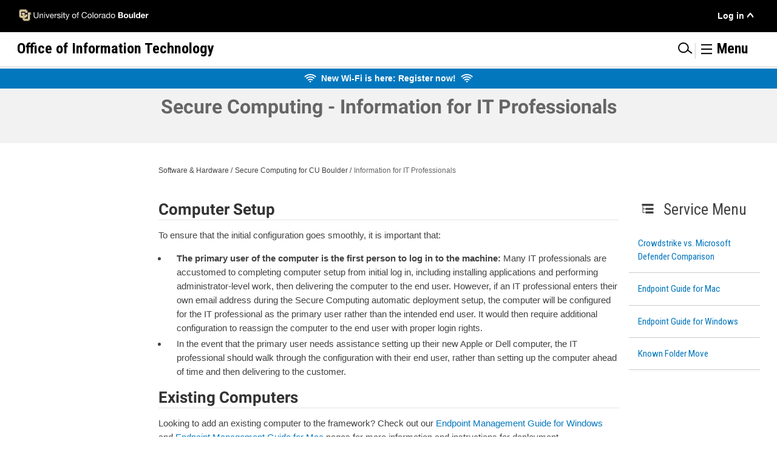

--- FILE ---
content_type: text/html; charset=UTF-8
request_url: https://oit.colorado.edu/software-hardware/secure-computing/info-it-prof
body_size: 54088
content:

<!DOCTYPE html>
<html lang="en" dir="ltr" prefix="og: https://ogp.me/ns#">
<!--
 ____  _
 |  _ \(_)_ __   __ _  ___
 | | | | | '_ \ / _` |/ _ \
 | |_| | | | | | (_| | (_) |
 |____/|_|_| |_|\__, |\___/
                |___/
-->
  <head>
    <meta charset="utf-8" />
<script async src="https://www.googletagmanager.com/gtag/js?id=G-HBJ1X4XVSS"></script>
<script>window.dataLayer = window.dataLayer || [];function gtag(){dataLayer.push(arguments)};gtag("js", new Date());gtag("set", "developer_id.dMDhkMT", true);gtag("config", "G-HBJ1X4XVSS", {"groups":"default","page_placeholder":"PLACEHOLDER_page_location"});</script>
<meta name="description" content="Computer SetupTo ensure that the initial configuration goes smoothly, it is important that:" />
<link rel="canonical" href="https://oit.colorado.edu/software-hardware/secure-computing/info-it-prof" />
<meta property="og:title" content="Secure Computing - Information for IT Professionals | Office of Information Technology" />
<meta property="og:description" content="Computer SetupTo ensure that the initial configuration goes smoothly, it is important that:" />
<meta name="twitter:card" content="summary_large_image" />
<meta name="twitter:description" content="Computer SetupTo ensure that the initial configuration goes smoothly, it is important that:" />
<meta name="twitter:title" content="Secure Computing - Information for IT Professionals | Office of Information Technology" />
<meta name="twitter:site" content="@CUBoulderOIT" />
<meta name="twitter:creator" content="414173545" />
<meta name="Generator" content="Drupal 10 (https://www.drupal.org)" />
<meta name="MobileOptimized" content="width" />
<meta name="HandheldFriendly" content="true" />
<meta name="viewport" content="width=device-width, initial-scale=1.0" />
<link rel="preconnect" href="https://challenges.cloudflare.com" />
<meta name="google-site-verification" content="7W5qMq8L0e0Ar6WDHCTrcC5IDXMBDj1Cm1DL0evR32o" />
<link rel="icon" href="/sites/default/files/favicon.ico" type="image/vnd.microsoft.icon" />

    <meta name="theme-color" content="#000000">
    <title>Secure Computing - Information for IT Professionals | Office of Information Technology</title>
    <link rel="stylesheet" media="all" href="/sites/default/files/css/css_vV2nPCYxjnDmQc2-FwFSNfPcfQyDB9Ld1hrx9YYXhUM.css?delta=0&amp;language=en&amp;theme=dingo&amp;include=[base64]" />
<link rel="stylesheet" media="all" href="/sites/default/files/css/css_YPVcHJpoBjXVsIyEp3e-uunoCN8kQla7l0NWz6EHVeM.css?delta=1&amp;language=en&amp;theme=dingo&amp;include=[base64]" />
<link rel="stylesheet" media="all" href="/sites/default/files/css/css_e79ifp4urT4sL-wsKG1Q_kGuS6VMmopQL2GEAfgmEpY.css?delta=2&amp;language=en&amp;theme=dingo&amp;include=[base64]" />

    
  </head>
  <body class="office-of-information-technology page-node-30216 path-node page-node-type-page">
        <div id="top">
    </div>
        <div id="skip-link">
      <a href="#main-content" class="visually-hidden focusable">
        Skip to main content
      </a>
          </div>
    <div role="region" id="userupdateinfo" aria-live="polite"></div>
    
      <div class="dialog-off-canvas-main-canvas" data-off-canvas-main-canvas>
    


    

<div  class="layout-container">
            
<div  class="header_top">
  <div  class="header_top__inner">
    <div  class="header_top__primary">
      <div class="header_start"></div>
          <div  id="block-cusvglogolink" class="block block--cu_header">
    
        
          <a href='https://www.colorado.edu'><img src='/themes/custom/dingo/images/cuboulder.svg' alt='University of Colorado Boulder' class='culogo' width='300' height='28'></a>
      </div>
<nav role="navigation" aria-labelledby="block-usermenu-menu" id="block-usermenu">
            
  <h2 class="visually-hidden" id="block-usermenu-menu">User Menu</h2>
  

        
              <ul class="user-menu">
                    <li class="menu-item user-menu__item user-menu__item--with-sub menu-item--expanded">
        <a href="/user/login" data-drupal-link-system-path="user/login">Log in</a>
                                <ul class="user-menu user-menu--sub user-menu--sub-1">
                    <li class="menu-item user-menu__item user-menu__item--with-sub">
        <a href="https://canvas.colorado.edu" title="">Canvas</a>
              </li>
                <li class="menu-item user-menu__item user-menu__item--with-sub">
        <a href="https://mail.office365.com">Outlook Email</a>
              </li>
                <li class="menu-item user-menu__item user-menu__item--with-sub">
        <a href="https://buffportal.colorado.edu/">Buff Portal</a>
              </li>
                <li class="menu-item user-menu__item user-menu__item--with-sub">
        <a href="https://portal.prod.cu.edu/MyCUInfoFedAuthLogin.html" title="">MyCUInfo</a>
              </li>
                <li class="menu-item user-menu__item user-menu__item--with-sub">
        <a href="/saml_login?destination=node/16699" data-drupal-link-query="{&quot;destination&quot;:&quot;node\/16699&quot;}" data-drupal-link-system-path="saml_login">DDS Request Portal</a>
              </li>
                <li class="menu-item user-menu__item user-menu__item--with-sub">
        <a href="/saml/login" data-drupal-link-system-path="saml/login">OIT Website</a>
              </li>
        </ul>
  
              </li>
        </ul>
  



  </nav>

      <div class="header_end"></div>
    </div>
  </div>
</div>

              
<div  class="header_bottom">
  <div  class="header_bottom__inner">
    <div  class="header_bottom__primary">
      <div class="header_start"></div>
          <div  id="block-oitheaderlink" class="block block--oit_header">
    
        
          <a href='/'><span class='oit-scrolled'>OIT</span> <span class='oit-full'>Office of Information Technology</span></a>
      </div>
  <div  data-drupal-selector="search-block-form" id="block-searchform" role="search" class="block block--search_form_block search-block-form google-cse">
    
        
          <form  action="/search/cse" method="get" id="search-block-form" accept-charset="UTF-8" class="search">
      <div class="js-form-item form-item">
      <label for="edit-keys" class="visually-hidden form-item__label">Search</label>
        <input title="Enter the terms you wish to search for." placeholder="Search OIT" autocomplete="off" data-drupal-selector="edit-keys" type="search" id="edit-keys" name="keys" value="" size="40" maxlength="128" class="form-search form-item__textfield" />

        </div>
<div data-drupal-selector="edit-actions" class="form-actions js-form-wrapper form-wrapper" id="edit-actions"><input data-drupal-selector="edit-submit" type="submit" id="edit-submit" value="Search" class="button js-form-submit form-submit form-item__textfield" />
</div>

  </form>

      </div>
  <div  id="block-menuanchorlink" class="block block--menu_anchor">
    
        
          <span class='seperator'>|</span><a class='menu-anchor' title='Menu' href='#off-canvas'><svg viewbox="0 0 50 40" role="presentation" focusable="false" aria-label="Menu Icon">
    <line class="hm-top" x1="5%" x2="95%" y1="5%" y2="5%" />
    <line class="hm-middle" x1="5%" x2="95%" y1="50%" y2="50%" />
    <line class="hm-bottom" x1="5%" x2="95%" y1="95%" y2="95%" />
  </svg> <span class='menu-text'>Menu</span></a>
      </div>

    </div>
  </div>
</div>

                    <div>
      <div  id="block-oitspecificbanner" class="block block--block_content-aeab5685-b7f7-46bd-b3eb-aedd84b4202f">
    
        
          

            <div class="text-long"><div class="banner banner--specific"><span class="flex-horizontal-item--desc"><svg viewBox="0 0 34 34" class="svg-icon wifi" width="20">
        <use fill="#FFFFFF" xlink:href="/sites/default/files/svg/sprite_8.svg#wifi" xmlns:xlink="http://www.w3.org/1999/xlink" />
        </svg> &nbsp;</span><a href="/news/new-wi-fi-here-register-now" data-entity-type="node" data-entity-uuid="6a274232-7ffd-4aea-8c4b-ad9d17831456" data-entity-substitution="canonical" title="New Wi-Fi is here: Register now!"><span>New Wi-Fi is here: Register now!</span></a> &nbsp;<span class="flex-horizontal-item--desc"><svg viewBox="0 0 34 34" class="svg-icon wifi" width="20">
        <use fill="#FFFFFF" xlink:href="/sites/default/files/svg/sprite_8.svg#wifi" xmlns:xlink="http://www.w3.org/1999/xlink" />
        </svg></span></div></div>
      
      </div>

  </div>

            
    
    
    <div  class="main main--with-sidebar">
    <a id="main-content" tabindex="-1"></a>          <div class="title-section">
              <div>
      <div  id="block-dingo-page-title" class="block block--page_title_block">
    
        
          

  
<h1  class="h1">
      <span>Secure Computing - Information for IT Professionals </span>

  </h1>


      </div>

  </div>

        </div>
              <div class="breadcrumb-section">
              <div>
      <div  id="block-dingo-breadcrumbs" class="block block--system_breadcrumb_block">
    
        
          

  <nav role='navigation' aria-labelledby='system-breadcrumb'>
    <ol  class="breadcrumb">
          <li  class="breadcrumb__item">
                  <a  class="breadcrumb__link" href="/software-hardware">Software &amp; Hardware</a>
              </li>
          <li  class="breadcrumb__item">
                  <a  class="breadcrumb__link" href="/software-hardware/secure-computing">Secure Computing for CU Boulder</a>
              </li>
          <li  class="breadcrumb__item">
                  Information for IT Professionals
              </li>
        </ol>
  </nav>

      </div>

  </div>

        </div>
                  <aside class="main-sidebar" role="complementary">
              <div>
    
<div id="block-mainnavigation" class="directchildmenu">
      
  
<h2  id="block-mainnavigation" class="h2 directchildmenu">
      Service Menu
  </h2>
  

        

<nav >
  <a href="#" id="toggle-expand" class="toggle-expand">
    <span class="toggle-expand__open">
      


<svg  class="toggle-expand__icon"

  
  
  >
      <use xlink:href="/themes/custom/dingo/dist/icons.svg#menu"></use>
</svg>
      <span class="toggle-expand__text">Main Menu</span>
    </span>
    <span class="toggle-expand__close">
      <span class="toggle-expand__text">Close</span>
    </span>
  </a>
  <div id="main-nav" class="main-nav">
    


    
                          
    
<ul  class="main-menu">
            
<li  class="main-menu__item">
                <a href="/software-hardware/secure-computing/info-it-prof/crowdstrike-defender-comparison" class="main-menu__link" data-drupal-link-system-path="node/31151">Crowdstrike vs. Microsoft Defender Comparison</a>
          </li>
          
<li  class="main-menu__item">
                <a href="/software-hardware/secure-computing/info-it-prof/endpoint-guide-mac" class="main-menu__link" data-drupal-link-system-path="node/30251">Endpoint Guide for Mac</a>
          </li>
          
<li  class="main-menu__item">
                <a href="/software-hardware/secure-computing/info-it-prof/endpoint-guide-win" title="Secure Computing - Endpoint Management Guide for Windows" class="main-menu__link" data-drupal-link-system-path="node/30256">Endpoint Guide for Windows</a>
          </li>
          
<li  class="main-menu__item">
                <a href="/software-hardware/secure-computing/info-it-prof/known-folder-move" class="main-menu__link" data-drupal-link-system-path="node/32120">Known Folder Move</a>
          </li>
      </ul>
  



</div>
</nav>

  </div>

  </div>

        </aside>
        <main role="main"  class="main-content main-content--with-sidebar">
            <div>
    <div data-drupal-messages-fallback class="hidden"></div>
  <div  id="block-cassowary-system-main" class="block block--system_main_block">
    
        
          
<article  data-history-node-id="30216" class="node">

  
    

  
  <div class="layout-wrap">
      <div class="layout layout--onecol">
    <div  class="layout__region layout__region--content">
        <div  class="block block--field_block-node-page-body">
    
        
          

            <div class="text-long"><h2>Computer Setup</h2><p>To ensure that the initial configuration goes smoothly, it is important that:</p><ul><li><strong>The primary user of the computer is the first person to log in to the machine:</strong> Many IT professionals are accustomed to completing computer setup from initial log in, including installing applications and performing administrator-level work, then delivering the computer to the end user. However, if an IT professional enters their own email address during the Secure Computing automatic deployment setup, the computer will be configured for the IT professional as the primary user rather than the intended end user. It would then require additional configuration to reassign the computer to the end user with proper login rights.</li><li>In the event that the primary user needs assistance setting up their new Apple or Dell computer, the IT professional should walk through the configuration with their end user, rather than setting up the computer ahead of time and then delivering to the customer.</li></ul><h2>Existing Computers</h2><p>Looking to add an existing computer to the framework? Check out our <a href="/software-hardware/secure-computing/info-it-prof/endpoint-guide-win" data-entity-type="node" data-entity-uuid="1198557e-938e-4e6b-8a2e-54718f1d4d2b" data-entity-substitution="canonical" title="Secure Computing - Endpoint Management Guide for Windows">Endpoint Management Guide for Windows</a> and <a href="/software-hardware/secure-computing/info-it-prof/endpoint-guide-mac" data-entity-type="node" data-entity-uuid="9d8471b8-6c0f-45e9-b147-434cff0570c4" data-entity-substitution="canonical" title="Secure Computing - Endpoint Management Guide for Mac">Endpoint Management Guide for Mac</a> pages for more information and instructions for deployment.&nbsp;</p><h2>IT Professionals FAQ</h2><p>Take a look at the general <a href="/node/30211/">Secure Computing FAQ</a> for additional information. If you have a question that isn't answered on the OIT website, please contact the IT Service Center or ask in the IT Community of Practice Microsoft Team.</p><h3>Meeting the Secure Computing Standard</h3><details><summary>What is the role of an IT professional in meeting and supporting the Secure Computing standards?</summary><div class="details-wrapper"><p>All campus IT professionals have a responsibility to incorporate IT security safeguards into the IT services and products provided to the university community. IT professionals should be familiar with the Secure Computing standards and, where appropriate, determine how best to apply these standards to the configuration and management of endpoints and servers in consideration of end users and specific departmental needs. Frequently, IT professionals are the direct point of contact for IT requests and issues, and therefore in the unique position of sharing security best practices and helping others understand how to implement these in the course of their job duties. <a href="/node/29711">Foundational training</a> is provided to IT professionals in support of this important role.</p></div></details><details><summary>Do the standards apply to research institutes? Will we have assessment/audits?</summary><div class="details-wrapper"><p>Yes, Secure Computing standards apply to research institutes. Some institutes already adhere to stricter data protections imposed by external partners; in those cases, the more stringent requirements should be followed. In a future phase, all departments who opt to meet the standards outside of the framework offered by OIT will have to self-attest their compliant posture.</p></div></details><details><summary>What will enforcement of the standards look like?</summary><div class="details-wrapper"><p>Understanding that all university-owned devices will not be in compliance with these standards immediately, a slow approach is being taken to enforcement. In the near term, OIT will be generating reports for campus leadership and IT professionals showing progress in their areas and highlighting areas for improvement, which could include machines with out-of-date software or those lacking an endpoint detection and response software.</p></div></details><details><summary>Is there a financial cost to departments to adhere to the Secure Computing standard?</summary><div class="details-wrapper"><p>CU Boulder's Microsoft A5 agreement provides the appropriate licenses needed to ensure the Secure Computing standards on desktops and laptops. OIT is subsidizing licenses for the EDR (Endpoint Detection and Response) solutions for servers through FY24, but will likely require departments to pay for their EDR licenses beginning in FY25. The Jamf endpoint management for Apple computers, along with those needed by the Windows 3rd-party application patching utility, require licenses that are being purchased by OIT on behalf of departments through FY24. OIT will provide more information to departments about financial costs related to the components of Secure Computing as soon as we can.</p></div></details><h3>Ordering and Deployment</h3><details><summary>There is a new field in the Marketplace order form for Dell computers that asks for a department abbreviation. What is this for?</summary><div class="details-wrapper"><p>This is not a required field. However, the department abbreviation helps make sure that computers ordered for specific departments will work with custom computer deployment workflows that have been provided by the department. If this field is left blank, the Dell machine will run through the default Secure Computing workflow when the customer first logs in to the computer.</p></div></details><details><summary>What if I have a problem on a computer that is caused by the default policies included in the Secure Computing framework?</summary><div class="details-wrapper"><p>Please reach out to the IT Service Center at <a href="mailto:oithelp@colorado.edu">oithelp@colorado.edu</a> and OIT's Endpoint Management Services team will reach out to you.</p></div></details><details><summary>Can the Secure Computing framework be deployed on existing computers?</summary><div class="details-wrapper"><p>Yes, IT professionals have access to a set of tools to deploy the framework on existing computers. IT professionals should note that existing computers must be reset or re-imaged as part of the process of enrolling them in the program. Visit our <a href="/software-hardware/secure-computing/info-it-prof/endpoint-guide-win" data-entity-type="node" data-entity-uuid="1198557e-938e-4e6b-8a2e-54718f1d4d2b" data-entity-substitution="canonical" title="Secure Computing - Endpoint Management Guide for Windows">Endpoint Management Guide for Windows</a> and <a href="/software-hardware/secure-computing/info-it-prof/endpoint-guide-mac" data-entity-type="node" data-entity-uuid="9d8471b8-6c0f-45e9-b147-434cff0570c4" data-entity-substitution="canonical" title="Secure Computing - Endpoint Management Guide for Mac">Endpoint Management Guide for Mac</a> pages for more information and instructions.&nbsp;</p><p>If end users don't have an IT professional to enroll their existing campus computer in the Secure Computing program, they can <a href="/support/buff-techs-desktop-support" data-entity-type="node" data-entity-uuid="7f69623e-6aaa-4a9c-9f77-6847a96de0c5" data-entity-substitution="canonical" title="Buff Techs Desktop Support">schedule an appointment with Buff Techs</a>.&nbsp;</p></div></details><details><summary>Does the Secure Computing policy apply to phones and tablets?</summary><div class="details-wrapper"><p>While the standard applies to all university-owned devices, the project has not yet created an implementation strategy for phones and tablets, and the recommended tools may not be supported by these device types. Components of the standard should be applied, including: up-to-date operating system and software, whole disk encryption, and cloud backups. A future phase of the project will consider a more robust tool suite to secure technologies other than computers and servers.</p></div></details><details><summary>Are the exceptions available for unsupported or end-of-life software?</summary><div class="details-wrapper"><p>Yes, exceptions may be requested for unsupported and end-of-life software. Where adequate compensating controls are in place and sufficient business justification exists, these exceptions may be approved.</p></div></details><details><summary>Does the Secure Computing standard apply to virtual desktops?</summary><div class="details-wrapper"><p>Yes, the Secure Computing standard applies to virtual desktops.</p></div></details><details><summary>We currently use our own endpoint management tool for Windows. Can we continue to use it to manage our departmental computers?</summary><div class="details-wrapper"><p>In most cases, yes. While the Secure Computing standard requires systems to run the Configuration Manager client, many endpoint management tools will work in parallel with Configuration Manager. It's important that you test the two tools side-by-side to check for compatibility issues.</p></div></details><details><summary>We are on our own Active Directory domain. Are we still required to adhere to the Secure Computing standard?</summary><div class="details-wrapper"><p>Yes, your computers must still adhere to the Secure Computing standard. If you are unable to meet the requirements, you will need to request an exception to the standard. Visit the <a href="/node/30221">Computer Standard Exception Process page</a> for a detailed description of the process, as well as the necessary forms to fill out.</p></div></details><details><summary>I have had issues with BitLocker in the past. Can I use self-encrypting disks instead?</summary><div class="details-wrapper"><p>No. BitLocker technology, combined with TPM chips, has come a long way. The Secure Computing framework escrows the backup copy of the encryption keys used for a specific computer. If there is a compelling business reason why BitLocker cannot be used, you may consider seeking an exception. Visit the <a href="/node/30221">Computer Standard Exception Process page</a> for a detailed description of the process, as well as the necessary forms to fill out.</p></div></details><details><summary>Does the primary user of the computer have admin access?</summary><div class="details-wrapper"><p>Yes, the primary user who initially logged in to the computer during the initial setup process is configured as a local administrator on the computer. As a result, if your customer needs help with a task that requires administrative access, they will need to work alongside you during that task so they are able to enter their password when it is needed.</p></div></details><details><summary>Do I need to do anything when my customer receives their Dell or Apple computer?</summary><div class="details-wrapper"><p>Yes, we recommend that you walk through a few automatic setups with your customers to be sure the new process goes smoothly and so you can provide feedback to OIT. You will continue to help customers with additional departmental applications and settings.</p></div></details><h3>Framework Customizations</h3><details><summary>Can I customize the Secure Computing automated deployment for my customers?</summary><div class="details-wrapper"><p>Yes, but it is the responsibility of the IT professional making these changes to ensure that the customized deployment still meets all the requirements of the Secure Computing standard. To get started with a custom deployment for your department, please send your request to the IT Service Center at <a href="mailto:oithelp@colorado.edu">oithelp@colorado.edu</a> and OIT's Endpoint Management Services team will reach out to you.</p></div></details><details><summary>Is it possible to accidentally create a departmental customization that would prevent the computers from being fully compliant with the Secure Computing standard?</summary><div class="details-wrapper"><p>Yes, when making customizations to these computers in your Active Directory OU, Jamf or Configuration Manager, it is possible to change something that would cause your computers to no longer be compliant with the standard. It is the responsibility of the IT professional making these changes to ensure that they do not impact the ability of the computer to meet all the requirements of the Secure Computing policy.</p></div></details><details><summary>What if I make a departmental customization that overwrites one of the default Secure Computing configurations and breaks functionality for my department?</summary><div class="details-wrapper"><p>In the event that a departmental customization is causing unintended behavior with a computer in a department, OIT will ask the IT professional to build an additional computer that is enrolled in the default framework only to confirm the problem is being caused by a departmental customization rather than default framework itself. Once confirmed that the issue is being caused by a departmental customization, it will be the IT professional's responsibility to review their customizations to isolate and fix the issue.</p></div></details><h2 id="help">Help and Support</h2><ul><li>If you need assistance, visit the <a href="https://teams.microsoft.com/l/channel/19%3a6fdf7d43d47f4a6296120adb4c1e042f%40thread.skype/Secure%2520Computing%2520Project?groupId=ba8477bd-9d46-49a8-bda4-99f95d13fee1&amp;tenantId=3ded8b1b-070d-4629-82e4-c0b019f46057" rel="noreferrer">ITCP Secure Computing Project Teams channel</a> or contact the IT Service Center at 303-735-4357 or <a href="mailto:oithelp@colorado.edu">oithelp@colorado.edu</a>.</li><li><span>Visit the </span><a href="/services/it-security/help/secure-computing-exceptions" data-entity-type="node" data-entity-uuid="a552f615-e1f4-44a3-8cd2-585563e72b87" data-entity-substitution="canonical" title="Secure Computing Standards - Risk Acceptance and Temporary Security Exceptions">Computer Standard Exception Process page</a><span> for a detailed description of the process as well as the necessary forms to fill out to request an exception.</span></li><li><span>Visit the </span><a href="/software-hardware/secure-computing/faq" data-entity-type="node" data-entity-uuid="38cb7fe9-d2e7-409b-89c9-09c513c74080" data-entity-substitution="canonical" title="Secure Computing - FAQ"><span>Secure Computing Frequently Asked Questions</span></a><span> and the </span><a href="/software-hardware/secure-computing/privacy-software-transparency" data-entity-type="node" data-entity-uuid="ae3e3759-9b14-4ae6-b8ac-355cf2328213" data-entity-substitution="canonical" title="Secure Computing - Privacy &amp; Software Transparency"><span>Privacy &amp; Software Transparency page</span></a><span> for more information about this project and adhering to the new standards.</span></li></ul></div>
      
      </div>
  <div  class="block block--views_block-tutorial-block_1 views-element-container">
    
        
          <div><div class="js-view-dom-id-9aee7afec22bd6ababa165814ccc8b5053f8cd8e825ea039531886ea091dba87">
  
  
  

      <header>
      <h2>Instructions / Tutorials</h2>
    </header>
  
  
  

  <div class="row-wrapper">
        <div class="views-row"><div class="views-field views-field-title"><span class="field-content"><a href="/tutorial/secure-computing-enroll-windows-computer" hreflang="en">Secure Computing - Enroll a Windows Computer</a></span></div></div>

      </div>
  

  
  

  
  
</div>
</div>

      </div>
  <div  class="block block--extra_field_block-node-page-links">
    
        
          
      </div>

    </div>
  </div>

  </div>

</article>


      </div>

  </div>

      </main>
  </div>
            
<footer  class="footer footer-- dark">
      <div  id="block-itservicecenterhoursfooter" class="block block--block_content-9e4315de-c577-4f47-9c27-b604a43a0652">
    
        
          

            <div class="text-long"><p><a href="/">Office of Information Technology</a></p><p>303-735-4357 or <a href="mailto:oithelp@colorado.edu">oithelp@colorado.edu</a></p><p>During the semester: Monday–Friday, 7:30 a.m.–7 p.m.</p><p>The IT Service Center is closed during regular campus holidays.</p><ul><li><a href="/support" data-entity-type="node" data-entity-uuid="1bdddc2e-58e2-46f5-864e-4cb275e39601" data-entity-substitution="canonical" title="Support">IT Support</a></li><li><a href="https://outlook.office365.com/owa/calendar/BuffTechsDispatch@colorado.edu/bookings/">Buff Techs Appointments</a></li><li><a href="mailto:oithelp@colorado.edu">Feedback</a></li></ul></div>
      
      </div>
  <div  id="block-dingo-cuboulderfootertextupdatedtoallowsvgunfiltered" class="block block--block_content-54ac0468-3d35-4dc3-9725-99d1f63e3e61">
    
        
          

            <div class="text-long"><p>
  <a href="//www.colorado.edu">
    <svg data-name="Layer 1" role="img" aria-label="Be Boulder" viewBox="0 0 143.29 24.37">
      <title>Be Boulder</title>
      <desc>Be Boulder image that links to main Colorado University at Boulder website</desc>
      <path d="M146.75,29.72h5.9v-7.1h-5.9Zm-9.74,0h6.5V20.34c0-2.14.53-3.31,2.78-3.31.66,0,.93,0,1.23,0l.81.1V11.24a4.86,4.86,0,0,0-1.11-.1,4.37,4.37,0,0,0-3.85,3.15h-.06V11.61H137ZM130.42,18.3h-2.81V17.23c0-1.77.43-2.28,1.37-2.28s1.44.51,1.44,2.28Zm-2.81,3.42h8.9v-.3c0-5.66-.07-10.28-7.46-10.28-7.16,0-7.93,4.42-7.93,9.5s.77,9.55,7.93,9.55a8.13,8.13,0,0,0,5.32-1.58c1.27-1.07,1.94-2.78,1.94-5.25h-5.89c0,1.84-.13,3-1.41,3s-1.4-1.31-1.4-2.28Zm-13.56-1.08c0,3.42-.2,4.73-1.47,4.73s-1.47-1.31-1.47-4.73.2-4.68,1.47-4.68,1.47,1.31,1.47,4.68m-.1-6.92h-.07a4.17,4.17,0,0,0-4-2.58c-4.52,0-5.26,4.15-5.26,9.24,0,4.28,0,9.81,5.66,9.81,2.81,0,3.48-1.68,3.72-2.55h.06v2.08h6.39V5.81H114Zm-16.87,16h6.5V5.81h-6.5Zm-7.6,0h6.3V11.61h-6.5v12c0,1-.43,1.78-1.3,1.78S86.7,25,86.7,23.59v-12H80.21v14c0,3.31,2.11,4.59,4.42,4.59a5,5,0,0,0,4.79-2.55h.06ZM70.17,20.64c0-4.21.27-5.32,1.44-5.32s1.44,1.11,1.44,5.32S72.78,26,71.61,26s-1.44-1.11-1.44-5.33m1.44-9.5c-7.16,0-7.93,4.42-7.93,9.5s.77,9.55,7.93,9.55,7.93-4.42,7.93-9.55-.77-9.5-7.93-9.5m-18.24-.5h.9c1.38,0,2,.77,2,2.3,0,1.75-1.07,2.28-1.94,2.28h-1Zm-6.7,19.08h10c4.12,0,6.9-2.11,6.9-6.9s-3-5.49-4.39-5.62v-.07C60.7,16.79,63,15.49,63,11.74c0-3.95-2.51-5.93-6.7-5.93H46.67Zm6.7-10.28h1.2c1.54,0,2.11,1.27,2.11,2.88s-.67,2.57-2.14,2.57H53.37ZM35.66,18.3H32.85V17.23c0-1.77.44-2.28,1.37-2.28s1.44.51,1.44,2.28Zm-2.81,3.42h8.9v-.3c0-5.66-.06-10.28-7.46-10.28-7.16,0-7.93,4.42-7.93,9.5s.77,9.55,7.93,9.55a8.13,8.13,0,0,0,5.32-1.58c1.28-1.07,1.94-2.78,1.94-5.25H35.66c0,1.84-.13,3-1.4,3s-1.41-1.31-1.41-2.28ZM16.05,10.64H17c1.37,0,2,.77,2,2.3,0,1.75-1.07,2.28-1.94,2.28h-1ZM9.35,29.72h10c4.12,0,6.9-2.11,6.9-6.9s-3.05-5.49-4.39-5.62v-.07c1.51-.34,3.82-1.64,3.82-5.39,0-3.95-2.51-5.93-6.7-5.93H9.35Zm6.7-10.28h1.2c1.54,0,2.11,1.27,2.11,2.88s-.67,2.57-2.14,2.57H16.05Z" transform="translate(-9.35 -5.81)"></path>
    </svg>
  </a>
</p>
<p>
  <strong>
    <a class="cu-boulder-homepage-link" href="http://www.colorado.edu">
      University of Colorado Boulder
    </a>
  </strong> 
  <br>© Regents of the University of Colorado <br>
  <span class="required-links">
    <a href="http://www.colorado.edu/about/privacy-statement">
      Privacy
    </a> • 
    <a href="http://www.colorado.edu/about/legal-trademarks">
      Legal &amp; Trademarks
    </a> • 
    <a href="http://www.colorado.edu/map">
      Campus Map
    </a>
  </span>
</p></div>
      
      </div>

  <div  class="footer__menu">
    <div class='to-top-inner'>
      <a href="#top" class="to-top" title="back to the top">Top</a>
    </div>
          


    



      </div>
</footer>

      </div>

  </div>

    <div class="off-canvas-wrapper"><div id="off-canvas">
              <ul>
                    <li class="menu-item--_1f1a84c-bcaf-45a7-9021-bb641e120347 menu-name--main menu-item">
        <a href="/" title="" data-drupal-link-system-path="&lt;front&gt;">Home</a>
              </li>
                <li class="menu-item--b005c708-abb4-4333-b912-d6ceeb0d6433 menu-name--main menu-item menu-item--expanded">
        <a href="/services" data-drupal-link-system-path="node/329">Services</a>
                                <ul>
                    <li class="menu-item--_ce6ffb1-0ba2-4fef-a049-08f35ff7d0d1 menu-name--main menu-item menu-item--expanded">
        <a href="/services/conferencing-services" title="Voice and Video" data-drupal-link-system-path="node/249">Conferencing Services</a>
                                <ul>
                    <li class="menu-item--a8b200e0-14ae-4d2f-a9a5-6e2357892f24 menu-name--main menu-item menu-item--expanded">
        <a href="/services/conferencing-services/video-conferencing" title="Video Conferencing" data-drupal-link-system-path="node/519">Video Conferencing</a>
                                <ul>
                    <li class="menu-item--_b78b4b0-1efe-49dc-b9e6-b4912dfbd650 menu-name--main menu-item">
        <a href="/services/conferencing-services/video-conferencing/faq" data-drupal-link-system-path="node/13737">FAQ</a>
              </li>
        </ul>
  
              </li>
                <li class="menu-item--_333f5ec-e124-4d3a-8aeb-c44981e4da92 menu-name--main menu-item">
        <a href="/services/conferencing-services/voice-conferencing" title="Voice Conferencing" data-drupal-link-system-path="node/406">Voice Conferencing</a>
              </li>
                <li class="menu-item--_5f510ae-eb66-48f3-a2ef-e57a77b7d1b3 menu-name--main menu-item menu-item--expanded">
        <a href="/services/conferencing-services/web-conferencing-zoom" data-drupal-link-system-path="node/15005">Web Conferencing (Zoom)</a>
                                <ul>
                    <li class="menu-item--cb081573-0377-4128-844c-dead90aee03b menu-name--main menu-item">
        <a href="/services/conferencing-services/web-conferencing-zoom/faq" data-drupal-link-system-path="node/15027">FAQ</a>
              </li>
                <li class="menu-item--d6eba83b-bec5-4c44-a590-6d65abcf5067 menu-name--main menu-item menu-item--expanded">
        <a href="/services/conferencing-services/web-conferencing-zoom/help" data-drupal-link-system-path="node/15017">Help</a>
                                <ul>
                    <li class="menu-item--adfc9209-ef2c-4d39-91d6-49f6efeca613 menu-name--main menu-item">
        <a href="/services/conferencing-services/web-conferencing-zoom/help/getting-started-guide" data-drupal-link-system-path="node/22461">Getting Started</a>
              </li>
                <li class="menu-item--_d5d9c28-b7e7-415f-9a48-638a7d715654 menu-name--main menu-item">
        <a href="/services/conferencing-services/web-conferencing-zoom/help/ai-companion" data-drupal-link-system-path="node/31001">AI Companion</a>
              </li>
                <li class="menu-item--_23c3bfe-fb11-44e4-8c58-e75888b4065a menu-name--main menu-item menu-item--expanded">
        <a href="/services/conferencing-services/web-conferencing-zoom/help/additional-licenses" data-drupal-link-system-path="node/27981">Additional Licenses</a>
                                <ul>
                    <li class="menu-item--_4c116d4-9044-49e3-8ab6-d8a852feff18 menu-name--main menu-item">
        <a href="/services/conferencing-services/web-conferencing-zoom/help/additional-licenses/common-good-license-request" data-drupal-link-system-path="node/14999">Common-Good License Request</a>
              </li>
                <li class="menu-item--_446270d-2cc4-411b-94c8-1707bfc05c1d menu-name--main menu-item">
        <a href="/services/conferencing-services/web-conferencing-zoom/help/additional-licenses/license-purchase-request" data-drupal-link-system-path="node/27766">License Purchase Request</a>
              </li>
        </ul>
  
              </li>
                <li class="menu-item--_f985079-e229-463e-acb9-28e402aeb110 menu-name--main menu-item">
        <a href="/services/conferencing-services/web-conferencing-zoom/help/zoom-app-marketplace" data-drupal-link-system-path="node/30946">App Marketplace</a>
              </li>
                <li class="menu-item--_dde614a-681a-45b4-a610-e1b548cd9966 menu-name--main menu-item">
        <a href="/services/conferencing-services/web-conferencing-zoom/help/canvas-integration-guide" data-drupal-link-system-path="node/26191">Canvas Integration Guide</a>
              </li>
                <li class="menu-item--e12dccbe-f069-462a-b37b-65a9d1ab37b9 menu-name--main menu-item">
        <a href="/services/conferencing-services/web-conferencing-zoom/help/protect-zoom-meetings-ai-bots" data-drupal-link-system-path="node/32157">Protect Zoom Meetings from AI Bots</a>
              </li>
                <li class="menu-item--_c72aba0-86e5-4383-9e8a-691111a0afde menu-name--main menu-item">
        <a href="/services/conferencing-services/web-conferencing-zoom/help/transcriptions" data-drupal-link-system-path="node/32230">Transcriptions</a>
              </li>
                <li class="menu-item--_f6bc42e-a3d0-4fa0-97b4-7e2e9bbbe1fb menu-name--main menu-item">
        <a href="/services/conferencing-services/web-conferencing-zoom/help/secure-meetings-guide" data-drupal-link-system-path="node/24521">Secure Meetings Guide</a>
              </li>
                <li class="menu-item--b4539aaa-61bc-4b14-b0ef-89a15670b1d4 menu-name--main menu-item">
        <a href="/services/conferencing-services/web-conferencing-zoom/help/no-fixed-time" title="Zoom - No Fixed Time Meetings" data-drupal-link-system-path="node/30616">No Fixed Time Meetings</a>
              </li>
        </ul>
  
              </li>
                <li class="menu-item--_5279342-d261-4443-a35a-03aba3389545 menu-name--main menu-item">
        <a href="/services/conferencing-services/web-conferencing-zoom/known-issues" data-drupal-link-system-path="node/17095">Known Issues</a>
              </li>
                <li class="menu-item--a6c648b3-a091-45e4-9916-bc7172aac59f menu-name--main menu-item">
        <a href="/services/conferencing-services/web-conferencing-zoom/updates" title="Zoom - Updates" data-drupal-link-system-path="node/31879">Updates</a>
              </li>
                <li class="menu-item--e875fe73-31ca-453b-9d7b-78aaa329ae1f menu-name--main menu-item">
        <a href="/services/conferencing-services/web-conferencing-zoom/accessibility" data-drupal-link-system-path="node/15025">Accessibility</a>
              </li>
        </ul>
  
              </li>
        </ul>
  
              </li>
                <li class="menu-item--_f0e947a-b11a-4a9b-a454-29ef6207d262 menu-name--main menu-item menu-item--expanded">
        <a href="/services/consulting-professional-services" title="Consulting &amp; Professional Services" data-drupal-link-system-path="node/253">Consulting &amp; Professional Services</a>
                                <ul>
                    <li class="menu-item--_df0e26e-3d51-416e-8aaa-57570e852187 menu-name--main menu-item menu-item--expanded">
        <a href="/services/consulting-professional-services/academic-technology-consultants" data-drupal-link-system-path="node/20971">Academic Technology Consultants</a>
                                <ul>
                    <li class="menu-item--_acb91d8-2e7f-4900-af8b-8609bfff53ba menu-name--main menu-item">
        <a href="/services/consulting-professional-services/learning-technology-consultants/academic-technology-training" data-drupal-link-system-path="node/23111">Academic Technology Training</a>
              </li>
                <li class="menu-item--_512ba88-fa34-4065-ba58-082b7eacd384 menu-name--main menu-item">
        <a href="/services/consulting-professional-services/academic-technology-consultants/consultation-request" data-drupal-link-system-path="node/21161">Consultation Request</a>
              </li>
                <li class="menu-item--f38151cb-e3e0-480e-9f7f-d00d236d9196 menu-name--main menu-item">
        <a href="/services/consulting-professional-services/academic-technology-initiatives-team/survey-results-2024" title="Academic Technology Survey Results" data-drupal-link-system-path="node/31807">Survey Results 2024</a>
              </li>
                <li class="menu-item--_e0cc84d-4635-4345-a895-154865ef65b8 menu-name--main menu-item">
        <a href="https://cuboulder.qualtrics.com/jfe/form/SV_aXEicykZcmagh37" title="Group Training Request - Qualtrics">Group Training Request</a>
              </li>
        </ul>
  
              </li>
                <li class="menu-item--d9d36db8-282d-482c-b1ac-205050197909 menu-name--main menu-item menu-item--expanded">
        <a href="/services/consulting-professional-services/academic-technology-initiatives-team" title="Academic Technology Initiatives Team" data-drupal-link-system-path="node/286">Academic Technology Initiatives Team</a>
                                <ul>
                    <li class="menu-item--fc6c181f-7d0f-40c3-b784-60e9d34a5d8a menu-name--main menu-item menu-item--expanded">
        <a href="/services/consulting-professional-services/academic-technology-initiatives-team/technology-evaluations-pilots" data-drupal-link-system-path="node/17153">Technology Evaluations &amp; Pilots</a>
                                <ul>
                    <li class="menu-item--cfaf7b3b-f0aa-4baf-9e4c-0577ac0bc9d8 menu-name--main menu-item">
        <a href="/services/consulting-professional-services/academic-technology-initiatives-team/technology-evaluations-pilots/cloud-computing-classroom" data-drupal-link-system-path="node/28661">Cloud Computing in the Classroom</a>
              </li>
                <li class="menu-item--c862943e-d871-4f7c-9ede-608effe9528f menu-name--main menu-item">
        <a href="/services/consulting-professional-services/academic-technology-initiatives-team/technology-evaluations-pilots/turnitin-review" data-drupal-link-system-path="node/28666">Turnitin Review Project</a>
              </li>
        </ul>
  
              </li>
                <li class="menu-item--_714201f-844c-4b59-af7e-30b76ea19577 menu-name--main menu-item menu-item--expanded">
        <a href="/services/consulting-professional-services/academic-technology-initiatives-team/needs-assessments" data-drupal-link-system-path="node/28541">Needs Assessments</a>
                                <ul>
                    <li class="menu-item--d68c4cd7-faee-4e4a-acad-9c1caf6528e3 menu-name--main menu-item">
        <a href="/services/consulting-professional-services/academic-technology-initiatives-team/needs-assessments/ai-writing-detection" data-drupal-link-system-path="node/32251">AI Writing Detection Assessment</a>
              </li>
                <li class="menu-item--_d26e509-618f-4db3-9fb5-f2c17479f8e8 menu-name--main menu-item">
        <a href="/services/consulting-professional-services/academic-technology-initiatives-team/needs-assessments/social-annotation-tools" data-drupal-link-system-path="node/32232">Assessment of Social Annotation Tools Hypothesis and Perusall</a>
              </li>
                <li class="menu-item--_8d7e851-3d55-44e1-8680-ff0f4690f1e4 menu-name--main menu-item">
        <a href="/services/consulting-professional-services/academic-technology-initiatives-team/needs-assessments/lecture-capture" data-drupal-link-system-path="node/28556">Campus Perceptions of Lecture Capture</a>
              </li>
                <li class="menu-item--b9104319-9306-48fb-8885-56b71e487f81 menu-name--main menu-item">
        <a href="/services/consulting-professional-services/academic-technology-initiatives-team/needs-assessments/canvas-studio" data-drupal-link-system-path="node/32128">Canvas Studio Assessment</a>
              </li>
                <li class="menu-item--_ed0ff28-f4f7-4209-83f9-4de52c1625f7 menu-name--main menu-item">
        <a href="/services/consulting-professional-services/academic-technology-initiatives-team/needs-assessments/lecture-recordings" data-drupal-link-system-path="node/32344">Impacts of Lecture Recordings on Student Academic Performance and Attendance</a>
              </li>
                <li class="menu-item--_54913a5-c457-4f0c-9f34-7fe7366f8b74 menu-name--main menu-item">
        <a href="/services/consulting-professional-services/academic-technology-initiatives-team/needs-assessments/online-proctoring" data-drupal-link-system-path="node/31006">Online Proctoring Needs Assessment</a>
              </li>
        </ul>
  
              </li>
                <li class="menu-item--bd69781f-5486-4e1f-b61d-e96901bbbb98 menu-name--main menu-item">
        <a href="/services/consulting-professional-services/academic-technology-initiatives-team/meet-our-team" data-drupal-link-system-path="node/16347">Meet Our Team</a>
              </li>
        </ul>
  
              </li>
                <li class="menu-item--d1e615e0-4f67-478d-adbe-73acd027baeb menu-name--main menu-item">
        <a href="/services/consulting-professional-services/accessibility-and-usability-lab" data-drupal-link-system-path="node/16949">Accessibility and Usability Lab</a>
              </li>
                <li class="menu-item--_d568e4c-2321-4951-9ee8-5ea21e16119b menu-name--main menu-item">
        <a href="/services/consulting-professional-services/captioning" data-drupal-link-system-path="node/16361">Captioning</a>
              </li>
                <li class="menu-item--dc69d125-cd3b-4ba1-aad2-cb2d08f70e8e menu-name--main menu-item menu-item--expanded">
        <a href="/services/consulting-professional-services/construction-renovation" data-drupal-link-system-path="node/22481">Construction &amp; Renovation</a>
                                <ul>
                    <li class="menu-item--_8169863-ff27-4f7a-b8b4-36b8ab3ec4fd menu-name--main menu-item">
        <a href="/services/consulting-professional-services/construction-renovation/project-information-faq" data-drupal-link-system-path="node/22486">Project Information FAQ</a>
              </li>
        </ul>
  
              </li>
                <li class="menu-item--_7a833f9-49f7-43f7-b6c3-b515ed7d0e84 menu-name--main menu-item">
        <a href="/services/consulting-professional-services/container-platform" data-drupal-link-system-path="node/29661">Container Platform</a>
              </li>
                <li class="menu-item--de585ec6-d1a1-4958-b20f-d09922f0cdcf menu-name--main menu-item menu-item--expanded">
        <a href="/services/consulting-professional-services/data-center-colocation" data-drupal-link-system-path="node/18361">Data Center Colocation</a>
                                <ul>
                    <li class="menu-item--a306fe1b-3f52-4c5d-899f-ba4aad0d93ae menu-name--main menu-item">
        <a href="/services/consulting-professional-services/data-center-colocation/request-information/webform/spsc" data-drupal-link-system-path="node/12449">Request for Information</a>
              </li>
                <li class="menu-item--_bafc8ce-cd43-4c5e-8b07-e076ac382559 menu-name--main menu-item">
        <a href="/services/consulting-professional-services/data-center-colocation/locations" title="Data Center Colocation - Locations" data-drupal-link-system-path="node/12349">Locations</a>
              </li>
                <li class="menu-item--c50ed94e-0adb-4858-955b-2bde7a6c6e08 menu-name--main menu-item">
        <a href="/services/consulting-professional-services/data-center-colocation/rules-and-guidelines" data-drupal-link-system-path="node/18441">Rules and Guidelines</a>
              </li>
                <li class="menu-item--fd389dc8-1749-4aa7-bf56-0dd92d325aae menu-name--main menu-item menu-item--expanded">
        <a href="/services/consulting-professional-services/data-center-colocation/remote-hands-service" data-drupal-link-system-path="node/26146">Remote Hands Service</a>
                                <ul>
                    <li class="menu-item--_4d559d6-03b2-4488-9229-39f1e12b1753 menu-name--main menu-item">
        <a href="/services/consulting-professional-services/data-center-colocation/remote-hands-service/remote-hands" data-drupal-link-system-path="node/32204">Remote Hands Request Form</a>
              </li>
        </ul>
  
              </li>
                <li class="menu-item--_94f8bce-4bf9-4735-95e4-0b13d4a84b91 menu-name--main menu-item">
        <a href="/services/consulting-professional-services/data-center-colocation/faq" data-drupal-link-system-path="node/18366">FAQ</a>
              </li>
        </ul>
  
              </li>
                <li class="menu-item--d11be04e-d7c9-4247-b620-b3403fc06821 menu-name--main menu-item">
        <a href="/services/consulting-professional-services/data-services" data-drupal-link-system-path="node/28586">Data Services</a>
              </li>
                <li class="menu-item--_2852c65-8895-4c01-af16-56c49ad9982c menu-name--main menu-item menu-item--expanded">
        <a href="/services/consulting-professional-services/dedicated-desktop-support" title="Dedicated Desktop Support" data-drupal-link-system-path="node/1248">Dedicated Desktop Support</a>
                                <ul>
                    <li class="menu-item--_a83f629-2c0a-4e9a-8c90-dbcd3f4b2b7f menu-name--main menu-item">
        <a href="/services/consulting-professional-services/dedicated-desktop-support/service-changes" data-drupal-link-system-path="node/24431">2022/2023 Service Changes</a>
              </li>
                <li class="menu-item--a4f89e01-45a5-48a1-b7c4-4f309a44745f menu-name--main menu-item">
        <a href="/services/consulting-professional-services/dedicated-desktop-support/faq" data-drupal-link-system-path="node/13729">FAQ</a>
              </li>
                <li class="menu-item--cb94dca8-5057-4d22-83d7-d8faff6fdb5e menu-name--main menu-item">
        <a href="/services/consulting-professional-services/dedicated-desktop-support/desktop-support-features" data-drupal-link-system-path="node/31576">Desktop Support Features</a>
              </li>
                <li class="menu-item--_1ba09c2-0552-4b17-93c3-bdff042f7942 menu-name--main menu-item menu-item--expanded">
        <a href="/services/consulting-professional-services/dedicated-desktop-support/existing-customers" data-drupal-link-system-path="node/22346">Existing Customers</a>
                                <ul>
                    <li class="menu-item--_757f5c6-b08b-4730-9b35-30a6f376532b menu-name--main menu-item menu-item--expanded">
        <a href="/services/consulting-professional-services/dedicated-desktop-support/existing-customers/active-directory-information" data-drupal-link-system-path="node/27521">Active Directory at CU Boulder Delegated OU Information Sheet</a>
                                <ul>
                    <li class="menu-item--bae4a629-b497-4de5-adc6-df73acadab6e menu-name--main menu-item">
        <a href="/services/consulting-professional-services/dedicated-desktop-support/existing-customers/ad-passwordless-setup" data-drupal-link-system-path="node/31872">Passwordless Setup</a>
              </li>
        </ul>
  
              </li>
                <li class="menu-item--_ede9944-6126-4571-9775-2e769fa0f86b menu-name--main menu-item">
        <a href="/services/consulting-professional-services/dedicated-desktop-support/existing-customers/facilitating" data-drupal-link-system-path="node/24336">Facilitating Remote Work &amp; Support</a>
              </li>
        </ul>
  
              </li>
                <li class="menu-item--da3ba82a-3757-48ef-a193-12c24483e8cf menu-name--main menu-item menu-item--expanded">
        <a href="/services/consulting-professional-services/dedicated-desktop-support/prospective-customers" data-drupal-link-system-path="node/22351">Prospective Customers</a>
                                <ul>
                    <li class="menu-item--_04e4d39-314c-4bf7-afca-b891cfb05006 menu-name--main menu-item">
        <a href="/services/consulting-professional-services/dedicated-desktop-support/prospective-customers/moving" data-drupal-link-system-path="node/16839">Moving to DDS</a>
              </li>
                <li class="menu-item--_bfa1df2-83b3-4d96-bba8-6bb1879e5222 menu-name--main menu-item">
        <a href="/services/consulting-professional-services/dedicated-desktop-support/prospective-customers/service" data-drupal-link-system-path="node/12813">Service Level Agreement</a>
              </li>
        </ul>
  
              </li>
                <li class="menu-item--_a511c93-a55e-4fd7-873b-80175aaf5fe9 menu-name--main menu-item">
        <a href="/services/consulting-professional-services/dedicated-desktop-support/service-request-portal/webform" data-drupal-link-system-path="node/16699">Service Request Portal</a>
              </li>
        </ul>
  
              </li>
                <li class="menu-item--fb819ce1-7e25-49e0-b2dd-fc7f2ba22a9d menu-name--main menu-item menu-item--expanded">
        <a href="/services/consulting-professional-services/document-management-services" data-drupal-link-system-path="node/32209">Document Management Services</a>
                                <ul>
                    <li class="menu-item--a99cb9bf-129c-438d-ae90-d710df6365f6 menu-name--main menu-item">
        <a href="/services/consulting-professional-services/document-management-services/sharepoint-onbase-comparison" data-drupal-link-system-path="node/32210">SharePoint/OnBase Comparison</a>
              </li>
        </ul>
  
              </li>
                <li class="menu-item--dae3a399-5752-4e11-92c5-d51288bff519 menu-name--main menu-item menu-item--expanded">
        <a href="/services/consulting-professional-services/land-mobile-radios-lmr" data-drupal-link-system-path="node/22951">Land Mobile Radios (LMR)</a>
                                <ul>
                    <li class="menu-item--e57aeef7-1527-451a-8294-1782d8b3e899 menu-name--main menu-item">
        <a href="/services/consulting-professional-services/land-mobile-radios-lmr/radio-request-or-support/webform" data-drupal-link-system-path="node/22956">Radio Request or Support</a>
              </li>
        </ul>
  
              </li>
                <li class="menu-item--_a1645c4-9800-4bd0-bf07-116d8044bc56 menu-name--main menu-item">
        <a href="/services/consulting-professional-services/learner-lifecycle-constituent-relationship-management" data-drupal-link-system-path="node/31551">Learner Lifecycle Constituent Relationship Management Team</a>
              </li>
                <li class="menu-item--_b346288-2a9e-44e2-b556-056ee704fdb2 menu-name--main menu-item">
        <a href="/services/consulting-professional-services/messaging-collaboration-team" data-drupal-link-system-path="node/28841">Messaging &amp; Collaboration Team</a>
              </li>
                <li class="menu-item--d6d76319-9b75-43c0-b0c4-585ad2985513 menu-name--main menu-item">
        <a href="/services/consulting-professional-services/software-engineering" data-drupal-link-system-path="node/28596">Software Engineering</a>
              </li>
                <li class="menu-item--_a101044-3398-412b-a806-c3722f5c34ae menu-name--main menu-item menu-item--expanded">
        <a href="/services/consulting-professional-services/systems-engineering" title="Systems Engineering" data-drupal-link-system-path="node/254">Systems Engineering</a>
                                <ul>
                    <li class="menu-item--_525894a-b526-4c5b-8ebc-a1fab0dde751 menu-name--main menu-item">
        <a href="/services/consulting-professional-services/systems-engineering/faq" data-drupal-link-system-path="node/12099">FAQ</a>
              </li>
                <li class="menu-item--_e601068-6b35-4c14-8da6-e129b7f40f6f menu-name--main menu-item">
        <a href="/services/consulting-professional-services/systems-engineering/maintenance-schedules" title="Systems Engineering - Maintenance Schedules" data-drupal-link-system-path="node/2878">Maintenance Schedules</a>
              </li>
                <li class="menu-item--_6890890-b62a-4b17-9e66-8f1f6a03818f menu-name--main menu-item">
        <a href="/services/consulting-professional-services/systems-engineering/pricing" title="Shared Infrastructure Services - Pricing" data-drupal-link-system-path="node/1549">Pricing</a>
              </li>
                <li class="menu-item--c2f72cfd-3a74-4826-830b-c9fa553aacb9 menu-name--main menu-item menu-item--expanded">
        <a href="/services/consulting-professional-services/systems-engineering/services" title="Service Offerings" data-drupal-link-system-path="node/1550">Services</a>
                                <ul>
                    <li class="menu-item--b18d1906-019e-4239-b542-99564ddb7dc2 menu-name--main menu-item">
        <a href="/services/consulting-professional-services/systems-engineering/services/support-definitions-response" data-drupal-link-system-path="node/15529">Support Definitions &amp; Response Time</a>
              </li>
                <li class="menu-item--_de3ffb5-653e-4b50-8585-d25ac7a59323 menu-name--main menu-item menu-item--expanded">
        <a href="/services/consulting-professional-services/systems-engineering/services/red-hat-enterprise-linux" data-drupal-link-system-path="node/1569">Red Hat Enterprise Linux</a>
                                <ul>
                    <li class="menu-item--_1218ea4-1823-465f-b751-e3b84e11d598 menu-name--main menu-item">
        <a href="/services/consulting-professional-services/systems-engineering/red-hat" data-drupal-link-system-path="node/1571">Install Red Hat End User Site License</a>
              </li>
        </ul>
  
              </li>
                <li class="menu-item--_75d9d1a-86b6-4312-bf55-a759ca6278f9 menu-name--main menu-item">
        <a href="/services/consulting-professional-services/systems-engineering/services/request-escalated-access" data-drupal-link-system-path="node/29181">Requesting Escalated Access</a>
              </li>
                <li class="menu-item--_c3f8b7b-b4fa-4ed4-83cc-0466ae3072df menu-name--main menu-item">
        <a href="/services/consulting-professional-services/systems-engineering/services/virtual-infrastructure-policies" data-drupal-link-system-path="node/30546">Virtual Infrastructure Policies</a>
              </li>
        </ul>
  
              </li>
                <li class="menu-item--_2c06f01-25c7-4386-b9bc-d018ccf709ac menu-name--main menu-item">
        <a href="/services/consulting-professional-services/systems-engineering/testimonials" data-drupal-link-system-path="node/15125">Testimonials</a>
              </li>
                <li class="menu-item--b7761308-0607-47be-a6f3-a423d9e1704f menu-name--main menu-item">
        <a href="/services/consulting-professional-services/systems-engineering/virtual-server-request/webform" data-drupal-link-system-path="node/17603">Virtual Server Request</a>
              </li>
        </ul>
  
              </li>
                <li class="menu-item--fe749ef9-5e2e-44a2-9b1b-da38a23a6bb9 menu-name--main menu-item">
        <a href="/services/consulting-professional-services/ux" data-drupal-link-system-path="node/27556">User Experience Team</a>
              </li>
        </ul>
  
              </li>
                <li class="menu-item--_8bd01af-ad1b-43e0-85d4-7bae4d8d3cb3 menu-name--main menu-item menu-item--expanded">
        <a href="/services/file-transfer-storage-infrastructure" title="Data Storage" data-drupal-link-system-path="node/252">File Transfer, Storage &amp; Infrastructure</a>
                                <ul>
                    <li class="menu-item--_8372992-3b06-4093-ad1b-e6a849fc952b menu-name--main menu-item menu-item--expanded">
        <a href="/services/file-transfer-storage-infrastructure/ucb-files" title="UCB Files" data-drupal-link-system-path="node/879">UCB Files</a>
                                <ul>
                    <li class="menu-item--d2903298-8147-405d-8b73-4daacb5a4243 menu-name--main menu-item">
        <a href="/services/file-transfer-storage-infrastructure/ucb-files/faq" data-drupal-link-system-path="node/12121">FAQ</a>
              </li>
                <li class="menu-item--_9b06956-debb-4011-8944-26e0869f277a menu-name--main menu-item menu-item--expanded">
        <a href="/services/file-transfer-storage-infrastructure/ucb-files/help" title="UCB Files - Help" data-drupal-link-system-path="node/1359">Help</a>
                                <ul>
                    <li class="menu-item--_d2553fc-5c30-46cf-969d-ad78bac8c4ba menu-name--main menu-item">
        <a href="/services/file-transfer-storage-infrastructure/ucb-files/help/access-management" title="UCB Files - Access Management" data-drupal-link-system-path="node/1362">Access Management</a>
              </li>
                <li class="menu-item--cac4edf8-9e52-4251-a4d5-27ee15bf352b menu-name--main menu-item">
        <a href="/services/file-transfer-storage-infrastructure/ucb-files/help/basic-access-management" data-drupal-link-system-path="node/24226">Basic Access Management</a>
              </li>
                <li class="menu-item--_97760a1-3625-4d01-aa79-6f4285a6109c menu-name--main menu-item">
        <a href="/services/file-transfer-storage-infrastructure/ucb-files/help/managing-permissions" data-drupal-link-system-path="node/24231">Managing Permissions</a>
              </li>
                <li class="menu-item--f1ae26b8-8e01-499a-8352-9ee5535e066c menu-name--main menu-item">
        <a href="/services/file-transfer-storage-infrastructure/ucb-files/help/retrieve-file" title="UCB Files - Retrieve an Old or Deleted File" data-drupal-link-system-path="node/1363">Retrieve a File</a>
              </li>
        </ul>
  
              </li>
                <li class="menu-item--_98be310-b123-4c44-9e9e-2c09783012ce menu-name--main menu-item">
        <a href="/services/file-transfer-storage-infrastructure/ucb-files/known-issues" title="UCB Files Storage - Known Issues" data-drupal-link-system-path="node/1364">Known Issues</a>
              </li>
                <li class="menu-item--_3da608a-b96e-4a64-b90f-8950d84fcb48 menu-name--main menu-item">
        <a href="/services/file-transfer-storage-infrastructure/ucb-files/tips-tricks" title="UCB Files Storage - Tips and Tricks" data-drupal-link-system-path="node/1365">Tips &amp; Tricks</a>
              </li>
                <li class="menu-item--_743af2e-cb10-4ba0-863e-ae4f67433f9f menu-name--main menu-item">
        <a href="/services/file-transfer-storage-infrastructure/ucb-files/ucb-files-request/webform/ucb-files-request" data-drupal-link-system-path="node/24221">UCB Files Request</a>
              </li>
        </ul>
  
              </li>
                <li class="menu-item--_a734608-78ad-4693-87ad-7158f49a47a4 menu-name--main menu-item menu-item--expanded">
        <a href="/services/file-transfer-storage-infrastructure/large-file-transfer" title="Large File Transfer" data-drupal-link-system-path="node/410">Large File Transfer</a>
                                <ul>
                    <li class="menu-item--_9719cc1-b5d7-45ab-8a04-d1063521b6f1 menu-name--main menu-item">
        <a href="/services/file-transfer-storage-infrastructure/large-file-transfer/faq" data-drupal-link-system-path="node/12103">FAQ</a>
              </li>
                <li class="menu-item--e99bf83f-9c82-4b42-8b70-7482e8841496 menu-name--main menu-item menu-item--expanded">
        <a href="/services/file-transfer-storage-infrastructure/large-file-transfer/help" title="Large File Transfer Help" data-drupal-link-system-path="node/891">Help</a>
                                <ul>
                    <li class="menu-item--fef34300-35fc-45de-971d-eda783e40dcf menu-name--main menu-item">
        <a href="/services/file-transfer-storage-infrastructure/large-file-transfer/help/request-shared-folder" data-drupal-link-system-path="node/26686">Request a shared folder</a>
              </li>
        </ul>
  
              </li>
                <li class="menu-item--_d3fb36b-be88-43a2-b58d-eadc432d61a3 menu-name--main menu-item">
        <a href="/services/file-transfer-storage-infrastructure/large-file-transfer/known-issues" title="Large File Transfer Known Issues" data-drupal-link-system-path="node/899">Known Issues</a>
              </li>
                <li class="menu-item--abf71267-1ae5-48e2-9060-53a0699f0ab4 menu-name--main menu-item">
        <a href="/services/file-transfer-storage-infrastructure/large-file-transfer/how-encrypt-files-sharing" data-drupal-link-system-path="node/26436">How to Encrypt Files Before Sharing</a>
              </li>
        </ul>
  
              </li>
                <li class="menu-item--_43a910b-18b0-4590-9cb4-c88e237d4b1f menu-name--main menu-item menu-item--expanded">
        <a href="/services/file-transfer-storage-infrastructure/host-based-intrusion-detection-software" title="Host-based Intrusion Detection Software (HIDS)" data-drupal-link-system-path="node/1691">Host-based Intrusion Detection Software</a>
                                <ul>
                    <li class="menu-item--df7c9a6f-1db7-4cc8-8cfa-515fec42df19 menu-name--main menu-item">
        <a href="/services/file-transfer-storage-infrastructure/host-based-intrusion-detection-software/faq" data-drupal-link-system-path="node/12111">FAQ</a>
              </li>
        </ul>
  
              </li>
                <li class="menu-item--ac76c494-c701-4e3e-a967-850541ad0ee4 menu-name--main menu-item">
        <a href="/services/file-transfer-storage-infrastructure/physical-servers" data-drupal-link-system-path="node/22986">Physical Servers</a>
              </li>
                <li class="menu-item--cdad285c-3f40-4af5-a3fc-681a8a505279 menu-name--main menu-item">
        <a href="/services/file-transfer-storage-infrastructure/virtual-servers" data-drupal-link-system-path="node/22991">Virtual Servers</a>
              </li>
        </ul>
  
              </li>
                <li class="menu-item--c3b988fa-7480-40b4-9542-6a03d7bf88b8 menu-name--main menu-item menu-item--expanded">
        <a href="/services/it-security" title="IT Security" data-drupal-link-system-path="node/289">IT Security</a>
                                <ul>
                    <li class="menu-item--a075bcc2-840e-4619-9351-96d616f43210 menu-name--main menu-item">
        <a href="https://www.cu.edu/security/reporting-incident">Report an Incident</a>
              </li>
                <li class="menu-item--_35ac606-db56-4115-b1ba-b0c5a531ded3 menu-name--main menu-item">
        <a href="/services/it-security/artificial-intelligence-ai-data-security-guidelines" data-drupal-link-system-path="node/31549">Artificial Intelligence (AI) Data Security Guidelines</a>
              </li>
                <li class="menu-item--fae29bee-3cc7-4ee3-b450-178699990ced menu-name--main menu-item">
        <a href="/services/it-security/cui-data-use-standard" data-drupal-link-system-path="node/32337">CUI Data Use Standard</a>
              </li>
                <li class="menu-item--_bf9ee1b-6e5e-4409-bfdb-250a3b109399 menu-name--main menu-item">
        <a href="/services/it-security/cui-roles-and-responsibilities-definitions" data-drupal-link-system-path="node/32338">CUI Roles and Responsibilities Definitions</a>
              </li>
                <li class="menu-item--_7b20a15-feef-448c-a05a-5a6c9eb449a1 menu-name--main menu-item">
        <a href="/services/it-security/investigation-support" data-drupal-link-system-path="node/32192">Investigation Support</a>
              </li>
                <li class="menu-item--_082e815-14ef-4c17-a782-9b5a336ed181 menu-name--main menu-item menu-item--expanded">
        <a href="/services/it-security/research-cybersecurity-program" data-drupal-link-system-path="node/29951">Research Cybersecurity Program</a>
                                <ul>
                    <li class="menu-item--_7f116f9-6bf0-4524-ac1a-14796073c16e menu-name--main menu-item">
        <a href="/node/29956" data-drupal-link-system-path="node/29956">Definition of Terms</a>
              </li>
                <li class="menu-item--d1ed17a7-39fe-47da-87c3-85f4b5e07b22 menu-name--main menu-item">
        <a href="/services/it-security/research-cybersecurity-program/faq" data-drupal-link-system-path="node/29961">FAQ</a>
              </li>
                <li class="menu-item--d809abd3-9755-452a-b059-4a6626142b91 menu-name--main menu-item">
        <a href="/services/it-security/research-cybersecurity-program/remote-work-guidance" data-drupal-link-system-path="node/30706">Remote Work Guidance</a>
              </li>
        </ul>
  
              </li>
                <li class="menu-item--_236402b-f528-4d04-8788-7265a8dae8fc menu-name--main menu-item">
        <a href="/it-security/email-phishing/phishing-e-mails-report-suspicious-messages" data-drupal-link-system-path="node/3306">Identify &amp; Report Phishing Emails</a>
              </li>
                <li class="menu-item--bf7aa39c-e370-4975-a94f-8c0fbe66cf3e menu-name--main menu-item menu-item--expanded">
        <a href="/services/it-security/help" data-drupal-link-system-path="node/31121">Help</a>
                                <ul>
                    <li class="menu-item--_7ed799b-008f-40be-9593-b649299e9075 menu-name--main menu-item">
        <a href="/services/it-security/help/password-managers" data-drupal-link-system-path="node/28211">Password Managers</a>
              </li>
                <li class="menu-item--f3637e61-1b43-4b35-bfff-3b1902ba6153 menu-name--main menu-item menu-item--expanded">
        <a href="/services/it-security/help/secure-computing-exceptions" data-drupal-link-system-path="node/30221">Risk Acceptance and Temporary Security Exceptions</a>
                                <ul>
                    <li class="menu-item--_2617e15-c4bf-49d6-b52a-1a6faf916bf9 menu-name--main menu-item">
        <a href="/services/it-security/help/secure-computing-exceptions/request-exemption" data-drupal-link-system-path="node/32345">Request an Exemption</a>
              </li>
        </ul>
  
              </li>
                <li class="menu-item--be7672a3-d4af-40fc-a1f9-c656e8374257 menu-name--main menu-item">
        <a href="/services/it-security/help/training-itsp" data-drupal-link-system-path="node/29711">Security Training for ITSP</a>
              </li>
                <li class="menu-item--_295886a-b0e4-4995-b2c4-73b24f5017e8 menu-name--main menu-item">
        <a href="/services/it-security/help/request-firewall-exception/webform/request-firewall-exception" data-drupal-link-system-path="node/14409">Request Firewall Exception</a>
              </li>
                <li class="menu-item--_21c5ea5-d09e-442c-ab7e-5ec9ea35fbec menu-name--main menu-item">
        <a href="/services/it-security/help/request-ssl-certificate/webform/request-ssl-certificate" data-drupal-link-system-path="node/14407">Request SSL Certificate</a>
              </li>
        </ul>
  
              </li>
        </ul>
  
              </li>
                <li class="menu-item--_d60bfd8-da9d-4c21-8945-62e3f9a0b08c menu-name--main menu-item menu-item--expanded">
        <a href="/services/identity-access-management" title="Identity &amp; Access Management" data-drupal-link-system-path="node/1168">Identity &amp; Access Management</a>
                                <ul>
                    <li class="menu-item--_3d3a160-7c6f-4c8e-ae93-50ff63741895 menu-name--main menu-item menu-item--expanded">
        <a href="/services/identity-access-management/identikey" title="IdentiKey" data-drupal-link-system-path="node/1169">IdentiKey</a>
                                <ul>
                    <li class="menu-item--f252cf1f-bfe4-4219-95bc-fb65e9c311ca menu-name--main menu-item">
        <a href="https://identikey.colorado.edu" title="IdentiKey Manager">IdentiKey Manager</a>
              </li>
                <li class="menu-item--f39d0a13-2117-441c-bd3f-e86b15c7dadb menu-name--main menu-item">
        <a href="/services/identity-access-management/identikey/faq" data-drupal-link-system-path="node/12077">FAQ</a>
              </li>
                <li class="menu-item--b4d8f5ae-0afc-4dd8-ab5a-60857d3005de menu-name--main menu-item menu-item--expanded">
        <a href="/services/identity-access-management/identikey/help" title="IdentiKey - Help" data-drupal-link-system-path="node/1182">Help</a>
                                <ul>
                    <li class="menu-item--a46a449d-dc36-4dd0-b8a0-6bcb63424e7b menu-name--main menu-item">
        <a href="/services/identity-access-management/identikey/help/account-provisioning-activation" title="IdentiKey - Account Provisioning &amp; Activation" data-drupal-link-system-path="node/1226">Account Provisioning &amp; Activation</a>
              </li>
        </ul>
  
              </li>
                <li class="menu-item--_9cbef5a-ed9f-498f-a947-b67e8ad37724 menu-name--main menu-item">
        <a href="/services/identity-access-management/identikey/known-issues" data-drupal-link-system-path="node/28246">Known Issues</a>
              </li>
        </ul>
  
              </li>
                <li class="menu-item--b11ef575-1448-42a3-b096-37fc4d3e6fcd menu-name--main menu-item menu-item--expanded">
        <a href="/services/identity-access-management/enterprise-access-management" data-drupal-link-system-path="node/16743">Enterprise Access Management</a>
                                <ul>
                    <li class="menu-item--f7a4190b-a115-4f7f-b59a-134d871ade01 menu-name--main menu-item">
        <a href="/services/identity-access-management/enterprise-access-management/request-form/webform/grouper" title="Grouper Department &quot;Stem&quot; - Departmental Enablement Request" data-drupal-link-system-path="node/16727">Request Form</a>
              </li>
        </ul>
  
              </li>
                <li class="menu-item--_cd38c7f-6ce1-4fca-bd37-987f892b85a4 menu-name--main menu-item menu-item--expanded">
        <a href="/services/identity-access-management/duo-multi-factor-authentication" data-drupal-link-system-path="node/16591">Duo Multi-Factor Authentication</a>
                                <ul>
                    <li class="menu-item--_72bddec-b2f7-4177-8717-62abf0787f13 menu-name--main menu-item">
        <a href="/services/identity-access-management/multi-factor-remote-access/faq" data-drupal-link-system-path="node/30891">FAQ</a>
              </li>
        </ul>
  
              </li>
                <li class="menu-item--_45419ba-0846-42e8-b3f5-825234c5c3fd menu-name--main menu-item">
        <a href="/services/identity-access-management/rfp-guidance" data-drupal-link-system-path="node/17513">RFP Guidance</a>
              </li>
                <li class="menu-item--_701b44c-2036-4bb0-b468-115f6621d4ac menu-name--main menu-item menu-item--expanded">
        <a href="/services/identity-access-management/microsoft-multi-factor-authentication" data-drupal-link-system-path="node/28606">Microsoft 365 Multi-Factor Authentication</a>
                                <ul>
                    <li class="menu-item--_0ccc340-08d4-4cf2-9125-3e78c8749d60 menu-name--main menu-item">
        <a href="/services/identity-access-management/microsoft-multi-factor-authentication/faq" data-drupal-link-system-path="node/32242">FAQ</a>
              </li>
        </ul>
  
              </li>
                <li class="menu-item--_31246ca-b36b-4942-bc01-c5cff389ff22 menu-name--main menu-item menu-item--expanded">
        <a href="/services/identity-access-management/single-sign-sso" data-drupal-link-system-path="node/31605">Single Sign-On (SSO)</a>
                                <ul>
                    <li class="menu-item--abbac63c-c0f8-428d-922f-7fa581077387 menu-name--main menu-item menu-item--expanded">
        <a href="/services/identity-access-management/single-sign-sso/federated-identity-service" title="Federated Identity Service" data-drupal-link-system-path="node/3174">Federated Identity Service</a>
                                <ul>
                    <li class="menu-item--_268b84e-006f-4454-bfdd-9bf9da461dc2 menu-name--main menu-item">
        <a href="/services/identity-access-management/federated-identity/faq" data-drupal-link-system-path="node/11063">FAQ</a>
              </li>
                <li class="menu-item--bea58eb6-27de-4ef3-af3e-16a33b05f687 menu-name--main menu-item menu-item--expanded">
        <a href="/services/identity-access-management/federated-identity-service/help" title="Federated Identity Service - Help" data-drupal-link-system-path="node/3176">Help</a>
                                <ul>
                    <li class="menu-item--_84a6aa7-085e-42fa-971b-f29ad2e58e84 menu-name--main menu-item">
        <a href="/services/identity-access-management/federated-identity-service/help/digital-id-attributes" title="Federated Identity Service - Digital ID Card Attributes" data-drupal-link-system-path="node/3385">Digital ID Attributes</a>
              </li>
                <li class="menu-item--fbe6a7d4-a993-442d-b855-c9c09b1d0e20 menu-name--main menu-item">
        <a href="/services/identity-access-management/federated-identity-service/help/guidelines" data-drupal-link-system-path="node/10785">Guidelines</a>
              </li>
                <li class="menu-item--_e356487-6cb6-46f4-b5d4-df07ca229afd menu-name--main menu-item">
        <a href="/services/identity-access-management/single-sign-sso/federated-identity-service/help/request-form" data-drupal-link-system-path="node/10783">Request Form</a>
              </li>
        </ul>
  
              </li>
        </ul>
  
              </li>
                <li class="menu-item--_00ce362-d7ee-4485-abd8-8f4cce6ddc6d menu-name--main menu-item">
        <a href="/services/identity-access-management/single-sign-sso/microsoft-entra" title="Microsoft Entra" data-drupal-link-system-path="node/31606">Microsoft Entra</a>
              </li>
        </ul>
  
              </li>
        </ul>
  
              </li>
                <li class="menu-item--_327d2d1-c4f2-4d13-8558-c279a5097346 menu-name--main menu-item menu-item--expanded">
        <a href="/services/learning-spaces-technology" title="Learning Spaces Technology" data-drupal-link-system-path="node/239">Learning Spaces Technology</a>
                                <ul>
                    <li class="menu-item--a3178a9d-bf50-4322-a517-956c70668f61 menu-name--main menu-item menu-item--expanded">
        <a href="/services/learning-spaces-technology/auxiliary-av-service" data-drupal-link-system-path="node/18216">Auxiliary AV Service</a>
                                <ul>
                    <li class="menu-item--_88830b7-07c5-4c87-a758-1d3adaef5a73 menu-name--main menu-item">
        <a href="/services/learning-spaces-technology/auxiliary-av-service/auxiliary-av-service-request/webform" data-drupal-link-system-path="node/20126">Auxiliary AV Service Request</a>
              </li>
        </ul>
  
              </li>
                <li class="menu-item--_c244829-707f-4cd2-9309-d36f428ff375 menu-name--main menu-item menu-item--expanded">
        <a href="/services/learning-spaces-technology/computing-labs" title="Computing Labs" data-drupal-link-system-path="node/413">Computing Labs</a>
                                <ul>
                    <li class="menu-item--fd1d2c50-626e-4224-88a2-c5971a841cd0 menu-name--main menu-item menu-item--expanded">
        <a href="/services/learning-spaces-technology/computing-labs/help-info" title="Computing Labs - Help" data-drupal-link-system-path="node/511">Help &amp; Info</a>
                                <ul>
                    <li class="menu-item--_9c5082c-30cd-4c87-8931-9455cbce7d6b menu-name--main menu-item">
        <a href="/services/learning-spaces-technology/computing-labs/help/find-or-reserve-lab" title="Computing Labs - Find or Reserve a Lab" data-drupal-link-system-path="node/1626">Find or Reserve a Lab</a>
              </li>
                <li class="menu-item--f1f4059b-6786-4a67-939a-c8faef75f194 menu-name--main menu-item">
        <a href="/services/learning-spaces-technology/computing-labs/help-info/liaison-list" title="Computing Labs - Liaison List" data-drupal-link-system-path="node/1625">Liaison List</a>
              </li>
                <li class="menu-item--_543e2ac-b46d-4d79-be99-02413b582a52 menu-name--main menu-item">
        <a href="/services/learning-spaces-technology/computing-labs/help/service-level-agreement" data-drupal-link-system-path="node/23576">Service Level Agreement</a>
              </li>
                <li class="menu-item--_49b2253-c9b4-494a-ab0e-8da4484a9220 menu-name--main menu-item">
        <a href="/services/learning-spaces-technology/computing-labs/help/service-level-agreement" data-drupal-link-system-path="node/23576">Software Additions &amp; Modifications</a>
              </li>
        </ul>
  
              </li>
                <li class="menu-item--f71e4221-3b06-4ecb-82a4-91ae02499cd0 menu-name--main menu-item">
        <a href="/services/learning-spaces-technology/computing-labs/labs-homepage" title="OIT Computer Labs" data-drupal-link-system-path="node/1620">Labs Homepage</a>
              </li>
                <li class="menu-item--e55fb4e6-7c68-45a2-ab62-6da55764933a menu-name--main menu-item">
        <a href="/services/learning-spaces-technology/computing-labs/oit-cloud-applications" data-drupal-link-system-path="node/30451">OIT Cloud Applications</a>
              </li>
        </ul>
  
              </li>
                <li class="menu-item--_70dfa7c-b830-4719-a3cf-74f5b2b75a68 menu-name--main menu-item menu-item--expanded">
        <a href="/services/learning-spaces-technology/cuclickers-iclickers" title="CUClickers (iclickers)" data-drupal-link-system-path="node/243">CUClickers / iClickers</a>
                                <ul>
                    <li class="menu-item--_372d356-c9cb-4c84-9915-f23e2509045d menu-name--main menu-item">
        <a href="/services/learning-spaces-technology/cuclickers-iclickers/download-software" data-drupal-link-system-path="node/14295">Download Software</a>
              </li>
                <li class="menu-item--_332060b-2ebd-49e5-acce-ee0e535cd28b menu-name--main menu-item">
        <a href="/services/learning-spaces-technology/cuclickers-iclickers/faq" data-drupal-link-system-path="node/12139">FAQ</a>
              </li>
                <li class="menu-item--_072c53c-d46d-4be1-925a-e1f214d0a86f menu-name--main menu-item menu-item--expanded">
        <a href="/services/learning-spaces-technology/cuclickers-iclickers/help" title="CUClickers - Help" data-drupal-link-system-path="node/571">Help</a>
                                <ul>
                    <li class="menu-item--ed68cb83-1566-40db-94dd-d8621d1a9a59 menu-name--main menu-item menu-item--expanded">
        <a href="/services/learning-spaces-technology/cuclickers-iclickers/help/instructor-resources" title="CUClickers - Instructor Resources" data-drupal-link-system-path="node/572">Instructor Resources</a>
                                <ul>
                    <li class="menu-item--_4688c97-971a-489b-9d9c-7c76f77f5a3b menu-name--main menu-item">
        <a href="/services/learning-spaces-technology/cuclickers-iclickers/help/instructor-resources/attendance-only" data-drupal-link-system-path="node/29541">Attendance-Only Feature</a>
              </li>
                <li class="menu-item--_2734eef-c54b-4bce-a372-1b0a796d1a15 menu-name--main menu-item">
        <a href="/services/learning-spaces-technology/cuclickers-iclickers/help/instructor-resources/equipment" title="CUClickers - Receiver Checkout Form" data-drupal-link-system-path="node/1299">Equipment Checkout</a>
              </li>
                <li class="menu-item--b5ff154e-97df-47a5-ad0b-62e7cc8e9382 menu-name--main menu-item">
        <a href="/services/learning-spaces-technology/cuclickers-iclickers/help/instructor-resources/frequency-wireless-ratings" title="CUClickers - Frequency &amp; Wireless Ratings" data-drupal-link-system-path="node/867">Frequency &amp; Wireless Ratings</a>
              </li>
                <li class="menu-item--_9aa0557-992b-45e5-9202-98de00b6fc3e menu-name--main menu-item">
        <a href="/services/learning-spaces-technology/cuclickers-iclickers/help/instructor-resources/onboard-students" data-drupal-link-system-path="node/30151">How to Onboard Your Students</a>
              </li>
                <li class="menu-item--ae86e5fc-517d-4535-92c0-02962a1ac771 menu-name--main menu-item">
        <a href="/services/learning-spaces-technology/cuclickers-iclickers/help/instructor-resources/pedagogical" title="CUClickers - Instructor Pedagogical Resources" data-drupal-link-system-path="node/8689">Pedagogical Resources</a>
              </li>
                <li class="menu-item--f271d82c-405f-404d-ba7c-bb2752d2c1f4 menu-name--main menu-item">
        <a href="/services/learning-spaces-technology/cuclickers/help/instructor-resources/wireless-considerations" data-drupal-link-system-path="node/27396">Wireless Considerations</a>
              </li>
        </ul>
  
              </li>
                <li class="menu-item--_0b2df25-5990-4fa4-affa-ecb9b82f4287 menu-name--main menu-item">
        <a href="/services/learning-spaces-technology/cuclickers-iclickers/help/student-resources" title="CUClickers - Student Resources" data-drupal-link-system-path="node/778">Student Resources</a>
              </li>
        </ul>
  
              </li>
                <li class="menu-item--_df4d81d-b535-43e9-9e74-735335393363 menu-name--main menu-item">
        <a href="/services/learning-spaces-technology/cuclickers-iclickers/accessibility" data-drupal-link-system-path="node/21936">Accessibility</a>
              </li>
        </ul>
  
              </li>
                <li class="menu-item--d77d6739-6f84-4ad5-8652-d7b75d4b3800 menu-name--main menu-item menu-item--expanded">
        <a href="/services/learning-spaces-technology/distance-learning-studios" data-drupal-link-system-path="node/18211">Distance Learning Studios</a>
                                <ul>
                    <li class="menu-item--_9a8ee76-ca38-4dcb-af7d-56aba703cf5f menu-name--main menu-item">
        <a href="/services/learning-spaces-technology/distance-learning-studios/dls-service-transition-resources" data-drupal-link-system-path="node/29371">Distance Learning Studios Transition Resources</a>
              </li>
                <li class="menu-item--_46603ae-8cfb-40d4-a8c8-252ee24348b8 menu-name--main menu-item">
        <a href="/services/learning-spaces-technology/distance-learning-studios/faq" data-drupal-link-system-path="node/18176">FAQ</a>
              </li>
        </ul>
  
              </li>
                <li class="menu-item--_50d2d90-b777-4e4b-81ff-18458b6c3464 menu-name--main menu-item menu-item--expanded">
        <a href="/services/learning-spaces-technology/remote-capable-classrooms" data-drupal-link-system-path="node/25371">Remote-Capable Classrooms</a>
                                <ul>
                    <li class="menu-item--_6e6180b-9d91-4e67-94cd-e225101f68b9 menu-name--main menu-item">
        <a href="/services/learning-spaces-technology/remote-capable-classrooms/faq" data-drupal-link-system-path="node/25376">FAQ</a>
              </li>
        </ul>
  
              </li>
                <li class="menu-item--a34f6c06-e3ee-49db-8326-4373668a0754 menu-name--main menu-item menu-item--expanded">
        <a href="/services/learning-spaces-technology/student-printing-and-scanning" title="Student Printing and Scanning" data-drupal-link-system-path="node/425">Student Printing and Scanning</a>
                                <ul>
                    <li class="menu-item--fb40582f-7db6-44c4-9baa-07b43efe1747 menu-name--main menu-item">
        <a href="/services/learning-spaces-technology/student-printing-and-scanning/how-print-wepa" data-drupal-link-system-path="node/18596">How to Print with Wepa</a>
              </li>
                <li class="menu-item--ecf5c3cc-aa78-4a46-92c2-bdb110f94e15 menu-name--main menu-item">
        <a href="/services/learning-spaces-technology/student-printing-and-scanning/locations" data-drupal-link-system-path="node/10689">Locations</a>
              </li>
                <li class="menu-item--_4ba7bf1-0556-4b2e-8d30-fe1df19aa15e menu-name--main menu-item">
        <a href="/services/learning-spaces-technology/student-printing-and-scanning/faq" data-drupal-link-system-path="node/12093">FAQ</a>
              </li>
                <li class="menu-item--bcf0924e-fb3d-401e-812c-1fd2289a912d menu-name--main menu-item">
        <a href="/services/learning-spaces-technology/student-printing-and-scanning/help" title="Student Printing and Scanning - Help" data-drupal-link-system-path="node/1788">Help</a>
              </li>
        </ul>
  
              </li>
                <li class="menu-item--_1a26c84-4d9e-4c96-a903-2220a403e285 menu-name--main menu-item menu-item--expanded">
        <a href="/services/learning-spaces-technology/technology-equipped-classrooms" title="Technology Equipped Classrooms" data-drupal-link-system-path="node/415">Technology Equipped Classrooms</a>
                                <ul>
                    <li class="menu-item--a8911317-8a68-4e98-ac85-fbd64c488a7a menu-name--main menu-item">
        <a href="/services/learning-spaces-technology/technology-equipped-classrooms/known-issues" data-drupal-link-system-path="node/32313">Known Issues</a>
              </li>
                <li class="menu-item--a62f408d-73f8-49ad-a505-56de8e6c10bd menu-name--main menu-item">
        <a href="/services/learning-spaces-technology/technology-equipped-classrooms/learning-spaces-technology" data-drupal-link-system-path="node/26606">Learning Spaces Technology Classroom Standards</a>
              </li>
                <li class="menu-item--_9100673-ce4b-4e69-8dfc-003cc5b47dcc menu-name--main menu-item">
        <a href="/services/learning-spaces-technology/technology-equipped-classrooms/training-videos" data-drupal-link-system-path="node/30476">Training Videos</a>
              </li>
                <li class="menu-item--cc750041-c9f5-45da-8dd7-d5ea23c395c3 menu-name--main menu-item">
        <a href="/services/learning-spaces-technology/technology-equipped-classrooms/classroom-standards-equipment" data-drupal-link-system-path="node/26736">Classroom Standards Equipment List</a>
              </li>
                <li class="menu-item--cd328d18-b44d-4481-8683-36f6135f2b34 menu-name--main menu-item">
        <a href="/services/learning-spaces-technology/technology-equipped-classrooms/technology-equipped-classrooms" title="Technology Equipped Classrooms - Room List" data-drupal-link-system-path="node/1485">Technology Equipped Classrooms List</a>
              </li>
                <li class="menu-item--_de268e1-5aab-4ef5-9fab-d1eff0ab7f8b menu-name--main menu-item">
        <a href="/hybrid-capable-classrooms-list" data-drupal-link-system-path="node/25316">Hybrid-Capable Classrooms List</a>
              </li>
                <li class="menu-item--_10b259d-08c0-46cf-9c65-e6b2531cdb7f menu-name--main menu-item">
        <a href="https://oit.colorado.edu/hybrid-work-recommendations-your-meetings">Hybrid Work Recommendations - Your Meetings</a>
              </li>
        </ul>
  
              </li>
                <li class="menu-item--_f659b91-055c-497c-96b2-c75577dea3ed menu-name--main menu-item">
        <a href="/services/conferencing-services/web-conferencing-zoom" data-drupal-link-system-path="node/15005">Zoom Web Conferencing</a>
              </li>
                <li class="menu-item--fa79dbb0-0503-472d-8eba-be3ffaf9b762 menu-name--main menu-item menu-item--expanded">
        <a href="/services/learning-spaces-technology/technology-copilots" data-drupal-link-system-path="node/25386">Technology Copilots</a>
                                <ul>
                    <li class="menu-item--bbbfbcc0-10b0-4c44-8a5c-2376cc7c4206 menu-name--main menu-item">
        <a href="/services/learning-spaces-technology/technology-copilots/technology-copilots-request/webform" data-drupal-link-system-path="node/25391">Technology Copilots Request</a>
              </li>
        </ul>
  
              </li>
        </ul>
  
              </li>
                <li class="menu-item--_2db7a11-78ea-45ff-9985-aebaa6115615 menu-name--main menu-item menu-item--expanded">
        <a href="/services/messaging-collaboration" title="Messaging &amp; Collaboration Services homepage" data-drupal-link-system-path="node/237">Messaging &amp; Collaboration</a>
                                <ul>
                    <li class="menu-item--ae51163c-0b25-4a17-9ac1-93600a6f95f6 menu-name--main menu-item menu-item--expanded">
        <a href="/services/messaging-collaboration/google-workspace" data-drupal-link-system-path="node/10617">Google Workspace</a>
                                <ul>
                    <li class="menu-item--_ca8d22b-adbb-4631-8980-36b58c3777b4 menu-name--main menu-item">
        <a href="/services/messaging-collaboration/google-workspace/faq" data-drupal-link-system-path="node/11389">FAQ</a>
              </li>
                <li class="menu-item--e20997ca-1375-4ce3-9a8f-3351a2e9ecd0 menu-name--main menu-item menu-item--expanded">
        <a href="/services/messaging-collaboration/google-workspace/help" data-drupal-link-system-path="node/11585">Help</a>
                                <ul>
                    <li class="menu-item--_9cb81d6-e589-4f5e-ad45-9264f7f1c5ec menu-name--main menu-item menu-item--expanded">
        <a href="/services/messaging-collaboration/google-workspace/help/applications" title="Google Workspace - Applications" data-drupal-link-system-path="node/15301">Applications</a>
                                <ul>
                    <li class="menu-item--_429b211-272a-41d2-bfc7-1271ae899635 menu-name--main menu-item">
        <a href="/services/messaging-collaboration/google-workspace/help/apps/notebooklm" title="Google NotebookLM" data-drupal-link-system-path="node/32156">Google NotebookLM</a>
              </li>
                <li class="menu-item--_3b5cdf5-ca98-4402-8f15-97a48b5270d3 menu-name--main menu-item">
        <a href="/services/messaging-collaboration/google-workspace/help/gmail" data-drupal-link-system-path="node/11587">Gmail</a>
              </li>
                <li class="menu-item--a962d6be-80ba-42af-a3f1-4e507963dca3 menu-name--main menu-item">
        <a href="/services/messaging-collaboration/google-workspace/help/apps/gemini" title="Google Gemini" data-drupal-link-system-path="node/32132">Google Gemini</a>
              </li>
                <li class="menu-item--_3898df6-c8fa-4629-b92c-93f44ce65fcd menu-name--main menu-item menu-item--expanded">
        <a href="/services/messaging-collaboration/google-workspace/help/groups" title="Google Workspace - Groups" data-drupal-link-system-path="node/11061">Google Groups</a>
                                <ul>
                    <li class="menu-item--_8bd9c8b-0c5a-42a8-a1df-206453f388ce menu-name--main menu-item">
        <a href="/services/messaging-collaboration/google-workspace/help/groups/faq" data-drupal-link-system-path="node/29261">FAQ</a>
              </li>
                <li class="menu-item--e3b892fe-932c-4430-b369-156e19cdf039 menu-name--main menu-item menu-item--expanded">
        <a href="/services/messaging-collaboration/google-workspace/help/groups/help" data-drupal-link-system-path="node/29746">Help</a>
                                <ul>
                    <li class="menu-item--_89de5b2-82d8-4e83-a67e-38ace99e90be menu-name--main menu-item">
        <a href="/services/messaging-collaboration/google-workspace/help/groups/help/use-as-email-list" title="Use Your Google Group as an Email List" data-drupal-link-system-path="node/29741">Use Your Google Group as an Email List</a>
              </li>
        </ul>
  
              </li>
        </ul>
  
              </li>
                <li class="menu-item--e1afe8b1-9774-4d34-b564-02650701c82f menu-name--main menu-item">
        <a href="/services/messaging-collaboration/google-workspace/help/enabling-apps-campus" data-drupal-link-system-path="node/15299">Enabling Apps for Campus</a>
              </li>
        </ul>
  
              </li>
                <li class="menu-item--f5f55b5c-4eaa-451c-b5b6-50da0668eb82 menu-name--main menu-item">
        <a href="/services/messaging-collaboration/google-workspace/help/manage-google-drive-usage" title="Google Drive - Manage Your Storage" data-drupal-link-system-path="node/31101">Manage Your Storage</a>
              </li>
                <li class="menu-item--_7174c26-fce1-4f3d-b582-df9107999cd5 menu-name--main menu-item">
        <a href="/services/messaging-collaboration/google-workspace/help/review-google-drive" title="Google Drive - Review &amp; Save Shared Files" data-drupal-link-system-path="node/29851">Review &amp; Save Shared Files</a>
              </li>
        </ul>
  
              </li>
                <li class="menu-item--_bfacacc-859d-4b33-a8a7-cfd0cc13f01c menu-name--main menu-item">
        <a href="/services/messaging-collaboration/google-workspace/known-issues" data-drupal-link-system-path="node/10743">Known Issues</a>
              </li>
                <li class="menu-item--_55e96ad-4958-48af-94a2-1648e1bbe665 menu-name--main menu-item menu-item--expanded">
        <a href="/services/messaging-collaboration/google-workspace/accessibility" data-drupal-link-system-path="node/15295">Accessibility</a>
                                <ul>
                    <li class="menu-item--c36f35b2-df05-4e91-a118-65b7085c0892 menu-name--main menu-item">
        <a href="/services/messaging-collaboration/google-workspace/accessibility/calendar" data-drupal-link-system-path="node/15275">Calendar</a>
              </li>
                <li class="menu-item--_84aeb9b-0dc2-467d-b2f1-ad884549c666 menu-name--main menu-item">
        <a href="/services/messaging-collaboration/google-workspace/accessibility/docs" data-drupal-link-system-path="node/15277">Docs</a>
              </li>
                <li class="menu-item--_f4b9a9f-d709-49af-87d1-0eb7bff83718 menu-name--main menu-item">
        <a href="/services/messaging-collaboration/google-workspace/accessibility/drive" data-drupal-link-system-path="node/15279">Drive</a>
              </li>
                <li class="menu-item--_4696668-1b00-4c61-9ceb-b9dfa651d064 menu-name--main menu-item">
        <a href="/services/messaging-collaboration/google-workspace/accessibility/forms" data-drupal-link-system-path="node/15281">Forms</a>
              </li>
                <li class="menu-item--_2da9aba-520e-42b2-b5a3-dae724c5b6b7 menu-name--main menu-item">
        <a href="/services/messaging-collaboration/google-workspace/accessibility/groups" data-drupal-link-system-path="node/15285">Groups</a>
              </li>
                <li class="menu-item--_7bdd0e9-59a6-4524-b6d9-e7fa56fd5815 menu-name--main menu-item">
        <a href="/services/messaging-collaboration/google-workspace/accessibility/meet" data-drupal-link-system-path="node/15287">Meet</a>
              </li>
                <li class="menu-item--e6e17c15-faba-4045-bf11-ed4b9f8b04be menu-name--main menu-item">
        <a href="/services/messaging-collaboration/google-workspace/accessibility/sheets" data-drupal-link-system-path="node/15289">Sheets</a>
              </li>
                <li class="menu-item--_796b7a8-3a14-4127-ab30-6cd6d53faafc menu-name--main menu-item">
        <a href="/services/messaging-collaboration/google-workspace/accessibility/sites" data-drupal-link-system-path="node/15291">Sites</a>
              </li>
                <li class="menu-item--_2dab8d8-82cf-424b-8032-8620f2144152 menu-name--main menu-item">
        <a href="/services/messaging-collaboration/google-workspace/accessibility/slides" data-drupal-link-system-path="node/15293">Slides</a>
              </li>
        </ul>
  
              </li>
                <li class="menu-item--_f1b2262-ffca-418d-be70-f6c3d5992a6a menu-name--main menu-item menu-item--expanded">
        <a href="/services/messaging-collaboration/google-workspace/google-storage-limitations" title="Google Storage Limitations" data-drupal-link-system-path="node/26781">Google Storage Limitations</a>
                                <ul>
                    <li class="menu-item--_c653bbd-a506-437e-998e-eb77abca37e1 menu-name--main menu-item">
        <a href="/services/messaging-collaboration/google-workspace/new-google-storage-limitations/faq" title="Google Storage Limitations - FAQ" data-drupal-link-system-path="node/29161">FAQ</a>
              </li>
                <li class="menu-item--e091375d-f26f-4229-9b6b-5c6a4596dd5b menu-name--main menu-item">
        <a href="/services/messaging-collaboration/google-workspace/new-google-storage-limitations/gmail-migration" title="Faculty, Staff and Student Gmail Migration" data-drupal-link-system-path="node/30331">Gmail Migration</a>
              </li>
                <li class="menu-item--_0878b12-2b9a-4734-87a4-899588793fc8 menu-name--main menu-item">
        <a href="/services/messaging-collaboration/google-workspace/new-google-storage-limitations/google-drive-migrations" data-drupal-link-system-path="node/29156">Google Drive Migrations</a>
              </li>
                <li class="menu-item--_8ffdefa-01a0-4050-b17e-a350db0f48b3 menu-name--main menu-item">
        <a href="/services/messaging-collaboration/google-workspace/new-google-storage-limitations/google-shared-drive-migrations" data-drupal-link-system-path="node/29131">Google Shared Drive File Migrations</a>
              </li>
        </ul>
  
              </li>
        </ul>
  
              </li>
                <li class="menu-item--b69d7e09-b6fe-421d-a036-80dbaff3b4eb menu-name--main menu-item menu-item--expanded">
        <a href="/services/messaging-collaboration/microsoft-365" data-drupal-link-system-path="node/12589">Microsoft 365</a>
                                <ul>
                    <li class="menu-item--b54b6334-7f7f-4999-bb47-f0d69cb2ff33 menu-name--main menu-item">
        <a href="/services/messaging-collaboration/microsoft-365/student-resources" data-drupal-link-system-path="node/15435">Microsoft 365 Student Resources</a>
              </li>
                <li class="menu-item--_c101fad-bd88-4f5c-8d06-ba01620b77a8 menu-name--main menu-item menu-item--expanded">
        <a href="/services/messaging-collaboration/microsoft-365/applications" data-drupal-link-system-path="node/15407">Applications</a>
                                <ul>
                    <li class="menu-item--a22c5bef-9471-437f-b2f7-3df06ca4aa0b menu-name--main menu-item">
        <a href="/services/messaging-collaboration/microsoft-365/applications/accounts" data-drupal-link-system-path="node/16475">Accounts</a>
              </li>
                <li class="menu-item--_a188367-4207-4440-ad0e-3ed6753a30ed menu-name--main menu-item menu-item--expanded">
        <a href="/services/messaging-collaboration/microsoft-365/applications/bookings" data-drupal-link-system-path="node/25826">Bookings</a>
                                <ul>
                    <li class="menu-item--_637284d-7685-48d6-8f47-adf575d80b9e menu-name--main menu-item">
        <a href="/services/messaging-collaboration/microsoft-365/applications/bookings/accessibility" data-drupal-link-system-path="node/25831">Accessibility</a>
              </li>
        </ul>
  
              </li>
                <li class="menu-item--_fb681fc-6677-474b-b079-8ab952e8c8c8 menu-name--main menu-item">
        <a href="/services/messaging-collaboration/microsoft-365/applications/copilot-studio" data-drupal-link-system-path="node/32163">Copilot Studio</a>
              </li>
                <li class="menu-item--_9eb43e1-9c83-45ce-b367-70417052c2f1 menu-name--main menu-item">
        <a href="/services/messaging-collaboration/microsoft-365/applications/copilot" title="Copilot Chat &amp; Microsoft 365 Copilot" data-drupal-link-system-path="node/30831">Copilot</a>
              </li>
                <li class="menu-item--d4960ca8-5a71-4198-9621-2056e04fff32 menu-name--main menu-item">
        <a href="/services/messaging-collaboration/microsoft-office-365/applications/loop" title="Microsoft Loop" data-drupal-link-system-path="node/30121">Loop</a>
              </li>
                <li class="menu-item--_2b82c69-3482-42ed-a430-d1124f18e39d menu-name--main menu-item">
        <a href="/services/messaging-collaboration/microsoft-365/applications/office-online" data-drupal-link-system-path="node/15415">Office 365 Online</a>
              </li>
                <li class="menu-item--a567906e-6c06-4214-a617-e4a81e29faca menu-name--main menu-item menu-item--expanded">
        <a href="/services/messaging-collaboration/microsoft-365/applications/onedrive" data-drupal-link-system-path="node/15417">OneDrive</a>
                                <ul>
                    <li class="menu-item--cdb0a93a-1ce9-4119-a42c-d8ca8a3945be menu-name--main menu-item">
        <a href="/services/messaging-collaboration/microsoft-365/applications/onedrive/prepare-data-for-onedrive-macos" data-drupal-link-system-path="node/31236">Prepare your data for OneDrive on macOS</a>
              </li>
        </ul>
  
              </li>
                <li class="menu-item--_eee98b1-c39d-47cb-9fc1-4d619f6671fb menu-name--main menu-item menu-item--expanded">
        <a href="/services/messaging-collaboration/microsoft-365/applications/outlook" title="Microsoft 365 - Outlook" data-drupal-link-system-path="node/15405">Outlook</a>
                                <ul>
                    <li class="menu-item--_20fd8ed-9c5b-4c65-a5c5-b4eb45b6cfdb menu-name--main menu-item">
        <a href="/services/messaging-collaboration/microsoft-365/applications/outlook/web" title="Outlook on the Web - Email &amp; Calendars" data-drupal-link-system-path="node/16465">Outlook on the Web</a>
              </li>
                <li class="menu-item--ac9a1d96-e489-438a-9596-e03476b759bb menu-name--main menu-item menu-item--expanded">
        <a href="/services/messaging-collaboration/microsoft-365/applications/outlook/microsoft-defender-quarantine" data-drupal-link-system-path="node/29946">Microsoft Defender Quarantine</a>
                                <ul>
                    <li class="menu-item--_e708035-a9ae-4a7d-bf0a-9fb9285e72a3 menu-name--main menu-item">
        <a href="/services/messaging-collaboration/microsoft-365/applications/outlook/microsoft-defender-quarantine/faq" data-drupal-link-system-path="node/30696">FAQ</a>
              </li>
        </ul>
  
              </li>
                <li class="menu-item--_a37f0d8-be69-46d2-be22-d7f91339d2ac menu-name--main menu-item">
        <a href="/services/messaging-collaboration/microsoft-365/applications/outlook/faq" data-drupal-link-system-path="node/29616">FAQ</a>
              </li>
                <li class="menu-item--b3ac4a36-8f5e-4879-90de-d6ebac1ecfec menu-name--main menu-item menu-item--expanded">
        <a href="/services/messaging-collaboration/microsoft-365/applications/outlook/help" title="Outlook - Help" data-drupal-link-system-path="node/29621">Help</a>
                                <ul>
                    <li class="menu-item--_538ade8-2052-4f85-9285-b6cc3a45d8e0 menu-name--main menu-item">
        <a href="/services/messaging-collaboration/microsoft-365/help/exchange-online/calendaring-best" data-drupal-link-system-path="node/17093">Calendaring Best Practices</a>
              </li>
                <li class="menu-item--cc70efee-2140-4b20-a55b-13844cfdcd9a menu-name--main menu-item menu-item--expanded">
        <a href="/services/messaging-collaboration/microsoft-office-365/help/exchange-online/delivery-location" title="Requesting a Different Delivery Location" data-drupal-link-system-path="node/16487">Delivery Location</a>
                                <ul>
                    <li class="menu-item--_8c5f6a5-a4d4-4a57-8c5f-5fc43dda0a12 menu-name--main menu-item">
        <a href="/services/messaging-collaboration/microsoft-office-365/help/exchange-online/delivery-location-1" title="Office 365 - Requesting an Exception" data-drupal-link-system-path="node/16491">Request Exception</a>
              </li>
                <li class="menu-item--_fa637a5-4029-4fd7-805b-e7441855170a menu-name--main menu-item">
        <a href="/services/messaging-collaboration/microsoft-office-365/help/exchange-online/delivery-location-0" title="Office 365 - E-memo Regarding the Record Retention Policy" data-drupal-link-system-path="node/16489">Retention Policy E-memo</a>
              </li>
        </ul>
  
              </li>
                <li class="menu-item--a98025f6-0711-473b-81c6-3284ea811d70 menu-name--main menu-item menu-item--expanded">
        <a href="/services/messaging-collaboration/microsoft-365/help/exchange-online/mailbox-accounts" title="Microsoft 365 - Mailbox Accounts" data-drupal-link-system-path="node/16651">Mailbox Accounts</a>
                                <ul>
                    <li class="menu-item--d34ff2ec-49ed-4557-a5e4-c2608be25af8 menu-name--main menu-item menu-item--expanded">
        <a href="/services/messaging-collaboration/microsoft-365/help/exchange-online/mailbox-accounts/resource-accounts" data-drupal-link-system-path="node/16479">Resource Accounts</a>
                                <ul>
                    <li class="menu-item--_509036a-5ea8-4d6f-bc41-aa3b45833f51 menu-name--main menu-item">
        <a href="/services/messaging-collaboration/microsoft-365/help/exchange-online/mailbox-accounts/resource-accounts/display-name" title="Microsoft 365 - Resource Display Name Format" data-drupal-link-system-path="node/16481">Resource Display Name Format</a>
              </li>
        </ul>
  
              </li>
        </ul>
  
              </li>
                <li class="menu-item--_90f03a2-4687-46d6-ba8e-7b0d4260eb59 menu-name--main menu-item">
        <a href="/services/messaging-collaboration/microsoft-365/help/exchange-online/findtime-add" data-drupal-link-system-path="node/25206">FindTime Add-In</a>
              </li>
                <li class="menu-item--_dc74b8d-c564-428d-a9b8-fa00b98ee36b menu-name--main menu-item">
        <a href="/services/messaging-collaboration/microsoft-365/applications/exchange-online/manually-move" data-drupal-link-system-path="node/17103">Manually Move Mail from Gmail to Microsoft 365</a>
              </li>
        </ul>
  
              </li>
        </ul>
  
              </li>
                <li class="menu-item--c113ea0e-188e-4f8e-bd44-fe2f10f6642b menu-name--main menu-item menu-item--expanded">
        <a href="/services/messaging-collaboration/microsoft-365/applications/power-bi" data-drupal-link-system-path="node/25416">Power BI</a>
                                <ul>
                    <li class="menu-item--d1c144c8-1d30-440a-8508-bcc1230c9f4d menu-name--main menu-item">
        <a href="/services/messaging-collaboration/microsoft-365/applications/power-bi/accessibility" title="Power BI - Accessibility" data-drupal-link-system-path="node/25421">Accessibility</a>
              </li>
        </ul>
  
              </li>
                <li class="menu-item--_cee023d-727c-4688-a93b-fc6f725552db menu-name--main menu-item menu-item--expanded">
        <a href="/services/messaging-collaboration/microsoft-365/applications/sharepoint" title="Microsoft 365 - SharePoint" data-drupal-link-system-path="node/15409">SharePoint</a>
                                <ul>
                    <li class="menu-item--a3751b76-85cf-41d2-ba3a-45f91ad0adf8 menu-name--main menu-item">
        <a href="/services/messaging-collaboration/microsoft-365/applications/sharepoint-online/accessibility" data-drupal-link-system-path="node/15431">Accessibility</a>
              </li>
        </ul>
  
              </li>
                <li class="menu-item--_748336e-a490-4b18-83e3-f736b9f1801e menu-name--main menu-item menu-item--expanded">
        <a href="/services/messaging-collaboration/microsoft-365/applications/microsoft-stream" title="Microsoft Stream" data-drupal-link-system-path="node/17205">Stream</a>
                                <ul>
                    <li class="menu-item--_2683f3c-6734-44e9-8ad1-a65b514d693f menu-name--main menu-item">
        <a href="/services/messaging-collaboration/microsoft-365/applications/microsoft-stream/faq" data-drupal-link-system-path="node/17207">FAQ</a>
              </li>
                <li class="menu-item--_770d959-0969-4468-9b91-8eef3ee698e7 menu-name--main menu-item">
        <a href="/services/messaging-collaboration/microsoft-365/applications/microsoft-stream/accessibility" data-drupal-link-system-path="node/21286">Accessibility</a>
              </li>
        </ul>
  
              </li>
                <li class="menu-item--_3ea9e17-dc1f-4818-bebd-2f863a4ff7bd menu-name--main menu-item">
        <a href="/services/messaging-collaboration/microsoft-365/applications/tasks" data-drupal-link-system-path="node/25671">Tasks</a>
              </li>
                <li class="menu-item--ae5e49ec-5060-4772-931c-e94cbc8708ea menu-name--main menu-item menu-item--expanded">
        <a href="/services/messaging-collaboration/microsoft-365/applications/teams" title="Microsoft Teams" data-drupal-link-system-path="node/19021">Teams</a>
                                <ul>
                    <li class="menu-item--_101dcae-2a5a-4079-ad2a-3dc59e64aa09 menu-name--main menu-item">
        <a href="/services/messaging-collaboration/microsoft-365/applications/teams/faq" data-drupal-link-system-path="node/23736">FAQ</a>
              </li>
                <li class="menu-item--_6252c36-5856-4689-8abb-2174bd516d60 menu-name--main menu-item">
        <a href="/services/messaging-collaboration/microsoft-365/applications/teams/known-issues" title="Microsoft Teams - Known Issues" data-drupal-link-system-path="node/24166">Known Issues</a>
              </li>
                <li class="menu-item--_c3e44f7-8aeb-4ca0-b03d-29a7d700acec menu-name--main menu-item">
        <a href="/services/messaging-collaboration/microsoft-365/applications/teams/collaboration-and-file" data-drupal-link-system-path="node/25381">Collaboration &amp; File Storage</a>
              </li>
                <li class="menu-item--_a2170e5-e5de-4fa5-af7c-864c7520c2a7 menu-name--main menu-item">
        <a href="/services/messaging-collaboration/microsoft-365/applications/teams/guest-external-users" data-drupal-link-system-path="node/24516">Guest &amp; External Users</a>
              </li>
                <li class="menu-item--_9d9f040-6b17-4b87-b276-82aefaa65f3e menu-name--main menu-item">
        <a href="/services/messaging-collaboration/microsoft-365/applications/teams/planner" data-drupal-link-system-path="node/19526">Planner</a>
              </li>
                <li class="menu-item--c9923a5e-373d-4850-9fb3-e1f47d53bb65 menu-name--main menu-item">
        <a href="/services/messaging-collaboration/microsoft-365/applications/teams/secure-meetings-guide" data-drupal-link-system-path="node/24626">Secure Meetings Guide</a>
              </li>
                <li class="menu-item--_45b832d-5173-4d99-bbb8-eea629d3e62b menu-name--main menu-item menu-item--expanded">
        <a href="/services/messaging-collaboration/microsoft-365/applications/teams/shared-channels" data-drupal-link-system-path="node/28061">Shared Channels</a>
                                <ul>
                    <li class="menu-item--b9ee3283-4332-41d6-b334-6598542a7a9e menu-name--main menu-item">
        <a href="/services/messaging-collaboration/microsoft-365/applications/teams/shared-channels/external-users" data-drupal-link-system-path="node/30281">Sharing Channels with External Users</a>
              </li>
        </ul>
  
              </li>
                <li class="menu-item--c7e1595e-2866-439e-9d74-0158fad47295 menu-name--main menu-item">
        <a href="/services/messaging-collaboration/microsoft-365/applications/teams/accessibility" data-drupal-link-system-path="node/20871">Accessibility</a>
              </li>
        </ul>
  
              </li>
                <li class="menu-item--_d73d612-a661-4047-91eb-e613dd596896 menu-name--main menu-item">
        <a href="/services/messaging-collaboration/microsoft-365/applications/viva-insights" data-drupal-link-system-path="node/29641">Viva Insights</a>
              </li>
                <li class="menu-item--_d1be876-8f78-470b-8b4b-532bce050043 menu-name--main menu-item">
        <a href="/services/messaging-collaboration/microsoft-365/applications/resource-library" data-drupal-link-system-path="node/15421">Resource Library</a>
              </li>
        </ul>
  
              </li>
                <li class="menu-item--_367438c-eeda-4d1a-989a-ab2a1ff98db1 menu-name--main menu-item">
        <a href="/services/messaging-collaboration/microsoft-365/faq" data-drupal-link-system-path="node/15433">FAQ</a>
              </li>
                <li class="menu-item--_6a43490-2971-4eb3-a862-6c4df4a99d24 menu-name--main menu-item menu-item--expanded">
        <a href="/services/messaging-collaboration/microsoft-365/help" title="Microsoft 365 - Help" data-drupal-link-system-path="node/31608">Help</a>
                                <ul>
                    <li class="menu-item--_909fe0e-2a58-4b4e-9dd4-6212eefdf6cb menu-name--main menu-item menu-item--expanded">
        <a href="/services/messaging-collaboration/microsoft-365/help/sensitivity-labels" title="Microsoft 365 - Sensitivity Labels" data-drupal-link-system-path="node/31607">Sensitivity Labels</a>
                                <ul>
                    <li class="menu-item--_8aed2db-21a9-4a7b-9877-01ce5bbefd1c menu-name--main menu-item">
        <a href="/services/messaging-collaboration/microsoft-365/help/sensitivity-labels/faq" title="Sensitivity Labels - FAQ" data-drupal-link-system-path="node/31854">FAQ</a>
              </li>
        </ul>
  
              </li>
        </ul>
  
              </li>
                <li class="menu-item--dd4fd84b-21b9-42eb-a5ea-52362d3b0e4a menu-name--main menu-item">
        <a href="/services/messaging-collaboration/microsoft-365/known-issues" data-drupal-link-system-path="node/15437">Known Issues</a>
              </li>
                <li class="menu-item--f501c352-400b-4c80-a4fd-6fc78e2d008f menu-name--main menu-item menu-item--expanded">
        <a href="/services/messaging-collaboration/microsoft-365/accessibility" data-drupal-link-system-path="node/15423">Accessibility</a>
                                <ul>
                    <li class="menu-item--_ad53d6e-efd7-4ea3-ba50-8405f6014d84 menu-name--main menu-item">
        <a href="/services/messaging-collaboration/microsoft-365/accessibility/office-online" data-drupal-link-system-path="node/15427">Office Online</a>
              </li>
                <li class="menu-item--_0019158-3acb-4913-9691-408367d2ce68 menu-name--main menu-item">
        <a href="/services/messaging-collaboration/microsoft-365/accessibility/onedrive" data-drupal-link-system-path="node/15429">OneDrive</a>
              </li>
                <li class="menu-item--_88fb297-2f7d-4446-a1a7-c512160ba92a menu-name--main menu-item">
        <a href="/services/messaging-collaboration/microsoft-365/applications/sharepoint-online/accessibility" data-drupal-link-system-path="node/15431">SharePoint</a>
              </li>
                <li class="menu-item--ccd6bd10-7aa1-43c6-a154-c8083226c887 menu-name--main menu-item">
        <a href="/services/messaging-collaboration/microsoft-365/applications/teams/accessibility" data-drupal-link-system-path="node/20871">Teams</a>
              </li>
        </ul>
  
              </li>
        </ul>
  
              </li>
                <li class="menu-item--_c27e82a-aa1d-4ce2-b6fd-aa758c6e3dde menu-name--main menu-item menu-item--expanded">
        <a href="/services/messaging-collaboration/email-lists" title="Bulk Messaging" data-drupal-link-system-path="node/383">Email Lists</a>
                                <ul>
                    <li class="menu-item--f107285d-007b-4b34-a775-494117c7b43d menu-name--main menu-item">
        <a href="/services/messaging-collaboration/email-lists/administrative-e-memo" title="Administrative eMemos" data-drupal-link-system-path="node/388">Administrative eMemos</a>
              </li>
                <li class="menu-item--_3c81825-0b18-4596-a218-56e9a988935d menu-name--main menu-item">
        <a href="/services/messaging-collaboration/email-lists/course-roster-email" title="Course Roster Email" data-drupal-link-system-path="node/391">Course Roster Email</a>
              </li>
                <li class="menu-item--_9cd3aaf-c5eb-4865-99e9-e051a63904ad menu-name--main menu-item">
        <a href="/services/messaging-collaboration/email-lists/distribution-lists" title="Distribution Lists" data-drupal-link-system-path="node/392">Distribution Lists</a>
              </li>
                <li class="menu-item--_d6f851b-0061-471a-92ec-82c35e9cf4a7 menu-name--main menu-item menu-item--expanded">
        <a href="/services/messaging-collaboration/email-lists/email-authentication" title="Email Authentication &amp; Anti-Spoofing" data-drupal-link-system-path="node/31805">Email Authentication</a>
                                <ul>
                    <li class="menu-item--_a24f904-839c-44e1-8ffa-2fdcf30736d8 menu-name--main menu-item">
        <a href="/services/messaging-collaboration/email-lists/email-authentication/faq" title="Email Authentication - FAQ" data-drupal-link-system-path="node/31813">FAQ</a>
              </li>
                <li class="menu-item--_3481e7e-a33f-4884-b82b-141c110c85d7 menu-name--main menu-item">
        <a href="/services/messaging-collaboration/email-lists/email-authentication/help" title="Email Authentication - Help" data-drupal-link-system-path="node/31809">Help</a>
              </li>
        </ul>
  
              </li>
        </ul>
  
              </li>
                <li class="menu-item--_8bc3169-09da-441b-8f64-b91553834aec menu-name--main menu-item menu-item--expanded">
        <a href="/services/messaging-collaboration/email-calendaring-direction" title="Email &amp; Calendaring Direction" data-drupal-link-system-path="node/6773">Email &amp; Calendaring Direction</a>
              </li>
                <li class="menu-item--e83a5aa1-0264-4a13-9378-42b9fbaa85e3 menu-name--main menu-item menu-item--expanded">
        <a href="/services/messaging-collaboration/alumni-email" title="Alumni Email" data-drupal-link-system-path="node/1847">Alumni Email</a>
                                <ul>
                    <li class="menu-item--_16d4dd3-541a-4f6e-a861-b200b8151791 menu-name--main menu-item">
        <a href="/services/messaging-collaboration/alumni-email/faq" title="Alumni Email - FAQ" data-drupal-link-system-path="node/13511">FAQ</a>
              </li>
        </ul>
  
              </li>
                <li class="menu-item--_87a88c4-2959-472f-be4e-73a508267fdf menu-name--main menu-item menu-item--expanded">
        <a href="/services/messaging-collaboration/email-delivery-management" title="Email Delivery Management" data-drupal-link-system-path="node/377">Email Delivery Management</a>
                                <ul>
                    <li class="menu-item--f6c67576-c296-4330-9e9f-2cdc10c23028 menu-name--main menu-item menu-item--expanded">
        <a href="/services/messaging-collaboration/email-delivery-management/email-security-and-filtering" title="Email Security and Filtering" data-drupal-link-system-path="node/385">Email Security and Filtering</a>
                                <ul>
                    <li class="menu-item--_ddcdbb5-3d62-442d-bfb5-eb74df4057ea menu-name--main menu-item">
        <a href="/services/messaging-collaboration/email-delivery-management/email-security-and-filtering/external-email-tag-faq" data-drupal-link-system-path="node/31106">External Email Tag FAQ</a>
              </li>
                <li class="menu-item--_81e43ab-5ef1-47c8-be6f-f5d0fea1d63d menu-name--main menu-item">
        <a href="/services/messaging-collaboration/email-delivery-management/email-security-and-filtering/faq" data-drupal-link-system-path="node/12135">FAQ</a>
              </li>
        </ul>
  
              </li>
                <li class="menu-item--_da496dc-fef5-4847-aaf3-658d168681b5 menu-name--main menu-item">
        <a href="/services/messaging-collaboration/email-delivery-management/email-attachments" data-drupal-link-system-path="node/14331">Email Attachments</a>
              </li>
                <li class="menu-item--e497162b-f0ab-4b8a-bc12-6005e9058376 menu-name--main menu-item">
        <a href="/services/messaging-collaboration/email-delivery-management/request-smtp-exception/webform/request" data-drupal-link-system-path="node/16759">Request an SMTP Exception</a>
              </li>
        </ul>
  
              </li>
                <li class="menu-item--_15616ad-d6b0-4fa8-91f5-e76e2dbc31f5 menu-name--main menu-item">
        <a href="/services/messaging-collaboration/email-forwarding" data-drupal-link-system-path="node/31386">Email Forwarding</a>
              </li>
        </ul>
  
              </li>
                <li class="menu-item--_394c163-1d7d-409a-a909-ca950db924bf menu-name--main menu-item menu-item--expanded">
        <a href="/services/network-internet-services" title="Networking &amp; Internet" data-drupal-link-system-path="node/248">Network &amp; Internet Services</a>
                                <ul>
                    <li class="menu-item--dd8c4027-0639-4069-8345-f80cee45f807 menu-name--main menu-item menu-item--expanded">
        <a href="/services/network-internet-services/wireless-internet" data-drupal-link-system-path="node/18406">Wireless Internet</a>
                                <ul>
                    <li class="menu-item--_10ca4f9-c0b7-4a64-b782-9c6dc1a3a99f menu-name--main menu-item menu-item--expanded">
        <a href="/services/network-internet-services/wireless-internet/cu-secure" title="CU Secure Wi-Fi" data-drupal-link-system-path="node/32225">CU Secure</a>
                                <ul>
                    <li class="menu-item--f4b42d07-36ec-4ca0-8c60-23d9cc176833 menu-name--main menu-item">
        <a href="/services/network-internet-services/wireless-internet/cu-secure/faq" title="FAQ" data-drupal-link-system-path="node/32296">FAQ</a>
              </li>
                <li class="menu-item--_ceccada-70ba-4f04-b651-ab1f321efb7b menu-name--main menu-item">
        <a href="/services/network-internet-services/wireless-internet/cu-secure/known-issues" title="Known Issues" data-drupal-link-system-path="node/32272">Known Issues</a>
              </li>
                <li class="menu-item--e9ecf134-abef-4758-b9be-903f81255a2f menu-name--main menu-item">
        <a href="/services/network-internet-services/wireless-internet/cu-secure/service-guidelines" data-drupal-link-system-path="node/1956">Service Guidelines</a>
              </li>
                <li class="menu-item--c18ac7b4-2b5c-4417-af21-d495baf77899 menu-name--main menu-item">
        <a href="/services/network-internet-services/wireless-internet/cu-secure/troubleshooting" data-drupal-link-system-path="node/32308">Troubleshooting</a>
              </li>
                <li class="menu-item--_a9b8df1-feb1-4744-beb7-a0a3f04c4997 menu-name--main menu-item">
        <a href="/services/network-internet-services/wireless-internet/cu-secure/accessibility" title="CU Secure Wi-Fi - Accessibility" data-drupal-link-system-path="node/32372">Accessibility</a>
              </li>
        </ul>
  
              </li>
                <li class="menu-item--ed573ab0-7034-4c73-b6c4-4dc989580ae5 menu-name--main menu-item menu-item--expanded">
        <a href="/services/network-internet-services/wireless-internet/eduroam" data-drupal-link-system-path="node/15585">eduroam</a>
                                <ul>
                    <li class="menu-item--f547c6a6-f6af-4905-9c4b-7732cdc69505 menu-name--main menu-item">
        <a href="/services/network-internet-services/wireless-internet/eduroam/faq" title="eduroam - FAQ" data-drupal-link-system-path="node/15603">FAQ</a>
              </li>
                <li class="menu-item--_ed61e3e-ff67-4c0c-b425-37fee542780d menu-name--main menu-item">
        <a href="/services/network-internet-services/wireless-internet/eduroam/known-issues" data-drupal-link-system-path="node/15595">Known Issues</a>
              </li>
                <li class="menu-item--f24a546f-f107-4eae-83b4-f8b51da9c709 menu-name--main menu-item">
        <a href="/services/network-internet-services/wireless-internet/eduroam/help/service-guidelines" data-drupal-link-system-path="node/15601">Service Guidelines</a>
              </li>
        </ul>
  
              </li>
                <li class="menu-item--_59316e2-e9f2-4ebe-86b6-9cb8ced210cf menu-name--main menu-item menu-item--expanded">
        <a href="/services/network-internet-services/wireless-internet/cu-guest" title="CU Guest Wi-Fi" data-drupal-link-system-path="node/32276">CU Guest</a>
                                <ul>
                    <li class="menu-item--_885de7d-cc73-4092-b2b6-0ccee0c7b272 menu-name--main menu-item">
        <a href="/services/network-internet-services/wireless-internet/cu-guest/faq" title="CU Guest Wi-Fi - FAQ" data-drupal-link-system-path="node/32328">FAQ</a>
              </li>
                <li class="menu-item--cdad951a-b0fc-4468-bdd2-56eac1794bba menu-name--main menu-item">
        <a href="/services/network-internet-services/wireless-internet/cu-guest/known-issues" data-drupal-link-system-path="node/32371">Known Issues</a>
              </li>
                <li class="menu-item--_c377dd7-f576-432f-b625-a02bdbb3e5af menu-name--main menu-item">
        <a href="/services/network-internet-services/wireless-internet/cu-guest/accessibility" title="CU Guest Wi-Fi - Accessibility" data-drupal-link-system-path="node/32373">Accessibility</a>
              </li>
        </ul>
  
              </li>
                <li class="menu-item--ba0a7885-b878-4e3f-9b6a-d4b589219327 menu-name--main menu-item">
        <a href="/services/network-internet-services/wireless-internet/faq" title="Wireless Internet - FAQ" data-drupal-link-system-path="node/30581">FAQ</a>
              </li>
                <li class="menu-item--_4ffeb66-2abb-4422-b21a-02786c9e5ab6 menu-name--main menu-item menu-item--expanded">
        <a href="/services/network-internet-services/wireless-internet/help" title="Help" data-drupal-link-system-path="node/32248">Help</a>
                                <ul>
                    <li class="menu-item--_c6f4b7d-fa35-4159-9075-29e8c8921d0f menu-name--main menu-item">
        <a href="/services/network-internet-services/wireless-internet/help/interference-sources" data-drupal-link-system-path="node/11767">Interference Sources</a>
              </li>
                <li class="menu-item--_79e03de-b51e-44f9-99d3-2c948631c7c8 menu-name--main menu-item">
        <a href="/services/network-internet-services/wireless-internet/help/classroom-wireless-ratings" title="Classroom Wireless Ratings" data-drupal-link-system-path="node/27651">Classroom Wireless Ratings</a>
              </li>
        </ul>
  
              </li>
                <li class="menu-item--d28a047d-22d2-47e9-a311-cf45bf8bebe5 menu-name--main menu-item">
        <a href="/services/network-internet-services/wireless-internet/known-issues" title="Wireless Internet - Known Issues" data-drupal-link-system-path="node/18411">Known Issues</a>
              </li>
                <li class="menu-item--a5e8c668-aba8-4b41-8d06-be3441c3136f menu-name--main menu-item">
        <a href="/services/network-internet-services/wireless-internet/transparency" title="Wireless Internet - Wi-Fi Data Transparency" data-drupal-link-system-path="node/32298">Wi-Fi Data Transparency</a>
              </li>
        </ul>
  
              </li>
                <li class="menu-item--_5d0e829-c90e-4ab8-8525-f3985e7bacaa menu-name--main menu-item menu-item--expanded">
        <a href="/services/network-internet-services/wired-internet" title="Wired Internet" data-drupal-link-system-path="node/737">Wired Internet</a>
                                <ul>
                    <li class="menu-item--_4a1497c-fa81-4043-8b6f-114c61216db4 menu-name--main menu-item menu-item--expanded">
        <a href="/services/network-internet-services/wired-internet/help" title="Wired Internet - Help" data-drupal-link-system-path="node/738">Help</a>
                                <ul>
                    <li class="menu-item--b8f577a9-dc98-4658-bc9b-83adef6fd8f2 menu-name--main menu-item">
        <a href="/services/network-internet-services/wired-internet/help/network-registration" title="Wired Internet - Network Registration" data-drupal-link-system-path="node/1731">Network Registration</a>
              </li>
        </ul>
  
              </li>
        </ul>
  
              </li>
                <li class="menu-item--_1c3469d-173b-4acb-ad39-5fe517e9cdd2 menu-name--main menu-item">
        <a href="/services/network-internet-services/clear-browser-cache" title="Web Browsers - Clear the Cache" data-drupal-link-system-path="node/739">Clear the Browser Cache</a>
              </li>
                <li class="menu-item--f2c71fe3-1667-4bc0-90f6-0eb46d1a60c3 menu-name--main menu-item menu-item--expanded">
        <a href="/services/network-internet-services/firewall" title="Firewall &amp; Server Registration" data-drupal-link-system-path="node/5514">Firewall</a>
                                <ul>
                    <li class="menu-item--e98dbd10-5925-4331-95a4-d4756e623cb5 menu-name--main menu-item">
        <a href="/services/network-internet-services/firewall/faq" data-drupal-link-system-path="node/12101">FAQ</a>
              </li>
                <li class="menu-item--fd1b7284-7c9d-4e43-b643-1e8a021138a5 menu-name--main menu-item">
        <a href="/services/network-internet-services/firewall/technical-details" title="Firewall - Technical Information &amp; Server Registration" data-drupal-link-system-path="node/5528">Technical Details</a>
              </li>
        </ul>
  
              </li>
                <li class="menu-item--_45076a8-372e-48ec-95d6-ed368e1832ef menu-name--main menu-item">
        <a href="/services/network-internet-services/foundational-services-connectivity" data-drupal-link-system-path="node/31316">Foundational Services and Connectivity</a>
              </li>
                <li class="menu-item--_5f472e6-ccba-4b07-aeb0-163ba3e9c1e4 menu-name--main menu-item menu-item--expanded">
        <a href="/services/network-internet-services/vpn" title="VPN (Virtual Private Network)" data-drupal-link-system-path="node/573">VPN</a>
                                <ul>
                    <li class="menu-item--_9c685ef-a7a5-4114-8196-ba7ddbbba74a menu-name--main menu-item">
        <a href="/services/network-internet-services/vpn/always-on-vpn" data-drupal-link-system-path="node/30661">Always on VPN</a>
              </li>
                <li class="menu-item--_e50a300-6bf4-4a12-a23e-44ceb4dd7bb4 menu-name--main menu-item">
        <a href="/services/network-internet-services/vpn/faq" data-drupal-link-system-path="node/12087">FAQ</a>
              </li>
                <li class="menu-item--_b8720a8-ee7c-4c5c-9fb6-3c24fd663791 menu-name--main menu-item menu-item--expanded">
        <a href="/services/network-internet-services/vpn/help" title="VPN - Help" data-drupal-link-system-path="node/574">Help</a>
                                <ul>
                    <li class="menu-item--_e8094ed-796e-4634-944d-bb86ca594095 menu-name--main menu-item">
        <a href="/services/network-internet-services/vpn/help/cisco-vpn" title="VPN - Cisco VPN Client" data-drupal-link-system-path="node/582">Cisco VPN</a>
              </li>
                <li class="menu-item--_b3cadd8-a3c6-48ea-be96-09a601922d34 menu-name--main menu-item">
        <a href="/services/network-internet-services/vpn/help/custom-vpn" title="VPN - Custom VPN Service" data-drupal-link-system-path="node/583">Custom VPN</a>
              </li>
                <li class="menu-item--fbb1bf06-bb4c-459a-b523-bc7db01a1f9b menu-name--main menu-item">
        <a href="/services/network-internet-services/vpn/help/advancedserver-admins" title="VPN - Advanced Users and Server Administrators" data-drupal-link-system-path="node/584">Advanced/Server Admins</a>
              </li>
                <li class="menu-item--f9cb5926-5273-4e07-a3ea-bd25633aa1a8 menu-name--main menu-item">
        <a href="/services/network-internet-services/vpn/help/how-it-works" title="VPN - How It Works" data-drupal-link-system-path="node/578">How It Works</a>
              </li>
                <li class="menu-item--_056980c-4fe2-4c6c-879c-33bc0ecc2d6a menu-name--main menu-item">
        <a href="/services/network-internet-services/vpn/help/usage-policy" title="VPN - Usage Policy" data-drupal-link-system-path="node/585">Usage Policy</a>
              </li>
                <li class="menu-item--e7066cf3-f90b-4753-a7ef-533d57a8c524 menu-name--main menu-item">
        <a href="/services/network-internet-services/vpn/help/security-regulations" title="VPN Security Agreement" data-drupal-link-system-path="node/586">Security &amp; Regulations</a>
              </li>
        </ul>
  
              </li>
                <li class="menu-item--a32846d3-6ae4-4c72-9ad8-8fd741d5b26a menu-name--main menu-item">
        <a href="/services/network-internet-services/vpn/known-issues" title="VPN - Known Issues" data-drupal-link-system-path="node/588">Known Issues</a>
              </li>
        </ul>
  
              </li>
                <li class="menu-item--c4e1b895-19f5-4592-a40b-141879ded23b menu-name--main menu-item">
        <a href="/services/network-internet-services/ip-address-hostname-management" title="IP Address and Hostname Management" data-drupal-link-system-path="node/1883">IP Address &amp; Hostname Management</a>
              </li>
                <li class="menu-item--_aeef73f-9bf7-4bd1-b353-4ad6cb791b6d menu-name--main menu-item">
        <a href="/services/network-internet-services/dynamic-dns" title="Dynamic DNS" data-drupal-link-system-path="node/1884">Dynamic DNS</a>
              </li>
                <li class="menu-item--accf2d07-bcad-43fe-9ec9-5f0fb6d821a7 menu-name--main menu-item">
        <a href="/services/network-internet-services/network-issues/webform/network-troubleshooting" data-drupal-link-system-path="node/18331">Network Issues</a>
              </li>
        </ul>
  
              </li>
                <li class="menu-item--_ac017d4-6c60-43d7-b2ea-6439550fc810 menu-name--main menu-item menu-item--expanded">
        <a href="/services/research-computing" title="Research Computing" data-drupal-link-system-path="node/257">Research Computing</a>
                                <ul>
                    <li class="menu-item--_1bd0dc6-9956-4331-8c88-25a73b743bc9 menu-name--main menu-item menu-item--expanded">
        <a href="/services/research-computing/rc-the-preserve" data-drupal-link-system-path="node/29601">The Preserve</a>
                                <ul>
                    <li class="menu-item--_15a8256-fc33-4958-9a55-cc1fc3f123c5 menu-name--main menu-item">
        <a href="/services/research-computing/rc-the-preserve/costs" title="The Preserve Costs" data-drupal-link-system-path="node/32202">Costs</a>
              </li>
                <li class="menu-item--_c3cf3cf-252f-4511-b7f9-4ff68058ff5f menu-name--main menu-item">
        <a href="/services/research-computing/rc-the-preserve/faq" data-drupal-link-system-path="node/32262">FAQ</a>
              </li>
                <li class="menu-item--c0d13588-7b93-4442-9bab-695cbb266615 menu-name--main menu-item">
        <a href="/services/research-computing/rc-the-preserve/policies" data-drupal-link-system-path="node/32281">Policies</a>
              </li>
                <li class="menu-item--ad8e3b8e-0abb-4660-b4f5-b2a3cf2eac41 menu-name--main menu-item">
        <a href="/services/research-computing/rc-the-preserve/support" data-drupal-link-system-path="node/32280">Support</a>
              </li>
        </ul>
  
              </li>
        </ul>
  
              </li>
                <li class="menu-item--f81131e9-a9c7-4642-b56a-e716c59dfc60 menu-name--main menu-item menu-item--expanded">
        <a href="/services/software-licensing" data-drupal-link-system-path="node/26236">Software Licensing</a>
                                <ul>
                    <li class="menu-item--a8732ddc-4b8e-417c-a9e3-213554babbaa menu-name--main menu-item">
        <a href="/software-hardware/software-catalog" data-drupal-link-system-path="node/262">Software Catalog</a>
              </li>
                <li class="menu-item--_151d227-c203-4246-bcf4-6a37e178e7f0 menu-name--main menu-item">
        <a href="/services/software-licensing/acquiring-software" data-drupal-link-system-path="node/27881">Acquiring Software</a>
              </li>
                <li class="menu-item--aa964a5a-6b3d-46ae-8a87-6c319a00f348 menu-name--main menu-item">
        <a href="/services/software-licensing/appropriate-use-and-compliance" data-drupal-link-system-path="node/27321">Appropriate Use and Compliance</a>
              </li>
                <li class="menu-item--_ab6f298-70f1-4506-83ef-551825786e1a menu-name--main menu-item">
        <a href="/services/software-licensing/faq" data-drupal-link-system-path="node/27461">FAQ</a>
              </li>
                <li class="menu-item--_7928c89-aafd-41e3-97e2-595e82c8df1c menu-name--main menu-item">
        <a href="/services/software-licensing/reviewing-agreements" title="Guidelines for Reviewing Software Agreements" data-drupal-link-system-path="node/32127">Reviewing Software Agreements</a>
              </li>
                <li class="menu-item--f153d578-be33-4b33-9f27-5c0f0e86bd4f menu-name--main menu-item">
        <a href="/services/software-licensing/software-asset-management-program" data-drupal-link-system-path="node/27466">Software Asset Management Program</a>
              </li>
                <li class="menu-item--_49eda53-cbd4-4b78-bae2-4cb2cfe0583e menu-name--main menu-item">
        <a href="/services/software-licensing/software-audit-information" data-drupal-link-system-path="node/26121">Software Audit Information</a>
              </li>
        </ul>
  
              </li>
                <li class="menu-item--c937ffec-e44c-445b-b070-68730efe7887 menu-name--main menu-item menu-item--expanded">
        <a href="/services/teaching-learning-applications" title="Teaching &amp; Learning Applications" data-drupal-link-system-path="node/241">Teaching &amp; Learning Applications</a>
                                <ul>
                    <li class="menu-item--cbf52856-e520-4a15-afbb-a903e3282560 menu-name--main menu-item menu-item--expanded">
        <a href="/services/teaching-learning-applications/classroom-capture" title="Lecture and Special Event Capture" data-drupal-link-system-path="node/418">Classroom Capture</a>
                                <ul>
                    <li class="menu-item--_4d696af-48a7-492a-9461-c89230c92608 menu-name--main menu-item">
        <a href="/services/teaching-learning-applications/classroom-capture/what%E2%80%99s-new" data-drupal-link-system-path="node/32358">What’s New with Classroom Capture</a>
              </li>
                <li class="menu-item--d1a294c5-dc95-4b74-b49c-d0bcabf6c7a7 menu-name--main menu-item">
        <a href="/services/teaching-learning-applications/classroom-capture/combined-canvas-courses" title="Classroom Capture &amp; Combined Canvas Courses" data-drupal-link-system-path="node/32335">Combined Canvas Courses</a>
              </li>
                <li class="menu-item--f22e295d-1e97-4bf4-9184-f0f2158f42e8 menu-name--main menu-item">
        <a href="/services/teaching-learning-applications/classroom-capture/faq" data-drupal-link-system-path="node/12097">FAQ</a>
              </li>
                <li class="menu-item--_513c511-6f82-4764-bf8a-7b65d49f34e1 menu-name--main menu-item menu-item--expanded">
        <a href="/services/teaching-learning-applications/classroom-capture/help" title="Classroom Capture - Help" data-drupal-link-system-path="node/1425">Help</a>
                                <ul>
                    <li class="menu-item--_88653d9-276b-4634-b60a-2722d61be0fc menu-name--main menu-item">
        <a href="/services/teaching-learning-applications/classroom-capture/help/recording-lecture-or-event" title="Classroom Capture Help - Recording a Lecture" data-drupal-link-system-path="node/1426">Recording a Lecture or Event</a>
              </li>
                <li class="menu-item--_66cebb2-dc00-41e6-b147-5fbc28474f02 menu-name--main menu-item">
        <a href="/services/teaching-learning-applications/classroom-capture/help/sound-and-microphones" title="Classroom Capture Help - Sound and Microphones" data-drupal-link-system-path="node/1427">Sound and Microphones</a>
              </li>
                <li class="menu-item--_7a54fb7-b030-48c7-b395-0d4bc53abd4b menu-name--main menu-item">
        <a href="/services/teaching-learning-applications/classroom-capture/help/your-recordings" title="Classroom Capture Help - Your Recorded Lectures" data-drupal-link-system-path="node/1428">Your Recordings</a>
              </li>
                <li class="menu-item--ea170dec-8854-4262-bea9-599225933413 menu-name--main menu-item">
        <a href="/services/teaching-learning-applications/classroom-capture/help/analytic-reports-overview" data-drupal-link-system-path="node/20951">Analytic Reports Overview</a>
              </li>
        </ul>
  
              </li>
                <li class="menu-item--_77fc9cb-0793-42fe-82d6-14c8d1a9a0d6 menu-name--main menu-item">
        <a href="/services/teaching-learning-applications/classroom-capture/request-classroom-capture/webform/request" data-drupal-link-system-path="node/20911">Request Classroom Capture</a>
              </li>
                <li class="menu-item--b87fca28-2ab5-4938-ac0e-736fecddf28d menu-name--main menu-item">
        <a href="/services/teaching-learning-applications/classroom-capture/reactivate-previously-recorded-content" data-drupal-link-system-path="node/24736">Reactivate Previously Recorded Content</a>
              </li>
        </ul>
  
              </li>
                <li class="menu-item--_c6b8dbe-eec5-443f-93c0-b87ba8d023d1 menu-name--main menu-item menu-item--expanded">
        <a href="/services/teaching-learning-applications/canvas" data-drupal-link-system-path="node/19026">Canvas</a>
                                <ul>
                    <li class="menu-item--_bdb6c36-c26b-4532-ae0f-8cfbeea78636 menu-name--main menu-item menu-item--expanded">
        <a href="/services/teaching-learning-applications/canvas/canvas-request-course" data-drupal-link-system-path="node/19086">Request a Course</a>
                                <ul>
                    <li class="menu-item--cdbd6ada-ad3c-4c0f-9d08-0716a5859629 menu-name--main menu-item">
        <a href="/services/teaching-learning-applications/canvas/request-course/community-course-request/webform" data-drupal-link-system-path="node/19116">Community Course Request</a>
              </li>
                <li class="menu-item--c96c1068-e62b-4694-bbfa-da4ee8a110e2 menu-name--main menu-item">
        <a href="/services/teaching-learning-applications/canvas/request-course/sandbox-course-request/webform/canvas" data-drupal-link-system-path="node/19111">Sandbox Course Request</a>
              </li>
        </ul>
  
              </li>
                <li class="menu-item--_8f49e6b-bd92-489d-916f-e686904372ee menu-name--main menu-item menu-item--expanded">
        <a href="/services/teaching-learning-applications/canvas/accessibility" data-drupal-link-system-path="node/19081">Accessibility</a>
                                <ul>
                    <li class="menu-item--_3527afa-297d-4a56-ac2b-f005671a7ed4 menu-name--main menu-item">
        <a href="/services/teaching-learning-applications/canvas/accessibility/accessible-content-structure" data-drupal-link-system-path="node/19056">Accessible Content Structure</a>
              </li>
                <li class="menu-item--_4db44c2-09ed-41a6-b0de-6f36e3adf9b7 menu-name--main menu-item">
        <a href="/services/teaching-learning-applications/canvas/accessibility/creating-accessible-quizzes" data-drupal-link-system-path="node/20031">Creating Accessible Quizzes</a>
              </li>
                <li class="menu-item--_860f0dd-15f3-4103-aafe-7068b3d573b3 menu-name--main menu-item">
        <a href="/services/teaching-learning-applications/canvas/accessibility/providing-extended-time-accommodations" data-drupal-link-system-path="node/19061">Providing Extended Time Accommodations</a>
              </li>
                <li class="menu-item--_198436b-0d80-4e3d-af0b-fa2e73e15d9a menu-name--main menu-item">
        <a href="/services/teaching-learning-applications/canvas/accessibility/rich-content-editor-accessibility" data-drupal-link-system-path="node/19066">Rich Content Editor Accessibility Checklist</a>
              </li>
        </ul>
  
              </li>
                <li class="menu-item--_5fadc27-a8c1-43a9-975e-a2121df70754 menu-name--main menu-item menu-item--expanded">
        <a href="/services/teaching-learning-applications/canvas/enhancements-integrations" data-drupal-link-system-path="node/23226">Enhancements &amp; Integrations</a>
                                <ul>
                    <li class="menu-item--f56f7da5-e986-489a-83cc-d19fd02f253a menu-name--main menu-item">
        <a href="/services/teaching-learning-applications/canvas/enhancements-integrations/canvas-commons" data-drupal-link-system-path="node/31811">Canvas Commons</a>
              </li>
                <li class="menu-item--_67f38b9-2dfc-4e6a-9938-6366a702ecc8 menu-name--main menu-item menu-item--expanded">
        <a href="/services/teaching-learning-applications/canvas/enhancements-integrations/canvas-data" data-drupal-link-system-path="node/26311">Canvas Data</a>
                                <ul>
                    <li class="menu-item--dd35551e-ae49-4a3c-b026-b3cd92f53597 menu-name--main menu-item">
        <a href="/services/teaching-learning-applications/canvas/enhancements-integrations/canvas-data/new-analytics" data-drupal-link-system-path="node/26336">New Analytics</a>
              </li>
                <li class="menu-item--_45ccf96-94a8-423f-8fdd-136b727c13fd menu-name--main menu-item">
        <a href="/services/teaching-learning-applications/canvas/enhancements-integrations/canvas-data/course-access" data-drupal-link-system-path="node/26341">Course Access Report</a>
              </li>
                <li class="menu-item--_010a574-5c1d-4531-b348-fed70b59f177 menu-name--main menu-item">
        <a href="/services/teaching-learning-applications/canvas/enhancements-integrations/canvas-data/interactions" data-drupal-link-system-path="node/26346">Interactions Report</a>
              </li>
                <li class="menu-item--_d362fd1-9f06-4f6d-9d64-c37605682a87 menu-name--main menu-item">
        <a href="/services/teaching-learning-applications/canvas/enhancements-integrations/canvas-data/quiz-logs" data-drupal-link-system-path="node/26351">Quiz Logs</a>
              </li>
        </ul>
  
              </li>
                <li class="menu-item--d2b24bb5-d18d-4701-a282-a4d9bdc419ba menu-name--main menu-item">
        <a href="/services/teaching-learning-applications/canvas/enhancements-integrations/feature-options" data-drupal-link-system-path="node/21741">Feature Options</a>
              </li>
                <li class="menu-item--_790a1d0-64c2-4045-9b3f-f0a7095e6cb7 menu-name--main menu-item menu-item--expanded">
        <a href="/services/teaching-learning-applications/canvas/enhancements-integrations/integrations" title="Canvas - Integrations" data-drupal-link-system-path="node/19106">Integrations</a>
                                <ul>
                    <li class="menu-item--_ff94874-8e4d-4179-b81e-f2cbc0a3c6a9 menu-name--main menu-item menu-item--expanded">
        <a href="/services/teaching-learning-applications/canvas/enhancements-integrations/integrations/canvas-studio" data-drupal-link-system-path="node/25456">Canvas Studio</a>
                                <ul>
                    <li class="menu-item--_b7cd81d-57ae-4b57-9ecb-63861361e48f menu-name--main menu-item">
        <a href="/services/teaching-learning-applications/canvas/enhancements-integrations/integrations/canvas-studio/in-video-quizzes" title="Canvas Studio &amp; PlayPosit In-Video Quizzing Recommendations" data-drupal-link-system-path="node/31884">In-Video Quizzing</a>
              </li>
                <li class="menu-item--ab3545e0-9eda-438b-ac8a-c1a6d7111dd6 menu-name--main menu-item">
        <a href="/services/teaching-learning-applications/canvas/enhancements-integrations/integrations/canvas-studio/known-issues" data-drupal-link-system-path="node/31816">Known Issues</a>
              </li>
                <li class="menu-item--_6134c90-3bf0-47d7-b656-e50e0f8030c5 menu-name--main menu-item">
        <a href="/services/teaching-learning-applications/canvas/enhancements-integrations/integrations/canvas-studio/updates" title="Canvas Studio - Updates" data-drupal-link-system-path="node/31878">Updates</a>
              </li>
                <li class="menu-item--_0ba0410-6ed5-4615-af16-ac98b7e83592 menu-name--main menu-item">
        <a href="/services/teaching-learning-applications/canvas/enhancements-integrations/integrations/canvas-0" data-drupal-link-system-path="node/26001">Accessibility</a>
              </li>
        </ul>
  
              </li>
                <li class="menu-item--f4f966a9-01de-4736-8d39-5f54248107bd menu-name--main menu-item menu-item--expanded">
        <a href="/services/teaching-learning-applications/canvas/enhancements-integrations/integrations/cidi-labs" data-drupal-link-system-path="node/22581">Cidi Labs DesignPlus</a>
                                <ul>
                    <li class="menu-item--e8e5152c-df30-4709-ac5a-54e2dd2ec56f menu-name--main menu-item">
        <a href="/services/teaching-learning-applications/canvas/enhancements-integrations/integrations/cidi-labs-0" data-drupal-link-system-path="node/21201">Cidi Labs Design Tools (Pilot)</a>
              </li>
                <li class="menu-item--ac513f60-fd57-465a-a843-6d05d2df7f60 menu-name--main menu-item">
        <a href="/services/teaching-learning-applications/canvas/enhancements-integrations/integrations/cidi-labs-example-courses" data-drupal-link-system-path="node/27591">Example Courses</a>
              </li>
                <li class="menu-item--_c4fdba4-81ce-4f93-95e2-57cbaab6ffa0 menu-name--main menu-item">
        <a href="/services/teaching-learning-applications/canvas/enhancements-integrations/integrations/cidi-labs/designplus-sidebar" data-drupal-link-system-path="node/31572">New DesignPlus Sidebar</a>
              </li>
        </ul>
  
              </li>
                <li class="menu-item--_798b7dc-6238-4b12-8ec3-f83f2dfbe03a menu-name--main menu-item menu-item--expanded">
        <a href="/services/teaching-learning-applications/canvas/enhancements-integrations/integrations/namecoach" data-drupal-link-system-path="node/23106">NameCoach</a>
                                <ul>
                    <li class="menu-item--_44b9953-6e88-4683-813e-7be778156d7f menu-name--main menu-item">
        <a href="/services/teaching-learning-applications/canvas/enhancements-integrations/integrations/namecoach-0" data-drupal-link-system-path="node/23691">Accessibility</a>
              </li>
        </ul>
  
              </li>
        </ul>
  
              </li>
                <li class="menu-item--ba07397c-1b81-4cc3-b6fc-949d7dbfc3c2 menu-name--main menu-item">
        <a href="/services/teaching-learning-applications/canvas/enhancements-integrations/new-notable-updates" data-drupal-link-system-path="node/19456">New &amp; Notable Updates</a>
              </li>
                <li class="menu-item--_3530f1f-ae9c-4e3b-8a6d-bb372ee9eba4 menu-name--main menu-item">
        <a href="/services/teaching-learning-applications/canvas/enhancements-integrations/mobile-apps" data-drupal-link-system-path="node/19036">Mobile Apps</a>
              </li>
        </ul>
  
              </li>
                <li class="menu-item--_c8b18a4-f4ef-4694-b85c-8208bed3df90 menu-name--main menu-item">
        <a href="/services/teaching-learning-applications/canvas/faq" data-drupal-link-system-path="node/19076">FAQ</a>
              </li>
                <li class="menu-item--_3435910-117f-4f6e-b3b5-073c00c82d7f menu-name--main menu-item menu-item--expanded">
        <a href="/services/teaching-learning-applications/canvas/help" data-drupal-link-system-path="node/19041">Help</a>
                                <ul>
                    <li class="menu-item--_4d5c716-571c-401d-b63d-c4fe03b66057 menu-name--main menu-item menu-item--expanded">
        <a href="/services/teaching-learning-applications/canvas/help/instructor-support" data-drupal-link-system-path="node/23231">Instructor Support</a>
                                <ul>
                    <li class="menu-item--af52c54b-1182-48fb-b0bd-10b211678492 menu-name--main menu-item">
        <a href="/services/teaching-learning-applications/canvas/help/instructor-support/grade-schemes" data-drupal-link-system-path="node/20056">Grade Schemes</a>
              </li>
                <li class="menu-item--_081e087-24c2-43f2-a2f3-d658bd5918c2 menu-name--main menu-item">
        <a href="/services/teaching-learning-applications/canvas/help/instructor-support/assignment-groups" data-drupal-link-system-path="node/23946">Assignment Groups</a>
              </li>
                <li class="menu-item--_6b3ea07-33d2-4c26-9960-14e352befea0 menu-name--main menu-item">
        <a href="/services/teaching-learning-applications/canvas/help/instructor-support/designing-courses-for-students" data-drupal-link-system-path="node/30276">Designing for Student Comprehension</a>
              </li>
                <li class="menu-item--fff201f0-7374-4fc0-8b1b-b70516d1f71e menu-name--main menu-item">
        <a href="/services/teaching-learning-applications/canvas/help/instructor-support/dropped-students-faq" data-drupal-link-system-path="node/20551">Dropped Students FAQ</a>
              </li>
                <li class="menu-item--_fcc3119-6ce5-40a9-9a4c-7d32c0a5164d menu-name--main menu-item">
        <a href="/services/teaching-learning-applications/canvas/help/instructor-support/get-started" data-drupal-link-system-path="node/29771">Getting Started with Canvas</a>
              </li>
                <li class="menu-item--_f3514f5-8ae0-4e1c-9f3b-62c91a519c62 menu-name--main menu-item">
        <a href="/services/teaching-learning-applications/canvas/help/instructor-support/roles-and-permissions" title="" data-drupal-link-system-path="node/19031">Roles and Permissions</a>
              </li>
                <li class="menu-item--dbc8a290-db86-421e-9e75-c9c2e19e273a menu-name--main menu-item">
        <a href="/services/teaching-learning-applications/canvas/help/instructor-support/testing-and-assessment" title="" data-drupal-link-system-path="node/20191">Testing and Assessment Center Instructions</a>
              </li>
                <li class="menu-item--da7d6f90-e382-49cb-833a-5d84efea2a2a menu-name--main menu-item">
        <a href="/services/teaching-learning-applications/canvas/help/instructor-support/using-announcements-and" data-drupal-link-system-path="node/24246">Using Announcements and Inbox to Communicate</a>
              </li>
                <li class="menu-item--_0627428-bdb9-4e26-97a9-76c42dc15df6 menu-name--main menu-item">
        <a href="/services/teaching-learning-applications/canvas/help/instructor-support/reviewing-migrated-content" data-drupal-link-system-path="node/19986">Reviewing Migrated Content</a>
              </li>
        </ul>
  
              </li>
                <li class="menu-item--c1bf3159-3fcb-431d-8b57-037efb69aeb4 menu-name--main menu-item menu-item--expanded">
        <a href="/services/teaching-learning-applications/canvas/help/student-support" data-drupal-link-system-path="node/19596">Student Support</a>
                                <ul>
                    <li class="menu-item--ba858cb7-9d41-4613-b966-eec50306640a menu-name--main menu-item">
        <a href="/services/teaching-learning-applications/canvas/help/student-support/student-support-videos" data-drupal-link-system-path="node/19601">Student Support Videos</a>
              </li>
        </ul>
  
              </li>
                <li class="menu-item--_8e6a985-5f72-4f05-ad11-821f8fe253e9 menu-name--main menu-item">
        <a href="/services/teaching-learning-applications/canvas/help/start-term-faq" data-drupal-link-system-path="node/19606">Start of Term FAQ</a>
              </li>
                <li class="menu-item--e85469b6-fa86-428c-8943-eb020a357010 menu-name--main menu-item">
        <a href="/services/teaching-learning-applications/canvas/help/end-semester-best-practices" data-drupal-link-system-path="node/20261">End of Semester Best Practices</a>
              </li>
                <li class="menu-item--_27ee403-3506-4d1e-bef5-e29a3d8ed19d menu-name--main menu-item">
        <a href="/services/teaching-learning-applications/canvas/help/automatic-course-creation" data-drupal-link-system-path="node/31306">Automatic Course Creation</a>
              </li>
                <li class="menu-item--d8d60243-5d68-49f1-bf8c-f4409db93f55 menu-name--main menu-item">
        <a href="/services/teaching-learning-applications/canvas/help/profile-pictures" data-drupal-link-system-path="node/22681">Profile Pictures</a>
              </li>
                <li class="menu-item--_c36c871-8c3e-4eaf-839a-a003d486e3ab menu-name--main menu-item">
        <a href="/services/teaching-learning-applications/canvas/help/canvas-scheduler-vs-microsoft-bookings" data-drupal-link-system-path="node/26831">Canvas Scheduler vs. Microsoft Bookings</a>
              </li>
        </ul>
  
              </li>
        </ul>
  
              </li>
                <li class="menu-item--_6c86f47-c412-4596-96b3-893e5ac2ae91 menu-name--main menu-item">
        <a href="http://www.colorado.edu/oit/node/16361/" title="">Captioning</a>
              </li>
                <li class="menu-item--a6d9ac3b-09e3-4c79-b37e-e587afc0b7ba menu-name--main menu-item menu-item--expanded">
        <a href="/services/teaching-learning-applications/coursera" data-drupal-link-system-path="node/16597">Coursera</a>
                                <ul>
                    <li class="menu-item--f67b90c2-a0cc-42ef-ad88-1f9fbca8137a menu-name--main menu-item">
        <a href="/services/teaching-learning-applications/coursera/coursera-learning-programs" data-drupal-link-system-path="node/22286">Coursera Learning Programs</a>
              </li>
                <li class="menu-item--a8121baf-acf6-4685-b1cb-534c789cf61d menu-name--main menu-item">
        <a href="/services/teaching-learning-applications/coursera/accessibility" data-drupal-link-system-path="node/17619">Accessibility</a>
              </li>
        </ul>
  
              </li>
                <li class="menu-item--_2579d5f-fc9f-4eeb-8f54-edbc5d5f606c menu-name--main menu-item menu-item--expanded">
        <a href="/services/teaching-learning-applications/digication" data-drupal-link-system-path="node/22921">Digication</a>
                                <ul>
                    <li class="menu-item--_9ad8112-2bd3-4616-b278-6b0ff572fe39 menu-name--main menu-item">
        <a href="/services/teaching-learning-applications/digication/faq" data-drupal-link-system-path="node/22941">FAQ</a>
              </li>
                <li class="menu-item--abde6948-85d4-4cb7-a75d-6a1fb7130d75 menu-name--main menu-item menu-item--expanded">
        <a href="/services/teaching-learning-applications/digication/help" data-drupal-link-system-path="node/22931">Help</a>
                                <ul>
                    <li class="menu-item--_b4abb83-1e79-4dbe-b8d7-2b7ae13cb80d menu-name--main menu-item">
        <a href="/services/teaching-learning-applications/digication/help/terms-use" data-drupal-link-system-path="node/22946">Terms of Use</a>
              </li>
        </ul>
  
              </li>
                <li class="menu-item--_dc6a3ca-d19b-4224-b6f3-ee819dd0bafe menu-name--main menu-item">
        <a href="/services/teaching-learning-applications/digication/canvas-integration" data-drupal-link-system-path="node/22936">Canvas Integration</a>
              </li>
                <li class="menu-item--_70c96e6-6df7-4c09-b30a-7fca95c1d8c2 menu-name--main menu-item">
        <a href="/services/teaching-learning-applications/digication/accessibility" data-drupal-link-system-path="node/22926">Accessibility</a>
              </li>
        </ul>
  
              </li>
                <li class="menu-item--d10d6988-71fb-4011-8b94-d96c4ed460e0 menu-name--main menu-item menu-item--expanded">
        <a href="/services/teaching-learning-applications/kaltura-rich-media-streaming" title="Kaltura Rich Media Streaming" data-drupal-link-system-path="node/3984">Kaltura Rich Media Streaming</a>
                                <ul>
                    <li class="menu-item--_6a680b5-3193-4479-bf15-863fe6ff40c7 menu-name--main menu-item">
        <a href="/services/teaching-learning-applications/kaltura-rich-media-streaming/retirement-timeline" data-drupal-link-system-path="node/31401">Kaltura Retirement Information</a>
              </li>
        </ul>
  
              </li>
                <li class="menu-item--_83c75bd-a147-4e34-ad8d-6a9261d178bc menu-name--main menu-item menu-item--expanded">
        <a href="/services/teaching-learning-applications/my-mediasite" data-drupal-link-system-path="node/25106">My Mediasite</a>
                                <ul>
                    <li class="menu-item--b8ce65b5-299b-4bcb-8838-99a55af547a1 menu-name--main menu-item">
        <a href="/services/teaching-learning-applications/my-mediasite/faq" title="My Mediasite - FAQ" data-drupal-link-system-path="node/25111">FAQ</a>
              </li>
                <li class="menu-item--_43eb87b-32e4-4d4e-92d7-66d6b2e67688 menu-name--main menu-item">
        <a href="/services/teaching-learning-applications/my-mediasite/help" data-drupal-link-system-path="node/25136">Help</a>
              </li>
                <li class="menu-item--_815b9d8-b9b0-4e57-b09f-3deec56cabdb menu-name--main menu-item">
        <a href="/services/teaching-learning-applications/my-mediasite/known-issues" title="My Mediasite - Known Issues" data-drupal-link-system-path="node/31881">Known Issues</a>
              </li>
                <li class="menu-item--_20a9855-84ae-43e0-8d29-f183514eaad8 menu-name--main menu-item">
        <a href="/services/teaching-learning-applications/my-mediasite/updates" title="My Mediasite - Updates" data-drupal-link-system-path="node/31880">Updates</a>
              </li>
        </ul>
  
              </li>
                <li class="menu-item--_ff104e1-67be-40b5-aa9b-44693ee2725a menu-name--main menu-item">
        <a href="/services/teaching-learning-applications/open-researcher-contributor-id-orcid" data-drupal-link-system-path="node/24131">Open Researcher &amp; Contributor ID (ORCID)</a>
              </li>
                <li class="menu-item--d78da19c-8eea-457e-b4ef-5f3f7a347a8c menu-name--main menu-item menu-item--expanded">
        <a href="/playposit" data-drupal-link-system-path="node/21061">PlayPosit</a>
                                <ul>
                    <li class="menu-item--_f0c740c-93b1-4d93-aa54-3a102eb9b9b1 menu-name--main menu-item">
        <a href="/services/teaching-learning-applications/playposit/faq" data-drupal-link-system-path="node/20496">FAQ</a>
              </li>
                <li class="menu-item--_305a66a-4aaf-45c4-912d-36363d9d14fe menu-name--main menu-item">
        <a href="/services/teaching-learning-applications/playposit/accessibility" data-drupal-link-system-path="node/18806">Accessibility</a>
              </li>
        </ul>
  
              </li>
                <li class="menu-item--db6aa5df-d1e7-40f5-924e-3c9bc4443247 menu-name--main menu-item">
        <a href="/services/teaching-learning-applications/proctorio" data-drupal-link-system-path="node/24631">Proctorio</a>
              </li>
                <li class="menu-item--_df62502-fdf8-40fc-8513-7498841cb9ac menu-name--main menu-item">
        <a href="https://www.colorado.edu/oit/node/8615" title="">Qualtrics</a>
              </li>
                <li class="menu-item--_6c90083-86ba-4666-ac06-c0fa9e9442c1 menu-name--main menu-item">
        <a href="/services/teaching-learning-applications/sensusaccess" data-drupal-link-system-path="node/27346">SensusAccess</a>
              </li>
                <li class="menu-item--f610ed37-a78f-4b00-aac9-880d0cb08547 menu-name--main menu-item">
        <a href="/services/teaching-learning-applications/student-data-oit-services" data-drupal-link-system-path="node/29016">Student Data and OIT Services</a>
              </li>
                <li class="menu-item--_9c78093-5446-42f7-9a94-2475eed24928 menu-name--main menu-item">
        <a href="/services/teaching-learning-applications/syllabus-archive" data-drupal-link-system-path="node/28031">Syllabus Archive</a>
              </li>
                <li class="menu-item--_5802768-ef7f-4620-9513-cffab0a831d0 menu-name--main menu-item menu-item--expanded">
        <a href="/services/teaching-learning-applications/turnitin" title="Turnitin" data-drupal-link-system-path="node/2323">Turnitin</a>
                                <ul>
                    <li class="menu-item--_3e6af48-739d-4f09-944e-bca8576c1a23 menu-name--main menu-item">
        <a href="/services/teaching-learning-applications/turnitin/instructor-account-request" title="Turnitin Instructor Account Request" data-drupal-link-system-path="node/17361">Instructor Account Request</a>
              </li>
                <li class="menu-item--a83dafaf-3fff-46d9-b00a-61e65371e65d menu-name--main menu-item">
        <a href="/services/teaching-learning-applications/turnitin/using-turnitin-canvas" data-drupal-link-system-path="node/19146">Using Turnitin with Canvas</a>
              </li>
                <li class="menu-item--_752990f-10b2-4ce2-848c-7206620e3cb2 menu-name--main menu-item">
        <a href="/services/teaching-learning-applications/turnitin/accessibility" data-drupal-link-system-path="node/15273">Accessibility</a>
              </li>
        </ul>
  
              </li>
                <li class="menu-item--_f760650-2495-46c4-a450-b0a63932b6ef menu-name--main menu-item menu-item--expanded">
        <a href="/services/teaching-learning-applications/voicethread" title="VoiceThread" data-drupal-link-system-path="node/10101">VoiceThread</a>
                                <ul>
                    <li class="menu-item--_59b0dfd-bba9-40fd-b2bc-4e03059faa38 menu-name--main menu-item menu-item--expanded">
        <a href="/services/teaching-learning-applications/voicethread/instructor-guide" data-drupal-link-system-path="node/11231">Instructor Guide</a>
                                <ul>
                    <li class="menu-item--_a0a4e37-81ef-4818-bcf7-201802b55f3e menu-name--main menu-item">
        <a href="/services/teaching-learning-applications/voicethread/instructor-guide/request-pro-account/webform" data-drupal-link-system-path="node/17303">Request a Pro Account</a>
              </li>
        </ul>
  
              </li>
                <li class="menu-item--ccccd547-d63b-454b-8516-ce448ba90dd1 menu-name--main menu-item">
        <a href="/services/teaching-learning-applications/voicethread/student-guide" title="VoiceThread - Student Guide" data-drupal-link-system-path="node/12793">Student Guide</a>
              </li>
                <li class="menu-item--c471679a-7796-4f0e-a53c-0eca9a62a4d1 menu-name--main menu-item">
        <a href="/services/teaching-learning-applications/voicethread/accessibility" data-drupal-link-system-path="node/15303">Accessibility</a>
              </li>
        </ul>
  
              </li>
        </ul>
  
              </li>
                <li class="menu-item--_91d8383-d283-4518-84de-827ccad0eb6a menu-name--main menu-item menu-item--expanded">
        <a href="/services/television-services" data-drupal-link-system-path="node/23351">Television Services</a>
                                <ul>
                    <li class="menu-item--aa4847a4-75fd-46b0-87c0-0ae1a5652dcd menu-name--main menu-item menu-item--expanded">
        <a href="/services/television-services/stream2" data-drupal-link-system-path="node/23356">Stream2</a>
                                <ul>
                    <li class="menu-item--_4ddad9b-c9d5-49a0-9ee3-cd3b8a7d840b menu-name--main menu-item">
        <a href="/services/television-services/stream2/channels" data-drupal-link-system-path="node/23361">Channels</a>
              </li>
        </ul>
  
              </li>
                <li class="menu-item--_a648bbf-640a-48b5-a393-f6a81ac67be5 menu-name--main menu-item menu-item--expanded">
        <a href="/services/television-services/cable-television" title="Cable Television" data-drupal-link-system-path="node/428">Cable Television</a>
                                <ul>
                    <li class="menu-item--_2dfabeb-42ba-4e89-9687-4e2d1fce028a menu-name--main menu-item">
        <a href="/services/television-services/cable-television/faq" data-drupal-link-system-path="node/16305">FAQ</a>
              </li>
                <li class="menu-item--_b583624-00e6-4400-a030-3c27f55f8b77 menu-name--main menu-item">
        <a href="/services/television-services/cable-television/channel-lineup" title="Cable Television Services - Channel Lineup" data-drupal-link-system-path="node/1046">Channel Lineup</a>
              </li>
                <li class="menu-item--_d08ac86-7637-4502-93e9-04a1c07d03a3 menu-name--main menu-item">
        <a href="/services/television-services/cable-television/scan-channels" data-drupal-link-system-path="node/23296">Scan for Channels</a>
              </li>
        </ul>
  
              </li>
        </ul>
  
              </li>
                <li class="menu-item--_552a67f-2bc1-45b1-99e7-0452e43da740 menu-name--main menu-item menu-item--expanded">
        <a href="/services/voice-communications" title="Voice Communications" data-drupal-link-system-path="node/1033">Voice Communications</a>
                                <ul>
                    <li class="menu-item--a3025884-818d-40dc-9536-67ef2161a7c2 menu-name--main menu-item menu-item--expanded">
        <a href="/services/voice-communications/teams-calls" data-drupal-link-system-path="node/28066">Teams Calls</a>
                                <ul>
                    <li class="menu-item--d458787c-f571-409c-afb0-21010d3978ea menu-name--main menu-item">
        <a href="/services/voice-communications/transition-to-teams/faq" data-drupal-link-system-path="node/29151">FAQ</a>
              </li>
                <li class="menu-item--_4a5666c-00f7-4b3c-b33f-02e02faad1a8 menu-name--main menu-item">
        <a href="https://oit.colorado.edu/node/31436">Voice Services Support Request Form</a>
              </li>
        </ul>
  
              </li>
                <li class="menu-item--_a17dfde-bd5f-4e5b-88e6-6ef6a50a8e08 menu-name--main menu-item">
        <a href="/services/voice-communications/department-id-numbers" data-drupal-link-system-path="node/31874">Department IDs</a>
              </li>
                <li class="menu-item--_d233eda-02aa-4282-af53-5590a89a5085 menu-name--main menu-item menu-item--expanded">
        <a href="/services/voice-communications/enghouse-touchpoint-contact-centers" data-drupal-link-system-path="node/31016">Enghouse Touchpoint Contact Centers</a>
                                <ul>
                    <li class="menu-item--_e07af20-0225-491d-b247-134f02962355 menu-name--main menu-item">
        <a href="/services/voice-communications/enghouse-touchpoint-contact-centers/known-issues" data-drupal-link-system-path="node/31548">Known Issues</a>
              </li>
        </ul>
  
              </li>
                <li class="menu-item--cc3def34-f874-4e0b-880d-17ddea24994c menu-name--main menu-item">
        <a href="/services/network-internet-services/foundational-services-connectivity" data-drupal-link-system-path="node/31316">Foundational Services and Connectivity</a>
              </li>
                <li class="menu-item--_1f13122-4c6d-473d-9841-09d6c272fdcf menu-name--main menu-item">
        <a href="/services/voice-communications/long-distance" title="Long Distance" data-drupal-link-system-path="node/1034">Long Distance</a>
              </li>
        </ul>
  
              </li>
                <li class="menu-item--_053bff0-0050-4ccc-ba46-fd2d8ac11c49 menu-name--main menu-item menu-item--expanded">
        <a href="/services/web-content-applications" title="Web Publishing" data-drupal-link-system-path="node/258">Web Content &amp; Applications</a>
                                <ul>
                    <li class="menu-item--_c5e3f82-2ff2-422c-ae36-5dda80d3f175 menu-name--main menu-item menu-item--expanded">
        <a href="/services/web-content-applications/legacy-web-publishing" title="Legacy Web Publishing" data-drupal-link-system-path="node/1966">Legacy Web Publishing</a>
                                <ul>
                    <li class="menu-item--_ed0b5f0-c474-4d96-af65-7316fe863a06 menu-name--main menu-item">
        <a href="/services/web-content-applications/legacy-web-publishing/faq" data-drupal-link-system-path="node/16713">FAQ</a>
              </li>
                <li class="menu-item--_5f28a42-29cb-40b3-ac4c-a302b6b58796 menu-name--main menu-item menu-item--expanded">
        <a href="/services/web-content-applications/legacy-web-publishing/help" title="Legacy Web Publishing - Help" data-drupal-link-system-path="node/1967">Help</a>
                                <ul>
                    <li class="menu-item--_7d4d3af-3dcb-4066-9409-5a814d0821b9 menu-name--main menu-item">
        <a href="/services/web-content-applications/legacy-web-publishing/help/support-form/webform/legacy-web" data-drupal-link-system-path="node/16533">Support Form</a>
              </li>
                <li class="menu-item--d169d4a3-4cec-4cb5-a5aa-c1402b107e8b menu-name--main menu-item">
        <a href="/services/web-content-applications/legacy-web-publishing/help/connect-server" title="WWW Basic Content Management - Connect to the Server" data-drupal-link-system-path="node/1975">Connect to the Server</a>
              </li>
                <li class="menu-item--c580be40-97ff-4392-8516-c29fb154848e menu-name--main menu-item menu-item--expanded">
        <a href="/services/web-content-applications/legacy-web-publishing/help/development-resources" title="WWW Basic Content Management - Development Resources" data-drupal-link-system-path="node/1973">Development Resources</a>
                                <ul>
                    <li class="menu-item--_032be50-6b94-44c5-ab30-02f7bba1ecd1 menu-name--main menu-item">
        <a href="/services/web-content-applications/legacy-web-publishing/help/development-resources/password-protect" title="Legacy Web Publishing - Password Protect Webpages" data-drupal-link-system-path="node/1974">Password Protect Webpages</a>
              </li>
        </ul>
  
              </li>
                <li class="menu-item--_22034bf-3809-4bf6-8f9d-16e8d8f67d20 menu-name--main menu-item">
        <a href="/services/web-content-applications/legacy-web-publishing/help/general-permissions-guide" title="Legacy Web Publishing - General Permissions Guide" data-drupal-link-system-path="node/1972">General Permissions Guide</a>
              </li>
                <li class="menu-item--e94675e4-6053-446a-a00e-9be143a1cfe1 menu-name--main menu-item menu-item--expanded">
        <a href="/services/web-content-applications/legacy-web-publishing/help/unix-guide" title="Unix Guide" data-drupal-link-system-path="node/1977">Unix Guide</a>
                                <ul>
                    <li class="menu-item--a404a197-6b82-47e0-83d7-1042664ac9d7 menu-name--main menu-item">
        <a href="/services/web-content-applications/legacy-web-publishing/help/unix-guide/getting-started" title="Unix Guide - Getting Started" data-drupal-link-system-path="node/1978">Getting Started</a>
              </li>
                <li class="menu-item--cceedfcc-1056-4a6d-8327-dd0daa05e6bf menu-name--main menu-item">
        <a href="/services/web-content-applications/legacy-web-publishing/help/unix-guide/online-manual" title="Unix Guide - Using the Online Manual" data-drupal-link-system-path="node/1979">Online Manual</a>
              </li>
                <li class="menu-item--_a644f02-62a5-4257-aa00-0eac846beaad menu-name--main menu-item">
        <a href="/services/web-content-applications/legacy-web-publishing/help/unix-guide/local-unix-conventions" title="Unix Guide - Local Unix Conventions" data-drupal-link-system-path="node/1980">Local Unix Conventions</a>
              </li>
                <li class="menu-item--d12fbea4-1f1a-4e61-86cb-a4c41bd11dd0 menu-name--main menu-item">
        <a href="/services/web-content-applications/legacy-web-publishing/help/unix-guide/compilers" title="Unix Guide - OIT Unix Compilers" data-drupal-link-system-path="node/1981">Compilers</a>
              </li>
                <li class="menu-item--d6450228-79eb-4fad-8d93-46569ddefd5c menu-name--main menu-item">
        <a href="/services/web-content-applications/legacy-web-publishing/help/unix-guide/printing" title="Unix Guide - Printing" data-drupal-link-system-path="node/1982">Printing</a>
              </li>
                <li class="menu-item--ca11a6e5-9bc6-4708-8848-2419a973c711 menu-name--main menu-item">
        <a href="/services/web-content-applications/legacy-web-publishing/help/unix-guide/editors" title="Unix Guide - OIT Unix Editors" data-drupal-link-system-path="node/1983">Editors</a>
              </li>
                <li class="menu-item--_13ba555-aadc-4104-a88f-ff7b31fbb381 menu-name--main menu-item">
        <a href="/services/web-content-applications/legacy-web-publishing/help/unix-guide/vi-commands" title="Unix Guide - vi Commands" data-drupal-link-system-path="node/1984">vi Commands</a>
              </li>
        </ul>
  
              </li>
        </ul>
  
              </li>
                <li class="menu-item--_b86a22a-65b0-4a76-9137-66af116a8f13 menu-name--main menu-item">
        <a href="/services/web-content-applications/legacy-web-publishing/spot-and-rintintin-personal-sites" data-drupal-link-system-path="node/21406">Spot and Rintintin Personal Sites</a>
              </li>
        </ul>
  
              </li>
                <li class="menu-item--b18c0dd1-e0f5-4efc-89e1-204593d5f848 menu-name--main menu-item">
        <a href="/services/web-content-applications/ssl-certificates" title="SSL Certificates" data-drupal-link-system-path="node/887">SSL Certificates</a>
              </li>
                <li class="menu-item--c0b853f7-6f2e-4adb-8365-1f1573394aaf menu-name--main menu-item menu-item--expanded">
        <a href="/services/web-content-applications/application-development-support" data-drupal-link-system-path="node/22451">Application Development Support</a>
                                <ul>
                    <li class="menu-item--_d89fe37-5ca6-4710-8a3f-80cbd161db5b menu-name--main menu-item">
        <a href="/services/web-content-applications/application-development-support/application-information-form" data-drupal-link-system-path="node/22456">Application Information Form</a>
              </li>
        </ul>
  
              </li>
                <li class="menu-item--_c8733c3-38e8-40d1-8ffe-1b704bd30ad1 menu-name--main menu-item menu-item--expanded">
        <a href="/services/web-content-applications/buff-portal" data-drupal-link-system-path="node/21566">Buff Portal</a>
                                <ul>
                    <li class="menu-item--_fefb8a9-fc64-4a91-8b36-6357c9c5dbeb menu-name--main menu-item">
        <a href="/services/web-content-applications/buff-portal/projects-partners" data-drupal-link-system-path="node/31086">Projects &amp; Partners</a>
              </li>
                <li class="menu-item--_4b31ef7-e642-46c7-aece-f22ea62b42c8 menu-name--main menu-item">
        <a href="/services/web-content-applications/buff-portal/staff-resources" data-drupal-link-system-path="node/31091">Staff Resources</a>
              </li>
                <li class="menu-item--bea5bf06-2a60-4cad-b3b7-887042a9ac9a menu-name--main menu-item">
        <a href="/services/web-content-applications/buff-portal/our-practices" data-drupal-link-system-path="node/31096">Our Practices</a>
              </li>
                <li class="menu-item--d69a25d7-da8a-4562-8546-c9047dd11c6f menu-name--main menu-item">
        <a href="/services/web-content-applications/buff-portal/faq" data-drupal-link-system-path="node/21581">FAQ</a>
              </li>
                <li class="menu-item--_8429c83-ae17-4938-97fd-b94c84fe35cd menu-name--main menu-item">
        <a href="/node/31231" data-drupal-link-system-path="node/31231">Style Guide for Campus Communications</a>
              </li>
                <li class="menu-item--_d34591e-d6ec-40a2-9ed8-f5b334f563cb menu-name--main menu-item">
        <a href="/services/web-content-applications/buff-portal/accessibility" data-drupal-link-system-path="node/21586">Accessibility</a>
              </li>
        </ul>
  
              </li>
                <li class="menu-item--a31e5c30-334e-4979-bc96-506405c2bfa4 menu-name--main menu-item">
        <a href="/services/web-content-applications/buffbot-chatbot" data-drupal-link-system-path="node/32377">BuffBot Chatbot</a>
              </li>
                <li class="menu-item--_f247b15-3ed2-4fb5-9be3-650490f8c4f2 menu-name--main menu-item menu-item--expanded">
        <a href="/services/web-content-applications/discord" data-drupal-link-system-path="node/27121">Discord</a>
                                <ul>
                    <li class="menu-item--d8c955d6-9b83-4325-9bb6-bed55a79c782 menu-name--main menu-item">
        <a href="/services/web-content-applications/discord/recommendations-student-administrators" data-drupal-link-system-path="node/27126">Recommendations for Student Administrators</a>
              </li>
        </ul>
  
              </li>
                <li class="menu-item--_0d50423-4cb2-4122-9bee-37acdbac9fed menu-name--main menu-item">
        <a href="/services/web-content-applications/python-install-modules" data-drupal-link-system-path="node/29246">Python - Install modules without root access</a>
              </li>
        </ul>
  
              </li>
                <li class="menu-item--e7000d4c-032f-462c-aacf-1abdd9b25537 menu-name--main menu-item menu-item--expanded">
        <a href="/services/business-services" title="OIT Business Services" data-drupal-link-system-path="node/2020">Business Services</a>
                                <ul>
                    <li class="menu-item--_73b8fc0-b2d6-41db-94a0-00f5a4a34a1a menu-name--main menu-item menu-item--expanded">
        <a href="/services/business-services/qualtrics" data-drupal-link-system-path="node/31804">Qualtrics</a>
                                <ul>
                    <li class="menu-item--_93b8656-aaec-4c54-ad88-1766ad7d2b84 menu-name--main menu-item">
        <a href="/services/business-services/qualtrics/faq" data-drupal-link-system-path="node/15239">FAQ</a>
              </li>
                <li class="menu-item--a5a9d6be-7da3-49f9-8bf1-d3bf8f2ec3c1 menu-name--main menu-item">
        <a href="/services/business-services/qualtrics/offline-surveys-app" data-drupal-link-system-path="node/15001">Offline Surveys App</a>
              </li>
                <li class="menu-item--_fc5cd6b-4617-4727-8a47-e37ccff76642 menu-name--main menu-item">
        <a href="/services/business-services/qualtrics/accessibility-exception-request/webform/qualtrics" data-drupal-link-system-path="node/17305">Accessibility Exception Request</a>
              </li>
                <li class="menu-item--df1f4b9b-0bf8-46a9-9d49-bfeddffa3de1 menu-name--main menu-item">
        <a href="/services/business-services/qualtrics/accessibility" title="Qualtrics - Accessibility" data-drupal-link-system-path="node/32237">Accessibility</a>
              </li>
                <li class="menu-item--_c51fa24-6a8f-44a5-926d-cefad739384b menu-name--main menu-item">
        <a href="/services/business-services/qualtrics/highly-confidential-data" data-drupal-link-system-path="node/32176">Highly Confidential Data</a>
              </li>
        </ul>
  
              </li>
                <li class="menu-item--_5bacedd-2fd5-4614-9027-f693fc8efd95 menu-name--main menu-item menu-item--expanded">
        <a href="/services/business-services/servicenow" data-drupal-link-system-path="node/11375">ServiceNow</a>
                                <ul>
                    <li class="menu-item--e5ecc479-7beb-40dd-99e5-b00d54ce969f menu-name--main menu-item menu-item--expanded">
        <a href="/services/business-services/servicenow/general-information" data-drupal-link-system-path="node/11493">General Information</a>
                                <ul>
                    <li class="menu-item--_34b8731-9472-4dd7-b87c-02a83804eb33 menu-name--main menu-item">
        <a href="/services/business-services/servicenow/general-information/applications-modules" data-drupal-link-system-path="node/11497">Applications &amp; Modules</a>
              </li>
                <li class="menu-item--f5a81b60-d8d1-4dde-990b-3dd1ace58f73 menu-name--main menu-item">
        <a href="/services/business-services/servicenow/general-information/homepages" data-drupal-link-system-path="node/11475">Homepages</a>
              </li>
                <li class="menu-item--_e911f30-e44e-401d-8264-eab7102d1008 menu-name--main menu-item">
        <a href="/services/business-services/servicenow/general-information/searching" data-drupal-link-system-path="node/11455">Searching</a>
              </li>
                <li class="menu-item--ad8fcd01-c39b-4cb1-8699-688ea0e8ff77 menu-name--main menu-item">
        <a href="/services/business-services/servicenow/general-information/ui-indicators" data-drupal-link-system-path="node/11495">UI Indicators</a>
              </li>
        </ul>
  
              </li>
                <li class="menu-item--b37f8208-57e4-4fe1-8872-1658bf098414 menu-name--main menu-item">
        <a href="/services/business-services/servicenow/incident" data-drupal-link-system-path="node/11489">Incident</a>
              </li>
                <li class="menu-item--_f0d779a-fca4-40f5-bb0b-ef697251298d menu-name--main menu-item menu-item--expanded">
        <a href="/services/business-services/servicenow/request" data-drupal-link-system-path="node/11445">Request</a>
                                <ul>
                    <li class="menu-item--_0353c99-475c-4ee4-b6f7-f3720b83c2a9 menu-name--main menu-item">
        <a href="/services/business-services/servicenow/request/explanation" data-drupal-link-system-path="node/11449">Explanation</a>
              </li>
        </ul>
  
              </li>
                <li class="menu-item--c040e642-1afa-45d5-803d-4605a98360e5 menu-name--main menu-item">
        <a href="/services/business-services/servicenow/ticket" data-drupal-link-system-path="node/11491">Ticket</a>
              </li>
        </ul>
  
              </li>
                <li class="menu-item--_1035fcb-abe6-4c5e-8117-19913c075b49 menu-name--main menu-item menu-item--expanded">
        <a href="/services/business-services/buff-portal-advising" data-drupal-link-system-path="node/15947">Buff Portal Advising</a>
                                <ul>
                    <li class="menu-item--fc796523-e1db-4a3d-914f-863a214c7bbc menu-name--main menu-item">
        <a href="/services/business-services/buff-portal-advising/known-issues-updates" data-drupal-link-system-path="node/17587">Known Issues &amp; Updates</a>
              </li>
                <li class="menu-item--d67caeb7-b207-4004-bcca-5cbdef01e067 menu-name--main menu-item menu-item--expanded">
        <a href="/services/business-services/buff-portal-advising/managers-supervisors" data-drupal-link-system-path="node/17671">Managers / Supervisors</a>
                                <ul>
                    <li class="menu-item--_c762c0a-2cc6-4105-b2ca-4fca26a3d6f7 menu-name--main menu-item menu-item--expanded">
        <a href="/services/business-services/buff-portal-advising/managers-supervisors/administration-panel" data-drupal-link-system-path="node/17721">Administration Panel</a>
                                <ul>
                    <li class="menu-item--_ba9f9b6-8550-47d8-af6e-01f13eb38410 menu-name--main menu-item">
        <a href="/services/business-services/buff-portal-advising/managers-supervisors/administration-panel/manage" data-drupal-link-system-path="node/17786">Manage Success Team</a>
              </li>
        </ul>
  
              </li>
                <li class="menu-item--_18991f9-f646-4848-b2e6-9689294943c5 menu-name--main menu-item">
        <a href="/services/business-services/buff-portal-advising/managers-supervisors/dashboards-reports" data-drupal-link-system-path="node/17801">Dashboards &amp; Reports</a>
              </li>
                <li class="menu-item--_7d6ef47-b49b-4e73-b21c-7a7e5958a1ce menu-name--main menu-item">
        <a href="/services/business-services/buff-portal-advising/managers-supervisors/onboarding-new-staff" data-drupal-link-system-path="node/17716">Onboarding New Staff</a>
              </li>
                <li class="menu-item--_a4bb62d-8d61-4d97-a378-febacc322e80 menu-name--main menu-item">
        <a href="/services/business-services/buff-portal-advising/managers-supervisors/configuring-criteria" data-drupal-link-system-path="node/21311">Configuring Criteria</a>
              </li>
        </ul>
  
              </li>
                <li class="menu-item--_2a97c7e-2393-4947-bead-d9dc9561115a menu-name--main menu-item menu-item--expanded">
        <a href="/services/business-services/buff-portal-advising/student-success-staff" data-drupal-link-system-path="node/17667">Student Success Staff</a>
              </li>
                <li class="menu-item--d960483b-82d0-40fd-bee7-206a1bc4fd8d menu-name--main menu-item">
        <a href="/services/business-services/buff-portal-advising/students" data-drupal-link-system-path="node/17673">Students</a>
              </li>
                <li class="menu-item--a8eecbee-d5ad-4cd2-abbb-ac3425f4f974 menu-name--main menu-item">
        <a href="/services/business-services/buff-portal-advising/course-alerts" data-drupal-link-system-path="node/22171">Course Alerts</a>
              </li>
        </ul>
  
              </li>
                <li class="menu-item--_2e8f528-1e41-4cf2-b185-ed6b8487cd0e menu-name--main menu-item menu-item--expanded">
        <a href="/services/business-services/docusign" data-drupal-link-system-path="node/15997">DocuSign</a>
                                <ul>
                    <li class="menu-item--_8a26a98-be75-40ff-aad9-8c6f51efa355 menu-name--main menu-item">
        <a href="/services/business-services/docusign/faq" data-drupal-link-system-path="node/16001">FAQ</a>
              </li>
                <li class="menu-item--_fcdaec4-d403-4a18-8e7b-f33a069777fa menu-name--main menu-item">
        <a href="/services/business-services/docusign/help" data-drupal-link-system-path="node/15999">Help</a>
              </li>
        </ul>
  
              </li>
                <li class="menu-item--_fb54d31-ba9c-488a-872b-8adcecf5d7fe menu-name--main menu-item">
        <a href="/services/business-services/github-enterprise" data-drupal-link-system-path="node/26871">GitHub Enterprise</a>
              </li>
                <li class="menu-item--_0bd5629-9be2-49f5-9777-62a8b3bfdf7f menu-name--main menu-item">
        <a href="/services/business-services/jira-software" data-drupal-link-system-path="node/24986">Jira Software</a>
              </li>
                <li class="menu-item--_5330ee1-c9c3-4f7c-a907-f02319cafade menu-name--main menu-item">
        <a href="/services/business-services/paperless-campus" data-drupal-link-system-path="node/16587">Paperless Campus</a>
              </li>
                <li class="menu-item--e596e357-ec61-4581-a523-e50a05e7a850 menu-name--main menu-item menu-item--expanded">
        <a href="/services/business-services/sensusaccess" data-drupal-link-system-path="node/16521">SensusAccess</a>
                                <ul>
                    <li class="menu-item--d6c490c0-1e8a-4c8b-969b-3c70959a2d1a menu-name--main menu-item">
        <a href="/services/business-services/sensusaccess/faq" data-drupal-link-system-path="node/16539">FAQ</a>
              </li>
                <li class="menu-item--_ff6a9ed-e5b0-4110-b46a-1f7512a98e97 menu-name--main menu-item">
        <a href="/services/business-services/sensusaccess/convert-file/webform/sensusaccess-login-convert-file" data-drupal-link-system-path="node/18856">Convert a File</a>
              </li>
                <li class="menu-item--_cab31c9-3053-4164-99a0-4af9f41720d2 menu-name--main menu-item">
        <a href="/services/business-services/sensusaccess/accessibility" data-drupal-link-system-path="node/16619">Accessibility</a>
              </li>
        </ul>
  
              </li>
                <li class="menu-item--d62b8958-2bad-485a-a68e-e232e867ee19 menu-name--main menu-item">
        <a href="/services/business-services/onbase" data-drupal-link-system-path="node/32211">OnBase</a>
              </li>
        </ul>
  
              </li>
        </ul>
  
              </li>
                <li class="menu-item--_5f5aa41-7d5a-46ba-a725-2540469610b0 menu-name--main menu-item menu-item--expanded menu-item--active-trail">
        <a href="/software-hardware" data-drupal-link-system-path="node/259">Software &amp; Hardware</a>
                                <ul>
                    <li class="menu-item--bf3d39a8-2154-4674-8307-b2d5c9653894 menu-name--main menu-item menu-item--expanded">
        <a href="/software-hardware/standard-computer-hardware-and-software" title="Standard Computer Hardware &amp; Available Software" data-drupal-link-system-path="node/266">Standard Computer Hardware &amp; Available Software</a>
                                <ul>
                    <li class="menu-item--_1bc081c-49d3-49e7-8d7d-940e845978ca menu-name--main menu-item">
        <a href="/software-hardware/standard-computer-hardware-and-software/acquire-software-hardware" title="How to Acquire Software and Hardware" data-drupal-link-system-path="node/10011">Acquire Software &amp; Hardware</a>
              </li>
                <li class="menu-item--_304595d-3318-4297-b954-6fda1b2e24ce menu-name--main menu-item">
        <a href="/software-hardware/standard-computer-hardware-and-software/standard-computer-peripherals" data-drupal-link-system-path="node/25506">Standard Computer Peripherals</a>
              </li>
                <li class="menu-item--bcdbfd3f-fda2-4c1f-9c74-51b1cc9f6b03 menu-name--main menu-item">
        <a href="/software-hardware/standard-computer-hardware-and-software/standard-computers" data-drupal-link-system-path="node/28391">Standard Computers</a>
              </li>
                <li class="menu-item--_3404a31-70c3-48ed-a36f-18b2bfa7c765 menu-name--main menu-item">
        <a href="/software-hardware/standard-computer-hardware-and-software/department-labs" title="Computer Lab Design Considerations" data-drupal-link-system-path="node/1644">Department Labs</a>
              </li>
                <li class="menu-item--b93d407d-bdd8-447c-a3a2-1b359275c9a7 menu-name--main menu-item">
        <a href="/software-hardware/standard-computer-hardware-and-software/student-shopping-list" title="Students—Shopping List" data-drupal-link-system-path="node/2019">Student Shopping List</a>
              </li>
        </ul>
  
              </li>
                <li class="menu-item--ef4ac2f1-c969-4688-8e0c-d1d9aab1c26a menu-name--main menu-item menu-item--expanded">
        <a href="/software-hardware/supported-software-hardware" title="Supported Software and Hardware List" data-drupal-link-system-path="node/1005">Supported Software &amp; Hardware</a>
                                <ul>
                    <li class="menu-item--_a69ebfa-1412-417e-a951-ec4958ac70f7 menu-name--main menu-item">
        <a href="/software-hardware/supported-software-hardware/linux-support" data-drupal-link-system-path="node/31426">Linux Support</a>
              </li>
        </ul>
  
              </li>
                <li class="menu-item--c9eaa22e-38ee-4ca1-b7e4-a6c71cf2a956 menu-name--main menu-item menu-item--expanded menu-item--active-trail">
        <a href="/software-hardware/secure-computing" data-drupal-link-system-path="node/30206">Secure Computing for CU Boulder</a>
                                <ul>
                    <li class="menu-item--e30cda57-04d4-418d-b9aa-91b40bf69dc6 menu-name--main menu-item">
        <a href="/software-hardware/secure-computing/faq" data-drupal-link-system-path="node/30211">FAQ</a>
              </li>
                <li class="menu-item--bb6f6c1f-c1a0-44f8-b379-376de6d378ca menu-name--main menu-item menu-item--expanded menu-item--active-trail">
        <a href="/software-hardware/secure-computing/info-it-prof" data-drupal-link-system-path="node/30216" class="is-active" aria-current="page">Information for IT Professionals</a>
                                <ul>
                    <li class="menu-item--e04a9693-f8ab-4775-b54a-09b3b7b6cf1f menu-name--main menu-item">
        <a href="/software-hardware/secure-computing/info-it-prof/crowdstrike-defender-comparison" data-drupal-link-system-path="node/31151">Crowdstrike vs. Microsoft Defender Comparison</a>
              </li>
                <li class="menu-item--_2d39d6d-c83d-4c06-a3ac-4a7536d5660e menu-name--main menu-item">
        <a href="/software-hardware/secure-computing/info-it-prof/endpoint-guide-mac" data-drupal-link-system-path="node/30251">Endpoint Guide for Mac</a>
              </li>
                <li class="menu-item--_40f8c0d-2d50-4667-80a6-aefcd5e3582e menu-name--main menu-item">
        <a href="/software-hardware/secure-computing/info-it-prof/endpoint-guide-win" title="Secure Computing - Endpoint Management Guide for Windows" data-drupal-link-system-path="node/30256">Endpoint Guide for Windows</a>
              </li>
                <li class="menu-item--_4f28358-a92b-4990-932e-b6211c17abcb menu-name--main menu-item">
        <a href="/software-hardware/secure-computing/info-it-prof/known-folder-move" data-drupal-link-system-path="node/32120">Known Folder Move</a>
              </li>
        </ul>
  
              </li>
                <li class="menu-item--ac389043-76ce-4e68-84f1-ed94d84fdf72 menu-name--main menu-item">
        <a href="/software-hardware/secure-computing/privacy-software-transparency" data-drupal-link-system-path="node/31421">Privacy &amp; Software Transparency</a>
              </li>
                <li class="menu-item--_fa540b2-6eeb-4624-bcd1-fb7e5f234591 menu-name--main menu-item menu-item--expanded">
        <a href="/software-hardware/secure-computing/features-guide-mac" data-drupal-link-system-path="node/30241">Purchasing &amp; Feature Guide for macOS</a>
                                <ul>
                    <li class="menu-item--f2d4b415-1b3f-4f8e-8662-088d78abde4f menu-name--main menu-item">
        <a href="/software-hardware/secure-computing/nudge" data-drupal-link-system-path="node/29881">Nudge for macOS Updates</a>
              </li>
                <li class="menu-item--_3e6fa63-d5c4-4b7c-9c96-a538636445d2 menu-name--main menu-item">
        <a href="/services/consulting-professional-services/dedicated-desktop-support/existing-customers/patching-0" data-drupal-link-system-path="node/23096">iOS Patching</a>
              </li>
        </ul>
  
              </li>
                <li class="menu-item--_6a319d2-bb31-4eef-be4c-fffaa1934f4a menu-name--main menu-item menu-item--expanded">
        <a href="/software-hardware/secure-computing/features-guide-win" data-drupal-link-system-path="node/30236">Purchasing &amp; Feature Guide for Windows</a>
                                <ul>
                    <li class="menu-item--_51c24f5-5842-4c6f-9d52-84ce30f5465a menu-name--main menu-item">
        <a href="/software-hardware/secure-computing/win-patch-process" data-drupal-link-system-path="node/22816">Windows Patching Process</a>
              </li>
        </ul>
  
              </li>
                <li class="menu-item--_3d6108d-3cc8-4b25-95a0-4b040c3e75ba menu-name--main menu-item">
        <a href="/software-hardware/secure-computing/self-service" title="Self-Service Software" data-drupal-link-system-path="node/23616">Self-Service Software</a>
              </li>
        </ul>
  
              </li>
                <li class="menu-item--_07713bd-6292-4f6f-a476-199646579708 menu-name--main menu-item">
        <a href="/software-hardware/software-lifecycle" data-drupal-link-system-path="node/16087">Software Life Cycle</a>
              </li>
                <li class="menu-item--_5ccaf8d-f83a-43ce-bdfd-ffc4600983a4 menu-name--main menu-item">
        <a href="/software-hardware/news-events-announcements" data-drupal-link-system-path="node/30396">Software News, Events, and Announcements</a>
              </li>
                <li class="menu-item--_3ea9ebe-18ff-4804-81fb-84788e8081b1 menu-name--main menu-item">
        <a href="/software-hardware/university-owned-equipment-return-disposal" data-drupal-link-system-path="node/31851">University-Owned Equipment Return &amp; Disposal</a>
              </li>
                <li class="menu-item--_5ca0c9d-dce6-4837-a1ce-b5819ddbaf7a menu-name--main menu-item">
        <a href="/software-hardware/your-microsoft-products-and-services" data-drupal-link-system-path="node/28831">Your Microsoft Products and Services</a>
              </li>
                <li class="menu-item--_6b3a37b-edf4-4e0d-8af6-7c4326583aac menu-name--main menu-item menu-item--expanded">
        <a href="/software-hardware/software-catalog" title="Software Catalog" data-drupal-link-system-path="node/262">Software Catalog</a>
                                <ul>
                    <li class="menu-item--a19b95a9-7e38-496b-843b-92ee9d973a2e menu-name--main menu-item menu-item--expanded">
        <a href="/software-hardware/software-catalog/onthehub-software-ordering" data-drupal-link-system-path="node/26951">OnTheHub Software Ordering</a>
                                <ul>
                    <li class="menu-item--_08433f8-a22a-4c3f-9e08-7a7d62e72904 menu-name--main menu-item">
        <a href="/software-hardware/software-catalog/onthehub-software-ordering/faq" data-drupal-link-system-path="node/27386">FAQ</a>
              </li>
        </ul>
  
              </li>
        </ul>
  
              </li>
                <li class="menu-item--_b394825-4a11-480e-9e75-edb5541ac74b menu-name--main menu-item menu-item--expanded">
        <a href="/software-hardware/faculty-computer-purchase-program" title="Faculty Computer Purchase Program" data-drupal-link-system-path="node/1269">Faculty Computer Purchase Program</a>
                                <ul>
                    <li class="menu-item--d672a141-fd00-40ef-8c5e-bbee1a223cab menu-name--main menu-item">
        <a href="/software-hardware/faculty-computer-purchase-program/faq" data-drupal-link-system-path="node/12113">FAQ</a>
              </li>
                <li class="menu-item--a22d100e-5377-4e51-8a98-b08519cc32a1 menu-name--main menu-item">
        <a href="/software-hardware/faculty-computer-purchase-program/ordering-and-reimbursement" title="Faculty Computer Purchase Program - Help" data-drupal-link-system-path="node/1270">FCPP Ordering and Reimbursement</a>
              </li>
                <li class="menu-item--b8007235-f2c1-4c74-a34c-5b025dcb3a0a menu-name--main menu-item">
        <a href="/software-hardware/faculty-computer-purchase-program/ordering-exception" data-drupal-link-system-path="node/17007">Ordering Exception</a>
              </li>
                <li class="menu-item--d14d9051-ae03-4304-a895-7173ca28d0ce menu-name--main menu-item">
        <a href="/software-hardware/faculty-computer-purchase-program/request-reimbursement/webform/faculty-computer" data-drupal-link-system-path="node/17011">Request for Reimbursement</a>
              </li>
                <li class="menu-item--_5b147d6-55dd-4838-a703-57ca292e4897 menu-name--main menu-item">
        <a href="/software-hardware/faculty-computer-purchase-program/standard-models-list" data-drupal-link-system-path="node/17005">Standard Models List</a>
              </li>
        </ul>
  
              </li>
                <li class="menu-item--e7407efc-3e60-4e40-aef4-32c462b52289 menu-name--main menu-item menu-item--expanded">
        <a href="/software-hardware/multi-function-device-contract" title="Multi-Function Device Contract" data-drupal-link-system-path="node/1710">Multi-Function Device Contract</a>
                                <ul>
                    <li class="menu-item--c99f5a32-52ff-4fe7-8857-41f1ef8a5a36 menu-name--main menu-item">
        <a href="/software-hardware/multi-function-device-contract/multi-function-device-setup" title="Multi-Function Device Setup" data-drupal-link-system-path="node/1423">Multi-Function Device Setup</a>
              </li>
        </ul>
  
              </li>
        </ul>
  
              </li>
                <li class="menu-item--_ef47ead-0532-4707-a511-df3c97c28409 menu-name--main menu-item menu-item--expanded">
        <a href="/accounts" title="Accounts &amp; Eligibility" data-drupal-link-system-path="node/270">Accounts &amp; Eligibility</a>
                                <ul>
                    <li class="menu-item--_8d4052b-ac67-4536-b652-3c30dbc3a9d6 menu-name--main menu-item menu-item--expanded">
        <a href="/accounts/alumni" title="Accounts &amp; Eligibility - Alumni" data-drupal-link-system-path="node/32166">Alumni</a>
                                <ul>
                    <li class="menu-item--_04f0b95-b7fc-470f-ab24-88df9aefb9a6 menu-name--main menu-item">
        <a href="/accounts/alumni/faq" title="Alumni Eligibility - FAQ" data-drupal-link-system-path="node/32224">FAQ</a>
              </li>
        </ul>
  
              </li>
                <li class="menu-item--_55ae459-8c77-4e7c-acaa-68fee7099851 menu-name--main menu-item">
        <a href="/accounts/employees" title="Accounts &amp; Eligibility - Employees" data-drupal-link-system-path="node/1839">Employees</a>
              </li>
                <li class="menu-item--c40abe91-b558-4100-ac80-ae1942c5fd90 menu-name--main menu-item">
        <a href="/accounts/former-employees-students" title="Accounts &amp; Eligibility - Former Employees &amp; Students" data-drupal-link-system-path="node/32178">Former Employees &amp; Students</a>
              </li>
                <li class="menu-item--_229f86c-5d12-41f0-8d39-dcfbfa196128 menu-name--main menu-item">
        <a href="/accounts/limited-employees" title="Accounts &amp; Eligibility - Limited Employees" data-drupal-link-system-path="node/32168">Limited Employees</a>
              </li>
                <li class="menu-item--_d0e2302-5b63-4b2e-bc82-bd222a8f31ea menu-name--main menu-item menu-item--expanded">
        <a href="/accounts/person-interest-poi-hcm-records-practices" title="Person of Interest (POI) HCM Records Practices" data-drupal-link-system-path="node/2196">Persons of Interest (POIs)</a>
                                <ul>
                    <li class="menu-item--_4f2b29e-a79d-45b9-8a01-c9a243307ad0 menu-name--main menu-item">
        <a href="/accounts/person-interest-poi-hcm-records-practices/faq" data-drupal-link-system-path="node/14543">FAQ</a>
              </li>
        </ul>
  
              </li>
                <li class="menu-item--_ed8373b-870c-4106-91eb-9a087e791a4f menu-name--main menu-item menu-item--expanded">
        <a href="/accounts/retirees" title="Accounts &amp; Eligibility - Retirees" data-drupal-link-system-path="node/32167">Retirees</a>
                                <ul>
                    <li class="menu-item--e73b3b81-99ad-4788-9ba4-00d481a85695 menu-name--main menu-item">
        <a href="/accounts/retirees/faq" title="Retiree Eligibility - FAQ" data-drupal-link-system-path="node/32222">FAQ</a>
              </li>
        </ul>
  
              </li>
                <li class="menu-item--fc3ce9cd-cdb2-478d-8275-be828322b0ff menu-name--main menu-item">
        <a href="/accounts/secondary-accounts" title="Accounts &amp; Eligibility - Secondary Accounts" data-drupal-link-system-path="node/1842">Secondary Accounts</a>
              </li>
                <li class="menu-item--_4902cee-fd4f-428b-9a76-215742794d47 menu-name--main menu-item">
        <a href="/accounts/sponsored-affiliates" title="Accounts - Sponsored Affiliates" data-drupal-link-system-path="node/396">Sponsored Affiliates</a>
              </li>
                <li class="menu-item--_8bcef52-c42e-4ece-a18e-fd4014d3ada2 menu-name--main menu-item">
        <a href="/accounts/students" title="Accounts &amp; Eligibility - Students" data-drupal-link-system-path="node/1840">Students</a>
              </li>
        </ul>
  
              </li>
                <li class="menu-item--_34447a7-17db-4ec3-922f-8177e680fe15 menu-name--main menu-item menu-item--expanded">
        <a href="/support" data-drupal-link-system-path="node/290">Support</a>
                                <ul>
                    <li class="menu-item--_f3121e2-987e-4258-9716-39def3756454 menu-name--main menu-item menu-item--expanded">
        <a href="/support/it-service-center" data-drupal-link-system-path="node/526">IT Service Center</a>
                                <ul>
                    <li class="menu-item--b0992b34-58b2-4456-8fc6-d4f55f25b494 menu-name--main menu-item">
        <a href="/support/it-service-center/purpose-mission" data-drupal-link-system-path="node/1871">Purpose &amp; Mission</a>
              </li>
        </ul>
  
              </li>
                <li class="menu-item--_d5c2dde-d8a9-4cda-834a-b99465cfd220 menu-name--main menu-item menu-item--expanded">
        <a href="/support/buff-techs-desktop-support" title="Buff Techs Desktop Support" data-drupal-link-system-path="node/1249">Buff Techs Desktop Support</a>
              </li>
                <li class="menu-item--f7958bd5-5749-4b5e-8754-f2f2f49f382a menu-name--main menu-item">
        <a href="/support/getting-started-campus-technology" title="" data-drupal-link-system-path="node/1686">Getting Started with Campus Technology</a>
              </li>
                <li class="menu-item--_2abdb86-8f30-4e4f-acd2-a6c588c211bb menu-name--main menu-item menu-item--expanded">
        <a href="/support/hybrid-teaching-and-learning" data-drupal-link-system-path="node/27416">Hybrid Teaching and Learning</a>
                                <ul>
                    <li class="menu-item--d6f6a6b7-a493-4d4b-bd96-86cd70723c02 menu-name--main menu-item menu-item--expanded">
        <a href="/support/hybrid-teaching-and-learning/academic-technology-resources-academic-continuity" data-drupal-link-system-path="node/24241">Academic Technology Resources</a>
                                <ul>
                    <li class="menu-item--c353a1d6-aae7-4e36-b0e8-9534df2b0047 menu-name--main menu-item">
        <a href="/support/hybrid-teaching-and-learning/academic-technology-resources-academic-continuity/fall-2020" data-drupal-link-system-path="node/25056">Fall 2020 Technology and Requests Survey Report</a>
              </li>
        </ul>
  
              </li>
                <li class="menu-item--_7f749ed-a6c2-48c5-aa5d-d6d99ab5e623 menu-name--main menu-item">
        <a href="/support/hybrid-teaching-and-learning/instruction-modes-technology-mapping" data-drupal-link-system-path="node/24981">Instruction Modes &amp; Technology Mapping</a>
              </li>
                <li class="menu-item--cd0d3cc9-122f-4dd6-9ba5-e3a96ff536a2 menu-name--main menu-item">
        <a href="/support/hybrid-teaching-and-learning/tips-recording-lectures-home" data-drupal-link-system-path="node/24886">Tips for Recording Lectures from Home</a>
              </li>
                <li class="menu-item--_2c52383-069e-42d4-a073-21f9e23b3b96 menu-name--main menu-item">
        <a href="/support/hybrid-teaching-and-learning/remote-learning-guidance-students" title="Remote Learning Guidance for Students" data-drupal-link-system-path="node/24356">Remote Learning Guidance for Students</a>
              </li>
        </ul>
  
              </li>
                <li class="menu-item--_538e777-a09a-449e-a999-061618cd6f05 menu-name--main menu-item menu-item--expanded">
        <a href="/support/hybrid-work-recommendations" data-drupal-link-system-path="node/27051">Hybrid Work Recommendations</a>
                                <ul>
                    <li class="menu-item--_f8b064b-ac33-4c15-bb1b-fa735763bbad menu-name--main menu-item">
        <a href="/support/hybrid-work-recommendations/your-files" data-drupal-link-system-path="node/27056">Your Files</a>
              </li>
                <li class="menu-item--df9710f9-f248-4aa8-8bbf-ce69a3396528 menu-name--main menu-item">
        <a href="/support/hybrid-work-recommendations/your-computer" data-drupal-link-system-path="node/27071">Your Computer</a>
              </li>
                <li class="menu-item--da68ec7b-8a18-4d36-aa24-743d6af502cf menu-name--main menu-item menu-item--expanded">
        <a href="/support/hybrid-work-recommendations/your-meetings" data-drupal-link-system-path="node/27076">Your Meetings</a>
                                <ul>
                    <li class="menu-item--d62bcd96-e91c-456b-a537-61e0f24f6885 menu-name--main menu-item">
        <a href="/support/hybrid-work-recommendations/your-meetings/hybrid-meeting-technology-best-practices" data-drupal-link-system-path="node/27701">Hybrid Meeting Technology Best Practices</a>
              </li>
        </ul>
  
              </li>
                <li class="menu-item--f546245d-0817-4ac1-92b7-742e81bcb65e menu-name--main menu-item">
        <a href="/support/hybrid-work-recommendations/your-productivity-and-collaboration" data-drupal-link-system-path="node/27081">Your Productivity and Collaboration</a>
              </li>
                <li class="menu-item--_b6b9d42-b2ba-4ec6-91a5-bbc52f313c4f menu-name--main menu-item">
        <a href="/hybrid-work-recommendations/your-network-access" data-drupal-link-system-path="node/27096">Your Network Access</a>
              </li>
                <li class="menu-item--e6ede3bd-ef60-4d13-83ff-523a4e9a08fc menu-name--main menu-item">
        <a href="/support/hybrid-work-recommendations/your-phone" data-drupal-link-system-path="node/27086">Your Phone</a>
              </li>
        </ul>
  
              </li>
                <li class="menu-item--e3e0789b-4e8c-4797-8a5d-b167ffafd33e menu-name--main menu-item">
        <a href="/support/retirees" data-drupal-link-system-path="node/27221">Retiree Support</a>
              </li>
                <li class="menu-item--_40daaed-6a97-4154-9433-afeafd6fea8f menu-name--main menu-item menu-item--expanded">
        <a href="/support/it-learning" data-drupal-link-system-path="node/530">IT Learning</a>
                                <ul>
                    <li class="menu-item--edc1bc5b-404d-42b3-8629-daf072b64383 menu-name--main menu-item">
        <a href="/support/it-learning/linkedin-learning" data-drupal-link-system-path="node/15387">LinkedIn Learning</a>
              </li>
                <li class="menu-item--_f05fc90-d00f-4698-98e2-57624e5c853f menu-name--main menu-item">
        <a href="/support/it-learning/percipio" data-drupal-link-system-path="node/1858">Skillsoft Percipio</a>
              </li>
        </ul>
  
              </li>
        </ul>
  
              </li>
                <li class="menu-item--_29cffe1-73e6-4927-98f5-5cd0c47fd9d9 menu-name--main menu-item menu-item--expanded">
        <a href="/about-oit" data-drupal-link-system-path="node/274">About OIT</a>
                                <ul>
                    <li class="menu-item--_4890d10-bccf-4c79-a4a1-21759e8afccb menu-name--main menu-item menu-item--expanded">
        <a href="/about-oit/our-organization" title="Our Organization" data-drupal-link-system-path="node/319">Our Organization</a>
                                <ul>
                    <li class="menu-item--_37e9c73-95ec-4975-a407-41955b4934c5 menu-name--main menu-item menu-item--expanded">
        <a href="/about-oit/our-organization/cu-it-environment" title="University of Colorado IT Environment" data-drupal-link-system-path="node/1944">CU IT Environment</a>
                                <ul>
                    <li class="menu-item--_537b281-389b-4538-86e3-f5494a7d5204 menu-name--main menu-item">
        <a href="/about-oit/our-organization/cu-it-environment/initiative-cloud-computing-research-and-teaching-cu" data-drupal-link-system-path="node/18351">Initiative: Cloud Computing for Research and Teaching at CU Boulder</a>
              </li>
        </ul>
  
              </li>
        </ul>
  
              </li>
                <li class="menu-item--_9f4ce44-e3b0-41db-b00e-0a5118fe55db menu-name--main menu-item">
        <a href="/about-oit/jobs" title="Jobs" data-drupal-link-system-path="node/320">Jobs</a>
              </li>
                <li class="menu-item--_b5a3a74-b1da-4c9a-bfaf-97dde282f3df menu-name--main menu-item menu-item--expanded">
        <a href="/about-oit/contact-locations" title="Contact &amp; Locations" data-drupal-link-system-path="node/278">Contact &amp; Locations</a>
                                <ul>
                    <li class="menu-item--_51740c0-ab97-4468-8333-a6041ce99119 menu-name--main menu-item menu-item--expanded">
        <a href="/about-oit/contact-locations/fragrance-free-initiative" data-drupal-link-system-path="node/16059">Fragrance-Free Initiative</a>
                                <ul>
                    <li class="menu-item--_62b0318-eca9-4a7e-8a59-bee90e843bd6 menu-name--main menu-item">
        <a href="/about-oit/contact-locations/fragrance-free-initiative/faq" data-drupal-link-system-path="node/16061">FAQ</a>
              </li>
                <li class="menu-item--_374b699-e566-414e-84e1-8f1a565ee5ea menu-name--main menu-item">
        <a href="/about-oit/contact-locations/fragrance-free-initiative/offendersalternatives" data-drupal-link-system-path="node/16063">Offenders/Alternatives</a>
              </li>
                <li class="menu-item--_0cb1d81-7a8d-4d1e-a0c9-8cc794ba8631 menu-name--main menu-item">
        <a href="/about-oit/contact-locations/fragrance-free-initiative/resources" data-drupal-link-system-path="node/16065">Resources</a>
              </li>
        </ul>
  
              </li>
        </ul>
  
              </li>
                <li class="menu-item--d5732c52-17d3-4f44-971c-4cd4bf2ee656 menu-name--main menu-item menu-item--expanded">
        <a href="/about-oit/projects" data-drupal-link-system-path="node/28136">Projects</a>
                                <ul>
                    <li class="menu-item--_4a2e6fe-4a7d-446d-a4d6-6d5c9a0c92de menu-name--main menu-item">
        <a href="https://oit.colorado.edu/node/26781">Google Storage Project</a>
              </li>
                <li class="menu-item--_1208208-e3c8-43a7-8c9b-15ba1aa33bf6 menu-name--main menu-item">
        <a href="/about-oit/projects/mfa-improvement-project" data-drupal-link-system-path="node/32241">MFA Improvement Project</a>
              </li>
                <li class="menu-item--_75d3bdd-5607-462f-b150-0d705f8b8e81 menu-name--main menu-item">
        <a href="/about-oit/projects/microsoft-office-licensing-remediation-project" title="Microsoft Licensing Automation Project" data-drupal-link-system-path="node/28181">Microsoft Licensing Automation Project</a>
              </li>
                <li class="menu-item--cf91beeb-1a55-4f7c-8734-97ed587d8d26 menu-name--main menu-item">
        <a href="/about-oit/projects/spsc-n190-transition" data-drupal-link-system-path="node/31512">SPSC N190 Transition Project</a>
              </li>
                <li class="menu-item--e2e1fccf-9231-42a5-b01c-7bcecce00372 menu-name--main menu-item menu-item--expanded">
        <a href="/about-oit/projects/secure-computing-project" data-drupal-link-system-path="node/28846">Secure Computing Project</a>
              </li>
                <li class="menu-item--_86a25c0-eba7-4bab-9613-3bc8da3ac083 menu-name--main menu-item menu-item--expanded">
        <a href="/about-oit/projects/wifi-improvement" title="Wi-Fi Improvement Project" data-drupal-link-system-path="node/32155">Wi-Fi Improvement Project</a>
              </li>
        </ul>
  
              </li>
                <li class="menu-item--_64f96a7-7916-460b-9c06-1915432216f3 menu-name--main menu-item menu-item--expanded">
        <a href="/about-oit/accomplishments-report" data-drupal-link-system-path="node/21766">Accomplishments Report</a>
                                <ul>
                    <li class="menu-item--d07aec27-b868-4b18-9900-ca3066800fbc menu-name--main menu-item">
        <a href="/about-oit/accomplishments-report/academic" data-drupal-link-system-path="node/21781">Academic</a>
              </li>
                <li class="menu-item--_c316388-7e53-4c31-a5b0-aa487e1cef7a menu-name--main menu-item">
        <a href="/about-oit/accomplishments-report/administrative" data-drupal-link-system-path="node/21776">Administrative</a>
              </li>
                <li class="menu-item--d53b7d7a-897d-4779-b3bc-59d59e3bae6c menu-name--main menu-item">
        <a href="/about-oit/accomplishments-report/research" data-drupal-link-system-path="node/21771">Research</a>
              </li>
        </ul>
  
              </li>
                <li class="menu-item--b5dbfaf7-e4bc-4721-bb74-61c81ef1d392 menu-name--main menu-item menu-item--expanded">
        <a href="/about-oit/oit-campus-outreach" title="OIT Campus Outreach" data-drupal-link-system-path="node/1688">OIT Campus Outreach</a>
                                <ul>
                    <li class="menu-item--_12422d3-27ba-4b07-b5c1-c79fd4f11fca menu-name--main menu-item">
        <a href="/about-oit/oit-campus-outreach/subscriptions" data-drupal-link-system-path="node/2514">Subscribe to Service Alerts &amp; News</a>
              </li>
                <li class="menu-item--_934b507-ab9d-4029-8eff-3b460ad49956 menu-name--main menu-item">
        <a href="/about-oit/oit-campus-outreach/update-your-contact-information/webform/it-practitioners-it" title="Update Your Contact Information" data-drupal-link-system-path="node/13869">Update Your Contact Information</a>
              </li>
        </ul>
  
              </li>
        </ul>
  
              </li>
                <li class="menu-item--b545f430-334f-4a1a-a246-14c1b1849f46 menu-name--main menu-item">
        <a href="/service-alerts" data-drupal-link-system-path="service-alerts">Service Alerts</a>
              </li>
        </ul>
  

<div class='feedback-social'><ul class='feedback-social-inner'><li><a class='social-icon facebook' title='facebook' href='https://www.facebook.com/CUBoulderOIT'><img alt='' src='/themes/custom/dingo/images/icons/facebook.svg'></a></li><li><a class='social-icon twitter' title='twitter' href='http://www.x.com/CUBoulderOIT'><img alt='' src='/themes/custom/dingo/images/icons/twitter.svg'></a></li><li><a class='social-icon youtube' title='youtube' href='https://www.youtube.com/CUBoulderOIT'><img alt='' src='/themes/custom/dingo/images/icons/youtube.svg'></a></li><li><a class='social-icon instagram' title='instagram' href='https://www.instagram.com/cuboulderoit'><img alt='' src='/themes/custom/dingo/images/icons/instagram.svg'></a></li><li><a href='mailto:oithelp@colorado.edu' title='email feedback' class='button'>Feedback</a></li><li><a href='#mm-0' class='button'>close menu</a></li></ul></div></div></div>
    <script type="application/json" data-drupal-selector="drupal-settings-json">{"path":{"baseUrl":"\/","pathPrefix":"","currentPath":"node\/30216","currentPathIsAdmin":false,"isFront":false,"currentLanguage":"en"},"pluralDelimiter":"\u0003","suppressDeprecationErrors":true,"ajaxPageState":{"libraries":"[base64]","theme":"dingo","theme_token":null},"ajaxTrustedUrl":{"\/search\/cse":true},"responsive_menu":{"position":"right","theme":"theme-dark","pagedim":"pagedim","modifyViewport":0,"use_bootstrap":0,"breakpoint":"(min-width: 960px)","drag":0,"custom":{"options":{"navbar":{"add":true,"title":"Main Menu"}},"config":{"classNames":{"selected":"menu-item--active-trail"}}}},"google_analytics":{"account":"G-HBJ1X4XVSS","trackOutbound":1,"trackMailto":1,"trackTel":1,"trackDownload":1,"trackDownloadExtensions":"7z|aac|arc|arj|asf|asx|avi|bin|csv|doc(x|m)?|dot(x|m)?|exe|flv|gif|gz|gzip|hqx|jar|jpe?g|js|mp(2|3|4|e?g)|mov(ie)?|msi|msp|pdf|phps|png|ppt(x|m)?|pot(x|m)?|pps(x|m)?|ppam|sld(x|m)?|thmx|qtm?|ra(m|r)?|sea|sit|tar|tgz|torrent|txt|wav|wma|wmv|wpd|xls(x|m|b)?|xlt(x|m)|xlam|xml|z|zip"},"webform":{"dialog":{"options":{"narrow":{"title":"Narrow","width":600},"normal":{"title":"Normal","width":800},"wide":{"title":"Wide","width":1000},"fullscreen":{"title":"Fullscreen"}},"entity_type":"node","entity_id":"30216"}},"data":{"extlink":{"extTarget":false,"extTargetAppendNewWindowDisplay":true,"extTargetAppendNewWindowLabel":"(opens in a new window)","extTargetNoOverride":false,"extNofollow":false,"extTitleNoOverride":false,"extNoreferrer":true,"extFollowNoOverride":false,"extClass":"0","extLabel":"(link is external)","extImgClass":false,"extSubdomains":true,"extExclude":"","extInclude":"","extCssExclude":".feedback-social","extCssInclude":"","extCssExplicit":"","extAlert":false,"extAlertText":"This link will take you to an external web site. We are not responsible for their content.","extHideIcons":false,"mailtoClass":"mailto","telClass":"0","mailtoLabel":"(link sends email)","telLabel":"(link is a phone number)","extUseFontAwesome":false,"extIconPlacement":"before","extPreventOrphan":false,"extFaLinkClasses":"fa fa-external-link","extFaMailtoClasses":"fa fa-envelope-o","extAdditionalLinkClasses":"","extAdditionalMailtoClasses":"","extAdditionalTelClasses":"","extFaTelClasses":"fa fa-phone","allowedDomains":[],"extExcludeNoreferrer":""}},"collapsiblock":{"active_pages":false,"slide_speed":200,"cookie_lifetime":null,"switcher_enabled":null,"switcher_class":null},"googlePSE":{"language":"en","displayWatermark":0},"user":{"uid":0,"permissionsHash":"653e926897af4c94e5a523aa07ec0b9977704f87e12137ba70ebd09cb765c6e6"}}</script>
<script src="/sites/default/files/js/js_mfFkxuSkjIzF1TUv2q-78bfrEwdpqfQ2bsFX0QBuK1s.js?scope=footer&amp;delta=0&amp;language=en&amp;theme=dingo&amp;include=[base64]"></script>
<script src="/modules/contrib/collapsiblock/theme/dist/collapsiblock.js?t8vjy6" type="module"></script>
<script src="/sites/default/files/js/js_XJZMB1DyHmu_7gXca_Jk6UbUXzt-sER0BmIaOr4GYO0.js?scope=footer&amp;delta=2&amp;language=en&amp;theme=dingo&amp;include=[base64]"></script>
<script src="/themes/custom/dingo/components/01-atoms/images/icons/svgxuse.min.js?t8vjy6" defer></script>
<script src="/sites/default/files/js/js_hdsZFyn0vLCCylymVLWFUcyvb75-GHaldnJ4YJQ9axc.js?scope=footer&amp;delta=4&amp;language=en&amp;theme=dingo&amp;include=[base64]"></script>

  </body>
</html>


--- FILE ---
content_type: image/svg+xml
request_url: https://oit.colorado.edu/themes/custom/dingo/images/icons/oda_secondary_menu.svg
body_size: -16
content:
<svg width="16" height="13" viewBox="0 0 16 13" fill="none" xmlns="http://www.w3.org/2000/svg">
<g clip-path="url(#clip0_157_154)">
<path d="M15.467 0H0.532992C0.238628 0 0 0.240585 0 0.537361V2.24245C0 2.53922 0.238628 2.77981 0.532992 2.77981H15.467C15.7614 2.77981 16 2.53922 16 2.24245V0.537361C16 0.240585 15.7614 0 15.467 0Z" fill="#404040"/>
<path d="M1.97821 3.51352H1.13773V11.8013C1.13773 12.039 1.32222 12.225 1.55797 12.225H4.17168V11.3776H1.97821V7.21304H4.17168V6.36567H1.97821V3.52385V3.51352Z" fill="#404040"/>
<path d="M15.467 5.38394H5.5759C5.28154 5.38394 5.04291 5.62453 5.04291 5.9213V7.62639C5.04291 7.92317 5.28154 8.16375 5.5759 8.16375H15.467C15.7614 8.16375 16 7.92317 16 7.62639V5.9213C16 5.62453 15.7614 5.38394 15.467 5.38394Z" fill="#404040"/>
<path d="M15.467 10.2202H5.5759C5.28154 10.2202 5.04291 10.4608 5.04291 10.7575V12.4626C5.04291 12.7594 5.28154 13 5.5759 13H15.467C15.7614 13 16 12.7594 16 12.4626V10.7575C16 10.4608 15.7614 10.2202 15.467 10.2202Z" fill="#404040"/>
</g>
<defs>
<clipPath id="clip0_157_154">
<rect width="16" height="13" fill="white"/>
</clipPath>
</defs>
</svg>


--- FILE ---
content_type: image/svg+xml
request_url: https://oit.colorado.edu/themes/custom/dingo/dist/icons.svg
body_size: 5278
content:
<svg xmlns="http://www.w3.org/2000/svg" xmlns:xlink="http://www.w3.org/1999/xlink"><defs><symbol viewBox="0 0 1.74 3.31" id="facebook"><path id="facebook_Path_153" data-name="Path 153" d="M2.05.61h.42s0,0,0,0V.06a0,0,0,0,0,0,0L2.18,0a1.53,1.53,0,0,0-.37,0A.68.68,0,0,0,1.3.4a.9.9,0,0,0-.09.4v.44s0,0,0,0H.81s0,0,0,0v.53s0,0,0,0h.39V3.32h.65V1.89h.57s0,0,0,0v0c0-.15,0-.3,0-.46V1.28h-.6s0,0,0,0V.82A.2.2,0,0,1,2.05.61Z" transform="translate(-0.77 -0.01)" style="fill:#302f2f" /></symbol><symbol viewBox="0 0 16 14" fill="none" id="home">
<g clip-path="url(#home_clip0_3_185)">
<path d="M8.01548 2.32054L2.63901 5.9559V12.9894C2.63901 13.202 2.81167 13.3742 3.02478 13.3742H6.66529C6.8784 13.3742 7.05106 13.202 7.05106 12.9894V9.12061H9.22084V12.9894C9.22084 13.202 9.39366 13.3742 9.60661 13.3742H13.006C13.2191 13.3742 13.3918 13.202 13.3918 12.9894V6.01673L8.01548 2.32054Z" fill="#424242" />
<path d="M3.05744 2.86025C3.27055 2.86025 3.44321 2.688 3.44321 2.4754V1.51532H4.97414C5.18725 1.51532 5.35991 1.34307 5.35991 1.13047C5.35991 0.917878 5.18709 0.74563 4.97414 0.74563H3.05744C2.84449 0.74563 2.67168 0.917878 2.67168 1.13047V2.4754C2.67168 2.688 2.84449 2.86025 3.05744 2.86025Z" fill="#424242" />
<path d="M15.2604 5.57403L8.21764 0.78103C8.08651 0.691803 7.91401 0.691803 7.78272 0.78103L0.740152 5.57403C0.564224 5.69382 0.518803 5.93326 0.638888 6.10877C0.758974 6.28428 0.998833 6.32959 1.17492 6.20979L8.00018 1.56484L14.8254 6.20995C14.892 6.25526 14.9676 6.27699 15.0426 6.27699C15.1658 6.27699 15.2868 6.21817 15.3616 6.10893C15.4817 5.93342 15.4363 5.69398 15.2604 5.57418V5.57403Z" fill="#424242" />
</g>
<defs>

</defs>
</symbol><clipPath id="home_clip0_3_185">
<rect width="14.8571" height="12.6598" fill="white" transform="translate(0.571426 0.714285)" />
</clipPath><symbol viewBox="0 0 448 512" id="instagram"><path d="M224.1 141c-63.6 0-114.9 51.3-114.9 114.9s51.3 114.9 114.9 114.9S339 319.5 339 255.9 287.7 141 224.1 141zm0 189.6c-41.1 0-74.7-33.5-74.7-74.7s33.5-74.7 74.7-74.7 74.7 33.5 74.7 74.7-33.6 74.7-74.7 74.7zm146.4-194.3c0 14.9-12 26.8-26.8 26.8-14.9 0-26.8-12-26.8-26.8s12-26.8 26.8-26.8 26.8 12 26.8 26.8zm76.1 27.2c-1.7-35.9-9.9-67.7-36.2-93.9-26.2-26.2-58-34.4-93.9-36.2-37-2.1-147.9-2.1-184.9 0-35.8 1.7-67.6 9.9-93.9 36.1s-34.4 58-36.2 93.9c-2.1 37-2.1 147.9 0 184.9 1.7 35.9 9.9 67.7 36.2 93.9s58 34.4 93.9 36.2c37 2.1 147.9 2.1 184.9 0 35.9-1.7 67.7-9.9 93.9-36.2 26.2-26.2 34.4-58 36.2-93.9 2.1-37 2.1-147.8 0-184.8zM398.8 388c-7.8 19.6-22.9 34.7-42.6 42.6-29.5 11.7-99.5 9-132.1 9s-102.7 2.6-132.1-9c-19.6-7.8-34.7-22.9-42.6-42.6-11.7-29.5-9-99.5-9-132.1s-2.6-102.7 9-132.1c7.8-19.6 22.9-34.7 42.6-42.6 29.5-11.7 99.5-9 132.1-9s102.7-2.6 132.1 9c19.6 7.8 34.7 22.9 42.6 42.6 11.7 29.5 9 99.5 9 132.1s2.7 102.7-9 132.1z" /></symbol><symbol viewBox="0 0 32 32" id="menu"><path d="M2 6h28v6H2zm0 8h28v6H2zm0 8h28v6H2z" /></symbol><symbol viewBox="0 0 16 16" fill="none" id="oda_calendar">
<g clip-path="url(#oda_calendar_clip0_247_233)">
<path d="M5.0453 3.39073C5.27826 3.39073 5.46463 3.19294 5.46463 2.9457V0.445033C5.46463 0.197793 5.27826 0 5.0453 0C4.81234 0 4.62598 0.197793 4.62598 0.445033V2.9457C4.62598 3.19294 4.81234 3.39073 5.0453 3.39073Z" fill="#666666" />
<path d="M10.7631 3.39073C10.996 3.39073 11.1824 3.19294 11.1824 2.9457V0.445033C11.1824 0.197793 10.996 0 10.7631 0C10.5301 0 10.3438 0.197793 10.3438 0.445033V2.9457C10.3438 3.19294 10.5301 3.39073 10.7631 3.39073Z" fill="#666666" />
<path d="M13.1122 1.73068H12.1204V2.93863C12.1204 3.73686 11.5081 4.37969 10.7626 4.37969C10.0171 4.37969 9.4048 3.7298 9.4048 2.93863V1.73068H6.40961V2.93863C6.40961 3.73686 5.79726 4.37969 5.05179 4.37969C4.30632 4.37969 3.69397 3.7298 3.69397 2.93863V1.73068H2.70223C2.06326 1.73068 1.4975 2.05563 1.13142 2.55717H1.09148V2.61368C0.858525 2.95982 0.71875 3.38366 0.71875 3.83576V13.8879C0.71875 15.0464 1.61065 15.9929 2.70223 15.9929H13.1122C14.2104 15.9929 15.0957 15.0464 15.0957 13.8879V3.84282C15.0957 2.68432 14.2038 1.73775 13.1122 1.73775V1.73068ZM14.1572 13.8949C14.1572 14.5095 13.6846 15.004 13.1122 15.004H2.69557C2.1165 15.004 1.65059 14.5024 1.65059 13.8949V6.05386H14.1572V13.8949Z" fill="#666666" />
</g>
<defs>

</defs>
</symbol><clipPath id="oda_calendar_clip0_247_233">
<rect width="14.3836" height="16" fill="white" transform="translate(0.712402)" />
</clipPath><symbol viewBox="0 0 20 18" fill="none" id="oda_external">
<path d="M18.9635 11.3842H18.3059V11.0544C18.3059 9.57231 16.9543 8.36712 15.2922 8.36712C14.3059 8.36712 13.4292 8.79057 12.8813 9.44609C12.137 8.96972 11.2968 8.61956 10.4018 8.41191C11.895 7.62609 12.8995 6.17253 12.8995 4.51947C12.8995 2.02765 10.6256 0 7.83105 0C5.03653 0 2.75799 2.02765 2.75799 4.51947C2.75799 6.1766 3.76256 7.62609 5.25571 8.41191C4.09132 8.68063 3.01826 9.18958 2.13699 9.90618C0.757991 11.0259 0 12.5161 0 14.1081C0 14.4175 0.278539 14.6659 0.625571 14.6659C0.972603 14.6659 1.25114 14.4175 1.25114 14.1081C1.25114 11.4615 3.92694 9.30766 7.21918 9.30766H8.43379C9.93151 9.30766 11.2968 9.75146 12.347 10.4884C12.3014 10.6716 12.2785 10.8589 12.2785 11.0544V11.3842H11.4886C10.9132 11.3842 10.4475 11.7995 10.4475 12.3125V16.9908C10.4475 17.5038 10.9132 17.9191 11.4886 17.9191H18.9589C19.5342 17.9191 20 17.5038 20 16.9908V12.3125C20 11.7995 19.5342 11.3842 18.9589 11.3842H18.9635ZM7.82648 7.92332C5.72146 7.92332 4.00913 6.39647 4.00913 4.51947C4.00913 2.64246 5.72603 1.11969 7.82648 1.11969C9.92694 1.11969 11.6438 2.64653 11.6438 4.52354C11.6438 6.40054 9.93151 7.92739 7.82648 7.92739V7.92332ZM13.5342 11.0544C13.5342 10.1912 14.3242 9.48681 15.2922 9.48681C16.2603 9.48681 17.0502 10.1912 17.0502 11.0544V11.3842H13.5342V11.0544ZM18.7489 16.7994H11.7032V12.4998H18.7489V16.7994Z" fill="#0073E6" />
</symbol><symbol viewBox="0 0 24 22" fill="none" id="oda_fav_outline">
<path d="M7.5382 2.00645C9.13616 2.05104 10.5836 2.93572 11.6897 4.43114C11.994 4.84282 11.9883 4.84361 12.3015 4.4168C13.1572 3.25025 14.2577 2.41415 15.6995 2.11952C17.803 1.68953 19.4911 2.43883 20.7968 4.05927C22.3779 6.02052 22.2507 8.1466 21.2799 10.3045C20.6326 11.7434 19.566 12.8893 18.4639 13.9961C16.432 16.037 14.2553 17.9281 12.1638 19.9069C12.0173 20.0455 11.94 20.0192 11.8088 19.895C9.51451 17.7227 7.1051 15.6691 4.92511 13.3798C3.78037 12.1774 2.77893 10.8771 2.29109 9.25582C1.38464 6.24507 2.68394 3.85303 4.95892 2.56704C5.65928 2.17128 6.42083 1.9969 7.5382 2.00645Z" stroke="#38C46B" stroke-width="2" />
</symbol><symbol viewBox="0 0 19 19" fill="none" id="oda_filter_by">
<g clip-path="url(#oda_filter_by_clip0_181_896)">
<path d="M17.76 8.48H15.25C14.98 7.42 14.02 6.63 12.88 6.63C11.74 6.63 10.78 7.42 10.51 8.48H0.6C0.27 8.48 0 8.75 0 9.08C0 9.41 0.27 9.68001 0.6 9.68001H10.5C10.77 10.74 11.73 11.53 12.87 11.53C14.01 11.53 14.97 10.74 15.24 9.68001H17.75C18.08 9.68001 18.35 9.41 18.35 9.08C18.35 8.75 18.08 8.48 17.75 8.48H17.76ZM12.87 10.33C12.18 10.33 11.62 9.77 11.62 9.08C11.62 8.39 12.18 7.83 12.87 7.83C13.56 7.83 14.12 8.39 14.12 9.08C14.12 9.77 13.56 10.33 12.87 10.33Z" fill="#231F20" />
<path d="M0.6 3.04001H3.11C3.38 4.10001 4.34 4.89001 5.48 4.89001C6.62 4.89001 7.58 4.10001 7.85 3.04001H17.75C18.08 3.04001 18.35 2.77001 18.35 2.44001C18.35 2.11001 18.08 1.84001 17.75 1.84001H7.85C7.58 0.780006 6.62 -0.00999451 5.48 -0.00999451C4.34 -0.00999451 3.38 0.780006 3.11 1.84001H0.6C0.27 1.84001 0 2.11001 0 2.44001C0 2.77001 0.27 3.04001 0.6 3.04001ZM5.48 1.20001C6.17 1.20001 6.73 1.76001 6.73 2.45001C6.73 3.14001 6.17 3.70001 5.48 3.70001C4.79 3.70001 4.23 3.14001 4.23 2.45001C4.23 1.76001 4.79 1.20001 5.48 1.20001Z" fill="#231F20" />
<path d="M17.76 15.12H7.85C7.58 14.06 6.62 13.27 5.48 13.27C4.34 13.27 3.38 14.06 3.11 15.12H0.6C0.27 15.12 0 15.39 0 15.72C0 16.05 0.27 16.32 0.6 16.32H3.11C3.38 17.38 4.34 18.17 5.48 18.17C6.62 18.17 7.58 17.38 7.85 16.32H17.75C18.08 16.32 18.35 16.05 18.35 15.72C18.35 15.39 18.08 15.12 17.75 15.12H17.76ZM5.48 16.97C4.79 16.97 4.23 16.41 4.23 15.72C4.23 15.03 4.79 14.47 5.48 14.47C6.17 14.47 6.73 15.03 6.73 15.72C6.73 16.41 6.17 16.97 5.48 16.97Z" fill="#231F20" />
</g>
<defs>

</defs>
</symbol><clipPath id="oda_filter_by_clip0_181_896">
<rect width="18.35" height="18.17" fill="white" />
</clipPath><symbol viewBox="0 0 24 24" fill="none" id="oda_front_wwd_title">
<path d="M3.42857 0C1.5375 0 0 1.5375 0 3.42857V20.5714C0 22.4625 1.5375 24 3.42857 24H20.5714C22.4625 24 24 22.4625 24 20.5714V3.42857C24 1.5375 22.4625 0 20.5714 0H3.42857ZM6.85714 10.2857C7.80536 10.2857 8.57143 11.0518 8.57143 12V17.1429C8.57143 18.0911 7.80536 18.8571 6.85714 18.8571C5.90893 18.8571 5.14286 18.0911 5.14286 17.1429V12C5.14286 11.0518 5.90893 10.2857 6.85714 10.2857ZM10.2857 6.85714C10.2857 5.90893 11.0518 5.14286 12 5.14286C12.9482 5.14286 13.7143 5.90893 13.7143 6.85714V17.1429C13.7143 18.0911 12.9482 18.8571 12 18.8571C11.0518 18.8571 10.2857 18.0911 10.2857 17.1429V6.85714ZM17.1429 13.7143C18.0911 13.7143 18.8571 14.4804 18.8571 15.4286V17.1429C18.8571 18.0911 18.0911 18.8571 17.1429 18.8571C16.1946 18.8571 15.4286 18.0911 15.4286 17.1429V15.4286C15.4286 14.4804 16.1946 13.7143 17.1429 13.7143Z" fill="#CFB87C" />
</symbol><symbol viewBox="0 0 16 13" fill="none" id="oda_secondary_menu">
<g clip-path="url(#oda_secondary_menu_clip0_157_154)">
<path d="M15.467 0H0.532992C0.238628 0 0 0.240585 0 0.537361V2.24245C0 2.53922 0.238628 2.77981 0.532992 2.77981H15.467C15.7614 2.77981 16 2.53922 16 2.24245V0.537361C16 0.240585 15.7614 0 15.467 0Z" fill="#404040" />
<path d="M1.97821 3.51352H1.13773V11.8013C1.13773 12.039 1.32222 12.225 1.55797 12.225H4.17168V11.3776H1.97821V7.21304H4.17168V6.36567H1.97821V3.52385V3.51352Z" fill="#404040" />
<path d="M15.467 5.38394H5.5759C5.28154 5.38394 5.04291 5.62453 5.04291 5.9213V7.62639C5.04291 7.92317 5.28154 8.16375 5.5759 8.16375H15.467C15.7614 8.16375 16 7.92317 16 7.62639V5.9213C16 5.62453 15.7614 5.38394 15.467 5.38394Z" fill="#404040" />
<path d="M15.467 10.2202H5.5759C5.28154 10.2202 5.04291 10.4608 5.04291 10.7575V12.4626C5.04291 12.7594 5.28154 13 5.5759 13H15.467C15.7614 13 16 12.7594 16 12.4626V10.7575C16 10.4608 15.7614 10.2202 15.467 10.2202Z" fill="#404040" />
</g>
<defs>

</defs>
</symbol><clipPath id="oda_secondary_menu_clip0_157_154">
<rect width="16" height="13" fill="white" />
</clipPath><symbol viewBox="0 0 24 22" fill="none" id="oda_unfav">
<path d="M7.5382 2.00645C9.13616 2.05104 10.5836 2.93572 11.6897 4.43114C11.994 4.84282 11.9883 4.84361 12.3015 4.4168C13.1572 3.25025 14.2577 2.41415 15.6995 2.11952C17.803 1.68953 19.4911 2.43883 20.7968 4.05927C22.3779 6.02052 22.2507 8.1466 21.2799 10.3045C20.6326 11.7434 19.566 12.8893 18.4639 13.9961C16.432 16.037 14.2553 17.9281 12.1638 19.9069C12.0173 20.0455 11.94 20.0192 11.8088 19.895C9.51451 17.7227 7.1051 15.6691 4.92511 13.3798C3.78037 12.1774 2.77893 10.8771 2.29109 9.25582C1.38464 6.24507 2.68394 3.85303 4.95892 2.56704C5.65928 2.17128 6.42083 1.9969 7.5382 2.00645Z" fill="#38C46B" stroke="#38C46B" stroke-width="2" />
</symbol><symbol viewBox="0 0 800 800" id="oda_vpn"><defs><style>#oda_vpn .cls-1{fill:#231f20;}#oda_vpn .cls-2{fill-rule:evenodd;}#oda_vpn .cls-2,#oda_vpn .cls-3{fill:#010101;}</style></defs><path class="cls-3" d="M719.06,41c22.02,0,39.94,17.92,39.94,39.94v241.5c0,22.02-17.91,39.94-39.94,39.94H80.94c-22.02,0-39.94-17.92-39.94-39.94V80.94c0-22.02,17.92-39.94,39.94-39.94h638.13M719.06,0H80.94C36.24,0,0,36.24,0,80.94v241.5c0,44.7,36.24,80.94,80.94,80.94h638.13c44.7,0,80.94-36.24,80.94-80.94V80.94c0-44.7-36.24-80.94-80.94-80.94h0Z" /><path class="cls-1" d="M230.94,304.63h-36.44L118.68,115.75h45.55l49.03,132.09,49.03-132.09h44.47l-75.82,188.89Z" /><path class="cls-1" d="M408.31,247.03h-31.35v56.26h-41.26V115.75h76.63c44.74,0,71.8,26.53,71.8,64.84v.54c0,43.4-33.76,65.91-75.82,65.91ZM442.33,181.39c0-18.49-12.86-28.4-33.49-28.4h-31.88v57.34h32.69c20.63,0,32.69-12.32,32.69-28.4v-.54Z" /><path class="cls-1" d="M646.22,303.29l-90.83-119.23v119.23h-40.72V115.75h38.04l87.88,115.47v-115.47h40.72v187.55h-35.1Z" /><g id="oda_vpn_key"><path class="cls-2" d="M85.01,571.61c-8.37,20.33-13.15,41.85-11.96,64.57,0,21.52,4.78,43.05,13.15,63.38,8.37,20.33,20.33,37.07,34.68,51.42h0c15.54,15.54,32.29,27.5,52.61,35.87,20.33,8.37,41.85,13.15,65.77,13.15,19.13,0,35.87-2.39,53.81-8.37,16.74-4.78,32.29-13.15,46.63-25.11,13.15-10.76,25.11-22.72,37.07-37.07,3.59-3.59,5.98-8.37,9.57-14.35h275.03c35.87,0,65.77-29.89,65.77-65.77v-31.09c0-16.74-7.17-33.48-20.33-46.63s-14.35-11.96-21.52-14.35v-26.31c0-16.74-7.17-33.48-20.33-46.63-13.15-13.15-28.7-19.13-46.63-20.33h-31.09c-26.31,0-47.83,14.35-59.79,35.87-8.37-3.59-17.94-5.98-27.5-5.98h-31.09c-16.74,0-33.48,7.17-46.63,20.33s-16.74,23.92-19.13,38.26h-21.52c-8.37-13.15-15.54-25.11-26.31-35.87-15.54-15.54-32.29-27.5-52.61-35.87-20.33-8.37-41.85-13.15-65.77-13.15s-44.24,3.59-64.57,14.35c-20.33,8.37-37.07,20.33-52.61,35.87s-26.31,33.48-34.68,53.81ZM238.07,514.21c33.48,0,63.38,13.15,84.9,34.68,21.52,21.52,23.92,31.09,29.89,49.03h98.05v-38.26c0-9.57,9.57-19.13,19.13-19.13h31.09c4.78,0,9.57,2.39,13.15,5.98s5.98,8.37,5.98,13.15v38.26h47.83v-69.35c0-9.57,9.57-19.13,19.13-19.13h31.09c4.78,0,9.57,2.39,13.15,5.98s5.98,8.37,5.98,13.15v69.35s21.52,0,21.52,0c4.78,0,9.57,2.39,13.15,5.98s5.98,8.37,5.98,13.15v31.09c0,9.57-9.57,19.13-19.13,19.13h-308.51c-15.54,49.03-60.98,84.9-113.6,84.9-33.48,0-63.38-13.15-84.9-34.68-21.52-21.52-34.68-51.42-34.68-82.51-1.2-65.77,52.61-119.58,119.58-119.58h0l1.2-1.2ZM214.15,638.57c0-11.96,10.76-22.72,23.92-23.92,11.96,0,22.72,10.76,23.92,23.92,0,11.96-10.76,22.72-23.92,23.92-11.96,0-22.72-10.76-23.92-23.92Z" /></g></symbol><symbol viewBox="0 0 1200 1227" fill="none" id="twitter">
<path d="M714.163 519.284L1160.89 0H1055.03L667.137 450.887L357.328 0H0L468.492 681.821L0 1226.37H105.866L515.491 750.218L842.672 1226.37H1200L714.137 519.284H714.163ZM569.165 687.828L521.697 619.934L144.011 79.6944H306.615L611.412 515.685L658.88 583.579L1055.08 1150.3H892.476L569.165 687.854V687.828Z" fill="#302f2f" />
</symbol><symbol viewBox="0 0 3.59 2.52" id="youtube"><g id="youtube_Group_59" data-name="Group 59"><path id="youtube_Path_154" data-name="Path 154" d="M1.79,0C.62,0,.34.05.22.18S0,.55,0,1.29H0C0,2,0,2.22.21,2.39s.41.16,1.58.16,1.45,0,1.58-.16.22-.37.22-1.1h0c0-.74,0-.94-.22-1.11S3,0,1.79,0ZM1.43,1.79v-1l.94.5Z" transform="translate(0 -0.03)" style="fill:#302f2f" /></g></symbol></defs></svg>

--- FILE ---
content_type: text/javascript
request_url: https://oit.colorado.edu/sites/default/files/js/js_XJZMB1DyHmu_7gXca_Jk6UbUXzt-sER0BmIaOr4GYO0.js?scope=footer&delta=2&language=en&theme=dingo&include=eJxtkUF2wyAMRC9EzXG65MkgE8UY8SS5SXr6EMfuws0G5othQACqaIHqFaOx-KsOF4SEElbtQxJuiW_VwT9b4Uw1CCaSXgvGIa4iWC00yPhhg6A2rko_GBasa5jo_sGlRnF-hP0SGoVLCUZW0MUuoSmNhePsIwu6RDWzH1eznrxTQgMqB72CuvhDFvrlalC-3tl7nY6sQnU-zFsjb6lNyA4wGAuqw7u93D7J2qAMO7rMnAsGqFAevRn158LhiIr7WlffYCgLyOyYzGeFtontqKAIEi_u9IL-xEPkOlF2NxwnlsXv85AI-mc9AR1YwII
body_size: 11846
content:
/* @license GPL-2.0-or-later https://www.drupal.org/licensing/faq */
(()=>{"use strict";var t={34:(t,r,e)=>{var n=e(4901);t.exports=function(t){return "object"==typeof t?null!==t:n(t);};},113:(t,r,e)=>{var n=e(6518),o=e(9213).find,i=e(6469),a="find",c=!0;a in []&&Array(1)[a]((function(){c=!1;})),n({target:"Array",proto:!0,forced:c},{find:function(t){return o(this,t,arguments.length>1?arguments[1]:void 0);}}),i(a);},235:(t,r,e)=>{var n=e(9213).forEach,o=e(4598)("forEach");t.exports=o?[].forEach:function(t){return n(this,t,arguments.length>1?arguments[1]:void 0);};},283:(t,r,e)=>{var n=e(9504),o=e(9039),i=e(4901),a=e(9297),c=e(3724),u=e(350).CONFIGURABLE,s=e(3706),f=e(1181),p=f.enforce,l=f.get,v=String,h=Object.defineProperty,y=n("".slice),d=n("".replace),b=n([].join),g=c&&!o((function(){return 8!==h((function(){}),"length",{value:8}).length;})),m=String(String).split("String"),x=t.exports=function(t,r,e){"Symbol("===y(v(r),0,7)&&(r="["+d(v(r),/^Symbol\(([^)]*)\).*$/,"$1")+"]"),e&&e.getter&&(r="get "+r),e&&e.setter&&(r="set "+r),(!a(t,"name")||u&&t.name!==r)&&(c?h(t,"name",{value:r,configurable:!0}):t.name=r),g&&e&&a(e,"arity")&&t.length!==e.arity&&h(t,"length",{value:e.arity});try{e&&a(e,"constructor")&&e.constructor?c&&h(t,"prototype",{writable:!1}):t.prototype&&(t.prototype=void 0);}catch(t){}var n=p(t);return a(n,"source")||(n.source=b(m,"string"==typeof r?r:"")),t;};Function.prototype.toString=x((function(){return i(this)&&l(this).source||s(this);}),"toString");},350:(t,r,e)=>{var n=e(3724),o=e(9297),i=Function.prototype,a=n&&Object.getOwnPropertyDescriptor,c=o(i,"name"),u=c&&"something"===function(){}.name,s=c&&(!n||n&&a(i,"name").configurable);t.exports={EXISTS:c,PROPER:u,CONFIGURABLE:s};},397:(t,r,e)=>{var n=e(7751);t.exports=n("document","documentElement");},421:(t)=>{t.exports={};},616:(t,r,e)=>{var n=e(9039);t.exports=!n((function(){var t=function(){}.bind();return "function"!=typeof t||t.hasOwnProperty("prototype");}));},741:(t)=>{var r=Math.ceil,e=Math.floor;t.exports=Math.trunc||function(t){var n=+t;return (n>0?e:r)(n);};},757:(t,r,e)=>{var n=e(7751),o=e(4901),i=e(1625),a=e(7040),c=Object;t.exports=a?function(t){return "symbol"==typeof t;}:function(t){var r=n("Symbol");return o(r)&&i(r.prototype,c(t));};},1072:(t,r,e)=>{var n=e(1828),o=e(8727);t.exports=Object.keys||function(t){return n(t,o);};},1181:(t,r,e)=>{var n,o,i,a=e(8622),c=e(4475),u=e(34),s=e(6699),f=e(9297),p=e(7629),l=e(6119),v=e(421),h="Object already initialized",y=c.TypeError,d=c.WeakMap;if(a||p.state){var b=p.state||(p.state=new d());b.get=b.get,b.has=b.has,b.set=b.set,n=function(t,r){if(b.has(t))throw new y(h);return r.facade=t,b.set(t,r),r;},o=function(t){return b.get(t)||{};},i=function(t){return b.has(t);};}else{var g=l("state");v[g]=!0,n=function(t,r){if(f(t,g))throw new y(h);return r.facade=t,s(t,g,r),r;},o=function(t){return f(t,g)?t[g]:{};},i=function(t){return f(t,g);};}t.exports={set:n,get:o,has:i,enforce:function(t){return i(t)?o(t):n(t,{});},getterFor:function(t){return function(r){var e;if(!u(r)||(e=o(r)).type!==t)throw new y("Incompatible receiver, "+t+" required");return e;};}};},1291:(t,r,e)=>{var n=e(741);t.exports=function(t){var r=+t;return r!=r||0===r?0:n(r);};},1469:(t,r,e)=>{var n=e(7433);t.exports=function(t,r){return new (n(t))(0===r?0:r);};},1625:(t,r,e)=>{var n=e(9504);t.exports=n({}.isPrototypeOf);},1629:(t,r,e)=>{var n=e(6518),o=e(235);n({target:"Array",proto:!0,forced:[].forEach!==o},{forEach:o});},1828:(t,r,e)=>{var n=e(9504),o=e(9297),i=e(5397),a=e(9617).indexOf,c=e(421),u=n([].push);t.exports=function(t,r){var e,n=i(t),s=0,f=[];for(e in n)!o(c,e)&&o(n,e)&&u(f,e);for(;r.length>s;)o(n,e=r[s++])&&(~a(f,e)||u(f,e));return f;};},2140:(t,r,e)=>{var n={};n[e(8227)("toStringTag")]="z",t.exports="[object z]"===String(n);},2360:(t,r,e)=>{var n,o=e(8551),i=e(6801),a=e(8727),c=e(421),u=e(397),s=e(4055),f=e(6119),p="prototype",l="script",v=f("IE_PROTO"),h=function(){},y=function(t){return "<"+l+">"+t+"</"+l+">";},d=function(t){t.write(y("")),t.close();var r=t.parentWindow.Object;return t=null,r;},b=function(){try{n=new ActiveXObject("htmlfile");}catch(t){}var t,r,e;b="undefined"!=typeof document?document.domain&&n?d(n):(r=s("iframe"),e="java"+l+":",r.style.display="none",u.appendChild(r),r.src=String(e),(t=r.contentWindow.document).open(),t.write(y("document.F=Object")),t.close(),t.F):d(n);for(var o=a.length;o--;)delete b[p][a[o]];return b();};c[v]=!0,t.exports=Object.create||function(t,r){var e;return null!==t?(h[p]=o(t),e=new h(),h[p]=null,e[v]=t):e=b(),void 0===r?e:i.f(e,r);};},2777:(t,r,e)=>{var n=e(9565),o=e(34),i=e(757),a=e(5966),c=e(4270),u=e(8227),s=TypeError,f=u("toPrimitive");t.exports=function(t,r){if(!o(t)||i(t))return t;var e,u=a(t,f);if(u){if(void 0===r&&(r="default"),e=n(u,t,r),!o(e)||i(e))return e;throw new s("Can't convert object to primitive value");}return void 0===r&&(r="number"),c(t,r);};},2796:(t,r,e)=>{var n=e(9039),o=e(4901),i=/#|\.prototype\./,a=function(t,r){var e=u[c(t)];return e===f||e!==s&&(o(r)?n(r):!!r);},c=a.normalize=function(t){return String(t).replace(i,".").toLowerCase();},u=a.data={},s=a.NATIVE="N",f=a.POLYFILL="P";t.exports=a;},2812:(t)=>{var r=TypeError;t.exports=function(t,e){if(t<e)throw new r("Not enough arguments");return t;};},3179:(t,r,e)=>{var n=e(2140),o=e(6955);t.exports=n?{}.toString:function(){return "[object "+o(this)+"]";};},3392:(t,r,e)=>{var n=e(9504),o=0,i=Math.random(),a=n(1..toString);t.exports=function(t){return "Symbol("+(void 0===t?"":t)+")_"+a(++o+i,36);};},3517:(t,r,e)=>{var n=e(9504),o=e(9039),i=e(4901),a=e(6955),c=e(7751),u=e(3706),s=function(){},f=c("Reflect","construct"),p=/^\s*(?:class|function)\b/,l=n(p.exec),v=!p.test(s),h=function(t){if(!i(t))return !1;try{return f(s,[],t),!0;}catch(t){return !1;}},y=function(t){if(!i(t))return !1;switch(a(t)){case "AsyncFunction":case "GeneratorFunction":case "AsyncGeneratorFunction":return !1;}try{return v||!!l(p,u(t));}catch(t){return !0;}};y.sham=!0,t.exports=!f||o((function(){var t;return h(h.call)||!h(Object)||!h((function(){t=!0;}))||t;}))?y:h;},3706:(t,r,e)=>{var n=e(9504),o=e(4901),i=e(7629),a=n(Function.toString);o(i.inspectSource)||(i.inspectSource=function(t){return a(t);}),t.exports=i.inspectSource;},3717:(t,r)=>{r.f=Object.getOwnPropertySymbols;},3724:(t,r,e)=>{var n=e(9039);t.exports=!n((function(){return 7!==Object.defineProperty({},1,{get:function(){return 7;}})[1];}));},4055:(t,r,e)=>{var n=e(4475),o=e(34),i=n.document,a=o(i)&&o(i.createElement);t.exports=function(t){return a?i.createElement(t):{};};},4117:(t)=>{t.exports=function(t){return null==t;};},4270:(t,r,e)=>{var n=e(9565),o=e(4901),i=e(34),a=TypeError;t.exports=function(t,r){var e,c;if("string"===r&&o(e=t.toString)&&!i(c=n(e,t)))return c;if(o(e=t.valueOf)&&!i(c=n(e,t)))return c;if("string"!==r&&o(e=t.toString)&&!i(c=n(e,t)))return c;throw new a("Can't convert object to primitive value");};},4376:(t,r,e)=>{var n=e(4576);t.exports=Array.isArray||function(t){return "Array"===n(t);};},4475:function(t,r,e){var n=function(t){return t&&t.Math===Math&&t;};t.exports=n("object"==typeof globalThis&&globalThis)||n("object"==typeof window&&window)||n("object"==typeof self&&self)||n("object"==typeof e.g&&e.g)||n("object"==typeof this&&this)||function(){return this;}()||Function("return this")();},4495:(t,r,e)=>{var n=e(7388),o=e(9039),i=e(4475).String;t.exports=!!Object.getOwnPropertySymbols&&!o((function(){var t=Symbol("symbol detection");return !i(t)||!(Object(t) instanceof Symbol)||!Symbol.sham&&n&&n<41;}));},4576:(t,r,e)=>{var n=e(9504),o=n({}.toString),i=n("".slice);t.exports=function(t){return i(o(t),8,-1);};},4598:(t,r,e)=>{var n=e(9039);t.exports=function(t,r){var e=[][t];return !!e&&n((function(){e.call(null,r||function(){return 1;},1);}));};},4599:(t,r,e)=>{var n=e(6518),o=e(4475),i=e(9472)(o.setTimeout,!0);n({global:!0,bind:!0,forced:o.setTimeout!==i},{setTimeout:i});},4901:(t)=>{var r="object"==typeof document&&document.all;t.exports=void 0===r&&void 0!==r?function(t){return "function"==typeof t||t===r;}:function(t){return "function"==typeof t;};},4913:(t,r,e)=>{var n=e(3724),o=e(5917),i=e(8686),a=e(8551),c=e(6969),u=TypeError,s=Object.defineProperty,f=Object.getOwnPropertyDescriptor,p="enumerable",l="configurable",v="writable";r.f=n?i?function(t,r,e){if(a(t),r=c(r),a(e),"function"==typeof t&&"prototype"===r&&"value" in e&&v in e&&!e[v]){var n=f(t,r);n&&n[v]&&(t[r]=e.value,e={configurable:l in e?e[l]:n[l],enumerable:p in e?e[p]:n[p],writable:!1});}return s(t,r,e);}:s:function(t,r,e){if(a(t),r=c(r),a(e),o)try{return s(t,r,e);}catch(t){}if("get" in e||"set" in e)throw new u("Accessors not supported");return "value" in e&&(t[r]=e.value),t;};},5031:(t,r,e)=>{var n=e(7751),o=e(9504),i=e(8480),a=e(3717),c=e(8551),u=o([].concat);t.exports=n("Reflect","ownKeys")||function(t){var r=i.f(c(t)),e=a.f;return e?u(r,e(t)):r;};},5397:(t,r,e)=>{var n=e(7055),o=e(7750);t.exports=function(t){return n(o(t));};},5575:(t,r,e)=>{var n=e(6518),o=e(4475),i=e(9472)(o.setInterval,!0);n({global:!0,bind:!0,forced:o.setInterval!==i},{setInterval:i});},5610:(t,r,e)=>{var n=e(1291),o=Math.max,i=Math.min;t.exports=function(t,r){var e=n(t);return e<0?o(e+r,0):i(e,r);};},5745:(t,r,e)=>{var n=e(7629);t.exports=function(t,r){return n[t]||(n[t]=r||{});};},5917:(t,r,e)=>{var n=e(3724),o=e(9039),i=e(4055);t.exports=!n&&!o((function(){return 7!==Object.defineProperty(i("div"),"a",{get:function(){return 7;}}).a;}));},5966:(t,r,e)=>{var n=e(9306),o=e(4117);t.exports=function(t,r){var e=t[r];return o(e)?void 0:n(e);};},6031:(t,r,e)=>{e(5575),e(4599);},6080:(t,r,e)=>{var n=e(7476),o=e(9306),i=e(616),a=n(n.bind);t.exports=function(t,r){return o(t),void 0===r?t:i?a(t,r):function(){return t.apply(r,arguments);};};},6099:(t,r,e)=>{var n=e(2140),o=e(6840),i=e(3179);n||o(Object.prototype,"toString",i,{unsafe:!0});},6119:(t,r,e)=>{var n=e(5745),o=e(3392),i=n("keys");t.exports=function(t){return i[t]||(i[t]=o(t));};},6198:(t,r,e)=>{var n=e(8014);t.exports=function(t){return n(t.length);};},6395:(t)=>{t.exports=!1;},6469:(t,r,e)=>{var n=e(8227),o=e(2360),i=e(4913).f,a=n("unscopables"),c=Array.prototype;void 0===c[a]&&i(c,a,{configurable:!0,value:o(null)}),t.exports=function(t){c[a][t]=!0;};},6518:(t,r,e)=>{var n=e(4475),o=e(7347).f,i=e(6699),a=e(6840),c=e(9433),u=e(7740),s=e(2796);t.exports=function(t,r){var e,f,p,l,v,h=t.target,y=t.global,d=t.stat;if(e=y?n:d?n[h]||c(h,{}):n[h]&&n[h].prototype)for(f in r){if(l=r[f],p=t.dontCallGetSet?(v=o(e,f))&&v.value:e[f],!s(y?f:h+(d?".":"#")+f,t.forced)&&void 0!==p){if(typeof l==typeof p)continue;u(l,p);}(t.sham||p&&p.sham)&&i(l,"sham",!0),a(e,f,l,t);}};},6699:(t,r,e)=>{var n=e(3724),o=e(4913),i=e(6980);t.exports=n?function(t,r,e){return o.f(t,r,i(1,e));}:function(t,r,e){return t[r]=e,t;};},6763:(t)=>{t.exports="function"==typeof Bun&&Bun&&"string"==typeof Bun.version;},6801:(t,r,e)=>{var n=e(3724),o=e(8686),i=e(4913),a=e(8551),c=e(5397),u=e(1072);r.f=n&&!o?Object.defineProperties:function(t,r){a(t);for(var e,n=c(r),o=u(r),s=o.length,f=0;s>f;)i.f(t,e=o[f++],n[e]);return t;};},6823:(t)=>{var r=String;t.exports=function(t){try{return r(t);}catch(t){return "Object";}};},6840:(t,r,e)=>{var n=e(4901),o=e(4913),i=e(283),a=e(9433);t.exports=function(t,r,e,c){c||(c={});var u=c.enumerable,s=void 0!==c.name?c.name:r;if(n(e)&&i(e,s,c),c.global)u?t[r]=e:a(r,e);else{try{c.unsafe?t[r]&&(u=!0):delete t[r];}catch(t){}u?t[r]=e:o.f(t,r,{value:e,enumerable:!1,configurable:!c.nonConfigurable,writable:!c.nonWritable});}return t;};},6955:(t,r,e)=>{var n=e(2140),o=e(4901),i=e(4576),a=e(8227)("toStringTag"),c=Object,u="Arguments"===i(function(){return arguments;}());t.exports=n?i:function(t){var r,e,n;return void 0===t?"Undefined":null===t?"Null":"string"==typeof (e=function(t,r){try{return t[r];}catch(t){}}(r=c(t),a))?e:u?i(r):"Object"===(n=i(r))&&o(r.callee)?"Arguments":n;};},6969:(t,r,e)=>{var n=e(2777),o=e(757);t.exports=function(t){var r=n(t,"string");return o(r)?r:r+"";};},6980:(t)=>{t.exports=function(t,r){return {enumerable:!(1&t),configurable:!(2&t),writable:!(4&t),value:r};};},7040:(t,r,e)=>{var n=e(4495);t.exports=n&&!Symbol.sham&&"symbol"==typeof Symbol.iterator;},7055:(t,r,e)=>{var n=e(9504),o=e(9039),i=e(4576),a=Object,c=n("".split);t.exports=o((function(){return !a("z").propertyIsEnumerable(0);}))?function(t){return "String"===i(t)?c(t,""):a(t);}:a;},7347:(t,r,e)=>{var n=e(3724),o=e(9565),i=e(8773),a=e(6980),c=e(5397),u=e(6969),s=e(9297),f=e(5917),p=Object.getOwnPropertyDescriptor;r.f=n?p:function(t,r){if(t=c(t),r=u(r),f)try{return p(t,r);}catch(t){}if(s(t,r))return a(!o(i.f,t,r),t[r]);};},7388:(t,r,e)=>{var n,o,i=e(4475),a=e(9392),c=i.process,u=i.Deno,s=c&&c.versions||u&&u.version,f=s&&s.v8;f&&(o=(n=f.split("."))[0]>0&&n[0]<4?1:+(n[0]+n[1])),!o&&a&&(!(n=a.match(/Edge\/(\d+)/))||n[1]>=74)&&(n=a.match(/Chrome\/(\d+)/))&&(o=+n[1]),t.exports=o;},7433:(t,r,e)=>{var n=e(4376),o=e(3517),i=e(34),a=e(8227)("species"),c=Array;t.exports=function(t){var r;return n(t)&&(r=t.constructor,(o(r)&&(r===c||n(r.prototype))||i(r)&&null===(r=r[a]))&&(r=void 0)),void 0===r?c:r;};},7476:(t,r,e)=>{var n=e(4576),o=e(9504);t.exports=function(t){if("Function"===n(t))return o(t);};},7629:(t,r,e)=>{var n=e(6395),o=e(4475),i=e(9433),a="__core-js_shared__",c=t.exports=o[a]||i(a,{});(c.versions||(c.versions=[])).push({version:"3.37.0",mode:n?"pure":"global",copyright:"© 2014-2024 Denis Pushkarev (zloirock.ru)",license:"https://github.com/zloirock/core-js/blob/v3.37.0/LICENSE",source:"https://github.com/zloirock/core-js"});},7680:(t,r,e)=>{var n=e(9504);t.exports=n([].slice);},7740:(t,r,e)=>{var n=e(9297),o=e(5031),i=e(7347),a=e(4913);t.exports=function(t,r,e){for(var c=o(r),u=a.f,s=i.f,f=0;f<c.length;f++){var p=c[f];n(t,p)||e&&n(e,p)||u(t,p,s(r,p));}};},7750:(t,r,e)=>{var n=e(4117),o=TypeError;t.exports=function(t){if(n(t))throw new o("Can't call method on "+t);return t;};},7751:(t,r,e)=>{var n=e(4475),o=e(4901);t.exports=function(t,r){return arguments.length<2?(e=n[t],o(e)?e:void 0):n[t]&&n[t][r];var e;};},8014:(t,r,e)=>{var n=e(1291),o=Math.min;t.exports=function(t){var r=n(t);return r>0?o(r,9007199254740991):0;};},8227:(t,r,e)=>{var n=e(4475),o=e(5745),i=e(9297),a=e(3392),c=e(4495),u=e(7040),s=n.Symbol,f=o("wks"),p=u?s.for||s:s&&s.withoutSetter||a;t.exports=function(t){return i(f,t)||(f[t]=c&&i(s,t)?s[t]:p("Symbol."+t)),f[t];};},8480:(t,r,e)=>{var n=e(1828),o=e(8727).concat("length","prototype");r.f=Object.getOwnPropertyNames||function(t){return n(t,o);};},8551:(t,r,e)=>{var n=e(34),o=String,i=TypeError;t.exports=function(t){if(n(t))return t;throw new i(o(t)+" is not an object");};},8622:(t,r,e)=>{var n=e(4475),o=e(4901),i=n.WeakMap;t.exports=o(i)&&/native code/.test(String(i));},8686:(t,r,e)=>{var n=e(3724),o=e(9039);t.exports=n&&o((function(){return 42!==Object.defineProperty((function(){}),"prototype",{value:42,writable:!1}).prototype;}));},8727:(t)=>{t.exports=["constructor","hasOwnProperty","isPrototypeOf","propertyIsEnumerable","toLocaleString","toString","valueOf"];},8745:(t,r,e)=>{var n=e(616),o=Function.prototype,i=o.apply,a=o.call;t.exports="object"==typeof Reflect&&Reflect.apply||(n?a.bind(i):function(){return a.apply(i,arguments);});},8773:(t,r)=>{var e={}.propertyIsEnumerable,n=Object.getOwnPropertyDescriptor,o=n&&!e.call({1:2},1);r.f=o?function(t){var r=n(this,t);return !!r&&r.enumerable;}:e;},8981:(t,r,e)=>{var n=e(7750),o=Object;t.exports=function(t){return o(n(t));};},9039:(t)=>{t.exports=function(t){try{return !!t();}catch(t){return !0;}};},9213:(t,r,e)=>{var n=e(6080),o=e(9504),i=e(7055),a=e(8981),c=e(6198),u=e(1469),s=o([].push),f=function(t){var r=1===t,e=2===t,o=3===t,f=4===t,p=6===t,l=7===t,v=5===t||p;return function(h,y,d,b){for(var g,m,x=a(h),w=i(x),O=c(w),S=n(y,d),j=0,E=b||u,P=r?E(h,O):e||l?E(h,0):void 0;O>j;j++)if((v||j in w)&&(m=S(g=w[j],j,x),t))if(r)P[j]=m;else if(m)switch(t){case 3:return !0;case 5:return g;case 6:return j;case 2:s(P,g);}else switch(t){case 4:return !1;case 7:s(P,g);}return p?-1:o||f?f:P;};};t.exports={forEach:f(0),map:f(1),filter:f(2),some:f(3),every:f(4),find:f(5),findIndex:f(6),filterReject:f(7)};},9297:(t,r,e)=>{var n=e(9504),o=e(8981),i=n({}.hasOwnProperty);t.exports=Object.hasOwn||function(t,r){return i(o(t),r);};},9306:(t,r,e)=>{var n=e(4901),o=e(6823),i=TypeError;t.exports=function(t){if(n(t))return t;throw new i(o(t)+" is not a function");};},9392:(t)=>{t.exports="undefined"!=typeof navigator&&String(navigator.userAgent)||"";},9433:(t,r,e)=>{var n=e(4475),o=Object.defineProperty;t.exports=function(t,r){try{o(n,t,{value:r,configurable:!0,writable:!0});}catch(e){n[t]=r;}return r;};},9472:(t,r,e)=>{var n,o=e(4475),i=e(8745),a=e(4901),c=e(6763),u=e(9392),s=e(7680),f=e(2812),p=o.Function,l=/MSIE .\./.test(u)||c&&((n=o.Bun.version.split(".")).length<3||"0"===n[0]&&(n[1]<3||"3"===n[1]&&"0"===n[2]));t.exports=function(t,r){var e=r?2:1;return l?function(n,o){var c=f(arguments.length,1)>e,u=a(n)?n:p(n),l=c?s(arguments,e):[],v=c?function(){i(u,this,l);}:u;return r?t(v,o):t(v);}:t;};},9504:(t,r,e)=>{var n=e(616),o=Function.prototype,i=o.call,a=n&&o.bind.bind(i,i);t.exports=n?a:function(t){return function(){return i.apply(t,arguments);};};},9565:(t,r,e)=>{var n=e(616),o=Function.prototype.call;t.exports=n?o.bind(o):function(){return o.apply(o,arguments);};},9617:(t,r,e)=>{var n=e(5397),o=e(5610),i=e(6198),a=function(t){return function(r,e,a){var c=n(r),u=i(c);if(0===u)return !t&&-1;var s,f=o(a,u);if(t&&e!=e){for(;u>f;)if((s=c[f++])!=s)return !0;}else{for(;u>f;f++)if((t||f in c)&&c[f]===e)return t||f||0;}return !t&&-1;};};t.exports={includes:a(!0),indexOf:a(!1)};}},r={};function e(n){var o=r[n];if(void 0!==o)return o.exports;var i=r[n]={exports:{}};return t[n].call(i.exports,i,i.exports,e),i.exports;}e.n=(t)=>{var r=t&&t.__esModule?()=>t.default:()=>t;return e.d(r,{a:r}),r;},e.d=(t,r)=>{for(var n in r)e.o(r,n)&&!e.o(t,n)&&Object.defineProperty(t,n,{enumerable:!0,get:r[n]});},e.g=function(){if("object"==typeof globalThis)return globalThis;try{return this||new Function("return this")();}catch(t){if("object"==typeof window)return window;}}(),e.o=(t,r)=>Object.prototype.hasOwnProperty.call(t,r);e(113),e(1629),e(6099),e(6031);!function(t,r){function e(){t(".button-internal--active").each((function(){if(!t(this).find("span").length&&(t(this).append('<span><svg class="checkmark" xmlns="http://www.w3.org/2000/svg" viewBox="0 0 52 52"><path class="checkmark__check" fill="none" d="M14.1 27.2l7.1 7.2 16.7-16.8"/></svg></span>'),t(this).attr("aria-selected","true"),"undefined"!=typeof gsap))try{gsap.from(".checkmark__check",{duration:.4,drawSVG:"0",delay:.2});}catch(t){console.warn("GSAP animation failed in global init",t);}})),t(".button-internal:not(.button-internal--active)").attr("aria-selected","false");}t(document).ready((function(){e(),setTimeout(e,1500);})),t(window).on("load",(function(){e();})),r.behaviors.internalButtons={attach:function(r){function e(r){var e=t(".button-internal--active",r);e.length&&e.each((function(){t(this).find("span").length||n.internalButtonSelected(this);}));}var n=this;e(r),[100,500,1e3].forEach((function(t){setTimeout((function(){e(r);}),t);})),this.internalButtonSelected=function(r){if(t(".button-internal--active span").remove(),t(".button-internal--active").removeClass("button-internal--active"),t(r).addClass("button-internal--active").append('<span><svg class="checkmark" xmlns="http://www.w3.org/2000/svg" viewBox="0 0 52 52"><path class="checkmark__check" fill="none" d="M14.1 27.2l7.1 7.2 16.7-16.8"/></svg></span>'),t(".button-internal").attr("aria-selected","false"),t(r).attr("aria-selected","true"),"undefined"!=typeof gsap)try{gsap.from(".checkmark__check",{duration:.4,drawSVG:"0",delay:.2});}catch(t){console.warn("GSAP animation failed, using fallback",t);}else console.warn("GSAP not available for button animation");},t(once("internalButtons",".button-internal",r)).each((function(){t(this).on("click",(function(){n.internalButtonSelected(this);}));})),t(window).on("load",(function(){e(document);}));}};}(jQuery,Drupal);})();;
!function(t){"use strict";function e(e){t(e).before('<div class="detail-control"><button class="button-internal open-deets">Open All</button> <button class="button-internal button-internal--active close-deets">Collapse All</button></div>');}!(2<t(".main-content details").length)||t("details").hasClass("no-deets-controls")||t("div").hasClass("deets-controls-here")||e(".main-content details:first"),t("div").hasClass("deets-controls-here")&&e(".deets-controls-here"),t("button.open-deets").click((function(){t("details").attr("open","");})),t("button.close-deets").click((function(){t("details").removeAttr("open");})),t("html:has(main .view-facets) .views-exposed-form details").attr("open","open");}(jQuery,Drupal);;
!function(e){"use strict";if(document.querySelector("h2"),e(".main-sidebar h2.directchildmenu").wrapInner("<span></span>"),e(".h1[data-bg-image]").length){var a=e("h1").attr("data-bg-image");e("head").append("<style>h1{color:#fff !important;} h1:before{background-image: linear-gradient(180deg, rgba(255, 255, 255, 0), rgba(0, 0, 0, 0.8) 90%);} h1:after{background: url("+a+") no-repeat center};</style>");}}(jQuery,Drupal);;
!function(l){"use strict";l(".flex-horizontal").after('<div class="controls control-right"><button id="scroll-next" class="next" aria-label="scroll services right"><span class="arrow-right"></span></button></div>'),l(".flex-horizontal").before('<div class="controls control-left"><button class="prev hidden"><span id="scroll-back" class="arrow-left" aria-label="scroll services left"></span></button></div>'),l(".prev").click((function(){var r=l(".flex-horizontal").scrollLeft(),t=l(".flex-horizontal").width();if(499<t)var o=250;else o=0;return l(".flex-horizontal").animate({scrollLeft:r-t-o},25),!1;})),l(".next").click((function(){var r=l(".flex-horizontal").scrollLeft(),t=l(".flex-horizontal").width();if(499<t)var o=250;else o=0;return l(".flex-horizontal").animate({scrollLeft:r+t-o},25),!1;}));}(jQuery,Drupal);;
(function($,Drupal,drupalSettings){'use strict';Drupal.behaviors.mybehavior={attach:function(context,settings){if(navigator.userAgent.match(/Trident\/7\./)){$('#off-canvas').prepend('<button type="button" class="close">Close</button>');$(".header_bottom a.menu-anchor").click(function(){$('#off-canvas:hidden').show();});$("button.close").click(function(){$('#off-canvas:visible').hide();});}}};})(jQuery,Drupal,drupalSettings);;
(()=>{"use strict";var t={34:(t,r,e)=>{var n=e(4901);t.exports=function(t){return "object"==typeof t?null!==t:n(t);};},283:(t,r,e)=>{var n=e(9504),o=e(9039),i=e(4901),u=e(9297),a=e(3724),c=e(350).CONFIGURABLE,s=e(3706),f=e(1181),p=f.enforce,l=f.get,v=String,y=Object.defineProperty,b=n("".slice),h=n("".replace),g=n([].join),d=a&&!o((function(){return 8!==y((function(){}),"length",{value:8}).length;})),m=String(String).split("String"),x=t.exports=function(t,r,e){"Symbol("===b(v(r),0,7)&&(r="["+h(v(r),/^Symbol\(([^)]*)\).*$/,"$1")+"]"),e&&e.getter&&(r="get "+r),e&&e.setter&&(r="set "+r),(!u(t,"name")||c&&t.name!==r)&&(a?y(t,"name",{value:r,configurable:!0}):t.name=r),d&&e&&u(e,"arity")&&t.length!==e.arity&&y(t,"length",{value:e.arity});try{e&&u(e,"constructor")&&e.constructor?a&&y(t,"prototype",{writable:!1}):t.prototype&&(t.prototype=void 0);}catch(t){}var n=p(t);return u(n,"source")||(n.source=g(m,"string"==typeof r?r:"")),t;};Function.prototype.toString=x((function(){return i(this)&&l(this).source||s(this);}),"toString");},350:(t,r,e)=>{var n=e(3724),o=e(9297),i=Function.prototype,u=n&&Object.getOwnPropertyDescriptor,a=o(i,"name"),c=a&&"something"===function(){}.name,s=a&&(!n||n&&u(i,"name").configurable);t.exports={EXISTS:a,PROPER:c,CONFIGURABLE:s};},421:(t)=>{t.exports={};},616:(t,r,e)=>{var n=e(9039);t.exports=!n((function(){var t=function(){}.bind();return "function"!=typeof t||t.hasOwnProperty("prototype");}));},741:(t)=>{var r=Math.ceil,e=Math.floor;t.exports=Math.trunc||function(t){var n=+t;return (n>0?e:r)(n);};},757:(t,r,e)=>{var n=e(7751),o=e(4901),i=e(1625),u=e(7040),a=Object;t.exports=u?function(t){return "symbol"==typeof t;}:function(t){var r=n("Symbol");return o(r)&&i(r.prototype,a(t));};},1181:(t,r,e)=>{var n,o,i,u=e(8622),a=e(4475),c=e(34),s=e(6699),f=e(9297),p=e(7629),l=e(6119),v=e(421),y="Object already initialized",b=a.TypeError,h=a.WeakMap;if(u||p.state){var g=p.state||(p.state=new h());g.get=g.get,g.has=g.has,g.set=g.set,n=function(t,r){if(g.has(t))throw new b(y);return r.facade=t,g.set(t,r),r;},o=function(t){return g.get(t)||{};},i=function(t){return g.has(t);};}else{var d=l("state");v[d]=!0,n=function(t,r){if(f(t,d))throw new b(y);return r.facade=t,s(t,d,r),r;},o=function(t){return f(t,d)?t[d]:{};},i=function(t){return f(t,d);};}t.exports={set:n,get:o,has:i,enforce:function(t){return i(t)?o(t):n(t,{});},getterFor:function(t){return function(r){var e;if(!c(r)||(e=o(r)).type!==t)throw new b("Incompatible receiver, "+t+" required");return e;};}};},1291:(t,r,e)=>{var n=e(741);t.exports=function(t){var r=+t;return r!=r||0===r?0:n(r);};},1625:(t,r,e)=>{var n=e(9504);t.exports=n({}.isPrototypeOf);},1828:(t,r,e)=>{var n=e(9504),o=e(9297),i=e(5397),u=e(9617).indexOf,a=e(421),c=n([].push);t.exports=function(t,r){var e,n=i(t),s=0,f=[];for(e in n)!o(a,e)&&o(n,e)&&c(f,e);for(;r.length>s;)o(n,e=r[s++])&&(~u(f,e)||c(f,e));return f;};},2777:(t,r,e)=>{var n=e(9565),o=e(34),i=e(757),u=e(5966),a=e(4270),c=e(8227),s=TypeError,f=c("toPrimitive");t.exports=function(t,r){if(!o(t)||i(t))return t;var e,c=u(t,f);if(c){if(void 0===r&&(r="default"),e=n(c,t,r),!o(e)||i(e))return e;throw new s("Can't convert object to primitive value");}return void 0===r&&(r="number"),a(t,r);};},2796:(t,r,e)=>{var n=e(9039),o=e(4901),i=/#|\.prototype\./,u=function(t,r){var e=c[a(t)];return e===f||e!==s&&(o(r)?n(r):!!r);},a=u.normalize=function(t){return String(t).replace(i,".").toLowerCase();},c=u.data={},s=u.NATIVE="N",f=u.POLYFILL="P";t.exports=u;},2812:(t)=>{var r=TypeError;t.exports=function(t,e){if(t<e)throw new r("Not enough arguments");return t;};},3392:(t,r,e)=>{var n=e(9504),o=0,i=Math.random(),u=n(1..toString);t.exports=function(t){return "Symbol("+(void 0===t?"":t)+")_"+u(++o+i,36);};},3706:(t,r,e)=>{var n=e(9504),o=e(4901),i=e(7629),u=n(Function.toString);o(i.inspectSource)||(i.inspectSource=function(t){return u(t);}),t.exports=i.inspectSource;},3717:(t,r)=>{r.f=Object.getOwnPropertySymbols;},3724:(t,r,e)=>{var n=e(9039);t.exports=!n((function(){return 7!==Object.defineProperty({},1,{get:function(){return 7;}})[1];}));},4055:(t,r,e)=>{var n=e(4475),o=e(34),i=n.document,u=o(i)&&o(i.createElement);t.exports=function(t){return u?i.createElement(t):{};};},4117:(t)=>{t.exports=function(t){return null==t;};},4270:(t,r,e)=>{var n=e(9565),o=e(4901),i=e(34),u=TypeError;t.exports=function(t,r){var e,a;if("string"===r&&o(e=t.toString)&&!i(a=n(e,t)))return a;if(o(e=t.valueOf)&&!i(a=n(e,t)))return a;if("string"!==r&&o(e=t.toString)&&!i(a=n(e,t)))return a;throw new u("Can't convert object to primitive value");};},4475:function(t,r,e){var n=function(t){return t&&t.Math===Math&&t;};t.exports=n("object"==typeof globalThis&&globalThis)||n("object"==typeof window&&window)||n("object"==typeof self&&self)||n("object"==typeof e.g&&e.g)||n("object"==typeof this&&this)||function(){return this;}()||Function("return this")();},4495:(t,r,e)=>{var n=e(7388),o=e(9039),i=e(4475).String;t.exports=!!Object.getOwnPropertySymbols&&!o((function(){var t=Symbol("symbol detection");return !i(t)||!(Object(t) instanceof Symbol)||!Symbol.sham&&n&&n<41;}));},4576:(t,r,e)=>{var n=e(9504),o=n({}.toString),i=n("".slice);t.exports=function(t){return i(o(t),8,-1);};},4599:(t,r,e)=>{var n=e(6518),o=e(4475),i=e(9472)(o.setTimeout,!0);n({global:!0,bind:!0,forced:o.setTimeout!==i},{setTimeout:i});},4901:(t)=>{var r="object"==typeof document&&document.all;t.exports=void 0===r&&void 0!==r?function(t){return "function"==typeof t||t===r;}:function(t){return "function"==typeof t;};},4913:(t,r,e)=>{var n=e(3724),o=e(5917),i=e(8686),u=e(8551),a=e(6969),c=TypeError,s=Object.defineProperty,f=Object.getOwnPropertyDescriptor,p="enumerable",l="configurable",v="writable";r.f=n?i?function(t,r,e){if(u(t),r=a(r),u(e),"function"==typeof t&&"prototype"===r&&"value" in e&&v in e&&!e[v]){var n=f(t,r);n&&n[v]&&(t[r]=e.value,e={configurable:l in e?e[l]:n[l],enumerable:p in e?e[p]:n[p],writable:!1});}return s(t,r,e);}:s:function(t,r,e){if(u(t),r=a(r),u(e),o)try{return s(t,r,e);}catch(t){}if("get" in e||"set" in e)throw new c("Accessors not supported");return "value" in e&&(t[r]=e.value),t;};},5031:(t,r,e)=>{var n=e(7751),o=e(9504),i=e(8480),u=e(3717),a=e(8551),c=o([].concat);t.exports=n("Reflect","ownKeys")||function(t){var r=i.f(a(t)),e=u.f;return e?c(r,e(t)):r;};},5397:(t,r,e)=>{var n=e(7055),o=e(7750);t.exports=function(t){return n(o(t));};},5575:(t,r,e)=>{var n=e(6518),o=e(4475),i=e(9472)(o.setInterval,!0);n({global:!0,bind:!0,forced:o.setInterval!==i},{setInterval:i});},5610:(t,r,e)=>{var n=e(1291),o=Math.max,i=Math.min;t.exports=function(t,r){var e=n(t);return e<0?o(e+r,0):i(e,r);};},5745:(t,r,e)=>{var n=e(7629);t.exports=function(t,r){return n[t]||(n[t]=r||{});};},5917:(t,r,e)=>{var n=e(3724),o=e(9039),i=e(4055);t.exports=!n&&!o((function(){return 7!==Object.defineProperty(i("div"),"a",{get:function(){return 7;}}).a;}));},5966:(t,r,e)=>{var n=e(9306),o=e(4117);t.exports=function(t,r){var e=t[r];return o(e)?void 0:n(e);};},6031:(t,r,e)=>{e(5575),e(4599);},6119:(t,r,e)=>{var n=e(5745),o=e(3392),i=n("keys");t.exports=function(t){return i[t]||(i[t]=o(t));};},6198:(t,r,e)=>{var n=e(8014);t.exports=function(t){return n(t.length);};},6395:(t)=>{t.exports=!1;},6518:(t,r,e)=>{var n=e(4475),o=e(7347).f,i=e(6699),u=e(6840),a=e(9433),c=e(7740),s=e(2796);t.exports=function(t,r){var e,f,p,l,v,y=t.target,b=t.global,h=t.stat;if(e=b?n:h?n[y]||a(y,{}):n[y]&&n[y].prototype)for(f in r){if(l=r[f],p=t.dontCallGetSet?(v=o(e,f))&&v.value:e[f],!s(b?f:y+(h?".":"#")+f,t.forced)&&void 0!==p){if(typeof l==typeof p)continue;c(l,p);}(t.sham||p&&p.sham)&&i(l,"sham",!0),u(e,f,l,t);}};},6699:(t,r,e)=>{var n=e(3724),o=e(4913),i=e(6980);t.exports=n?function(t,r,e){return o.f(t,r,i(1,e));}:function(t,r,e){return t[r]=e,t;};},6763:(t)=>{t.exports="function"==typeof Bun&&Bun&&"string"==typeof Bun.version;},6823:(t)=>{var r=String;t.exports=function(t){try{return r(t);}catch(t){return "Object";}};},6840:(t,r,e)=>{var n=e(4901),o=e(4913),i=e(283),u=e(9433);t.exports=function(t,r,e,a){a||(a={});var c=a.enumerable,s=void 0!==a.name?a.name:r;if(n(e)&&i(e,s,a),a.global)c?t[r]=e:u(r,e);else{try{a.unsafe?t[r]&&(c=!0):delete t[r];}catch(t){}c?t[r]=e:o.f(t,r,{value:e,enumerable:!1,configurable:!a.nonConfigurable,writable:!a.nonWritable});}return t;};},6969:(t,r,e)=>{var n=e(2777),o=e(757);t.exports=function(t){var r=n(t,"string");return o(r)?r:r+"";};},6980:(t)=>{t.exports=function(t,r){return {enumerable:!(1&t),configurable:!(2&t),writable:!(4&t),value:r};};},7040:(t,r,e)=>{var n=e(4495);t.exports=n&&!Symbol.sham&&"symbol"==typeof Symbol.iterator;},7055:(t,r,e)=>{var n=e(9504),o=e(9039),i=e(4576),u=Object,a=n("".split);t.exports=o((function(){return !u("z").propertyIsEnumerable(0);}))?function(t){return "String"===i(t)?a(t,""):u(t);}:u;},7347:(t,r,e)=>{var n=e(3724),o=e(9565),i=e(8773),u=e(6980),a=e(5397),c=e(6969),s=e(9297),f=e(5917),p=Object.getOwnPropertyDescriptor;r.f=n?p:function(t,r){if(t=a(t),r=c(r),f)try{return p(t,r);}catch(t){}if(s(t,r))return u(!o(i.f,t,r),t[r]);};},7388:(t,r,e)=>{var n,o,i=e(4475),u=e(9392),a=i.process,c=i.Deno,s=a&&a.versions||c&&c.version,f=s&&s.v8;f&&(o=(n=f.split("."))[0]>0&&n[0]<4?1:+(n[0]+n[1])),!o&&u&&(!(n=u.match(/Edge\/(\d+)/))||n[1]>=74)&&(n=u.match(/Chrome\/(\d+)/))&&(o=+n[1]),t.exports=o;},7629:(t,r,e)=>{var n=e(6395),o=e(4475),i=e(9433),u="__core-js_shared__",a=t.exports=o[u]||i(u,{});(a.versions||(a.versions=[])).push({version:"3.37.0",mode:n?"pure":"global",copyright:"© 2014-2024 Denis Pushkarev (zloirock.ru)",license:"https://github.com/zloirock/core-js/blob/v3.37.0/LICENSE",source:"https://github.com/zloirock/core-js"});},7680:(t,r,e)=>{var n=e(9504);t.exports=n([].slice);},7740:(t,r,e)=>{var n=e(9297),o=e(5031),i=e(7347),u=e(4913);t.exports=function(t,r,e){for(var a=o(r),c=u.f,s=i.f,f=0;f<a.length;f++){var p=a[f];n(t,p)||e&&n(e,p)||c(t,p,s(r,p));}};},7750:(t,r,e)=>{var n=e(4117),o=TypeError;t.exports=function(t){if(n(t))throw new o("Can't call method on "+t);return t;};},7751:(t,r,e)=>{var n=e(4475),o=e(4901);t.exports=function(t,r){return arguments.length<2?(e=n[t],o(e)?e:void 0):n[t]&&n[t][r];var e;};},8014:(t,r,e)=>{var n=e(1291),o=Math.min;t.exports=function(t){var r=n(t);return r>0?o(r,9007199254740991):0;};},8227:(t,r,e)=>{var n=e(4475),o=e(5745),i=e(9297),u=e(3392),a=e(4495),c=e(7040),s=n.Symbol,f=o("wks"),p=c?s.for||s:s&&s.withoutSetter||u;t.exports=function(t){return i(f,t)||(f[t]=a&&i(s,t)?s[t]:p("Symbol."+t)),f[t];};},8480:(t,r,e)=>{var n=e(1828),o=e(8727).concat("length","prototype");r.f=Object.getOwnPropertyNames||function(t){return n(t,o);};},8551:(t,r,e)=>{var n=e(34),o=String,i=TypeError;t.exports=function(t){if(n(t))return t;throw new i(o(t)+" is not an object");};},8622:(t,r,e)=>{var n=e(4475),o=e(4901),i=n.WeakMap;t.exports=o(i)&&/native code/.test(String(i));},8686:(t,r,e)=>{var n=e(3724),o=e(9039);t.exports=n&&o((function(){return 42!==Object.defineProperty((function(){}),"prototype",{value:42,writable:!1}).prototype;}));},8727:(t)=>{t.exports=["constructor","hasOwnProperty","isPrototypeOf","propertyIsEnumerable","toLocaleString","toString","valueOf"];},8745:(t,r,e)=>{var n=e(616),o=Function.prototype,i=o.apply,u=o.call;t.exports="object"==typeof Reflect&&Reflect.apply||(n?u.bind(i):function(){return u.apply(i,arguments);});},8773:(t,r)=>{var e={}.propertyIsEnumerable,n=Object.getOwnPropertyDescriptor,o=n&&!e.call({1:2},1);r.f=o?function(t){var r=n(this,t);return !!r&&r.enumerable;}:e;},8981:(t,r,e)=>{var n=e(7750),o=Object;t.exports=function(t){return o(n(t));};},9039:(t)=>{t.exports=function(t){try{return !!t();}catch(t){return !0;}};},9297:(t,r,e)=>{var n=e(9504),o=e(8981),i=n({}.hasOwnProperty);t.exports=Object.hasOwn||function(t,r){return i(o(t),r);};},9306:(t,r,e)=>{var n=e(4901),o=e(6823),i=TypeError;t.exports=function(t){if(n(t))return t;throw new i(o(t)+" is not a function");};},9392:(t)=>{t.exports="undefined"!=typeof navigator&&String(navigator.userAgent)||"";},9433:(t,r,e)=>{var n=e(4475),o=Object.defineProperty;t.exports=function(t,r){try{o(n,t,{value:r,configurable:!0,writable:!0});}catch(e){n[t]=r;}return r;};},9472:(t,r,e)=>{var n,o=e(4475),i=e(8745),u=e(4901),a=e(6763),c=e(9392),s=e(7680),f=e(2812),p=o.Function,l=/MSIE .\./.test(c)||a&&((n=o.Bun.version.split(".")).length<3||"0"===n[0]&&(n[1]<3||"3"===n[1]&&"0"===n[2]));t.exports=function(t,r){var e=r?2:1;return l?function(n,o){var a=f(arguments.length,1)>e,c=u(n)?n:p(n),l=a?s(arguments,e):[],v=a?function(){i(c,this,l);}:c;return r?t(v,o):t(v);}:t;};},9504:(t,r,e)=>{var n=e(616),o=Function.prototype,i=o.call,u=n&&o.bind.bind(i,i);t.exports=n?u:function(t){return function(){return i.apply(t,arguments);};};},9565:(t,r,e)=>{var n=e(616),o=Function.prototype.call;t.exports=n?o.bind(o):function(){return o.apply(o,arguments);};},9617:(t,r,e)=>{var n=e(5397),o=e(5610),i=e(6198),u=function(t){return function(r,e,u){var a=n(r),c=i(a);if(0===c)return !t&&-1;var s,f=o(u,c);if(t&&e!=e){for(;c>f;)if((s=a[f++])!=s)return !0;}else{for(;c>f;f++)if((t||f in a)&&a[f]===e)return t||f||0;}return !t&&-1;};};t.exports={includes:u(!0),indexOf:u(!1)};}},r={};function e(n){var o=r[n];if(void 0!==o)return o.exports;var i=r[n]={exports:{}};return t[n].call(i.exports,i,i.exports,e),i.exports;}e.n=(t)=>{var r=t&&t.__esModule?()=>t.default:()=>t;return e.d(r,{a:r}),r;},e.d=(t,r)=>{for(var n in r)e.o(r,n)&&!e.o(t,n)&&Object.defineProperty(t,n,{enumerable:!0,get:r[n]});},e.g=function(){if("object"==typeof globalThis)return globalThis;try{return this||new Function("return this")();}catch(t){if("object"==typeof window)return window;}}(),e.o=(t,r)=>Object.prototype.hasOwnProperty.call(t,r);e(6031);var n=document.getElementById("search-block-form").querySelector('[data-drupal-selector="edit-submit"]'),o=document.getElementById("search-block-form").querySelector('[type="search"]'),i=document.querySelector("body");function u(){n.setAttribute("title","Click to search");}function a(){n.removeAttribute("title");}u(),n.onclick=function(){return o.offsetParent?(i.classList.remove("show-search"),u(),!0):(i.classList.add("show-search"),o.focus(),a(),!1);},i.addEventListener("keypress",(function(t){o.offsetParent||"/"!==t.key||(setTimeout("document.getElementById('edit-keys').value = ''",1),i.classList.add("show-search"),o.focus(),a());}));var c=document.getElementById("search-block-form");document.addEventListener("click",(function(t){c.contains(t.target)||document.body.classList.contains("show-search")&&i.classList.remove("show-search");}));})();;
(()=>{"use strict";var t={34:(t,r,e)=>{var n=e(4901);t.exports=function(t){return "object"==typeof t?null!==t:n(t);};},283:(t,r,e)=>{var n=e(9504),o=e(9039),i=e(4901),u=e(9297),a=e(3724),c=e(350).CONFIGURABLE,s=e(3706),f=e(1181),p=f.enforce,l=f.get,v=String,y=Object.defineProperty,b=n("".slice),g=n("".replace),h=n([].join),m=a&&!o((function(){return 8!==y((function(){}),"length",{value:8}).length;})),d=String(String).split("String"),x=t.exports=function(t,r,e){"Symbol("===b(v(r),0,7)&&(r="["+g(v(r),/^Symbol\(([^)]*)\).*$/,"$1")+"]"),e&&e.getter&&(r="get "+r),e&&e.setter&&(r="set "+r),(!u(t,"name")||c&&t.name!==r)&&(a?y(t,"name",{value:r,configurable:!0}):t.name=r),m&&e&&u(e,"arity")&&t.length!==e.arity&&y(t,"length",{value:e.arity});try{e&&u(e,"constructor")&&e.constructor?a&&y(t,"prototype",{writable:!1}):t.prototype&&(t.prototype=void 0);}catch(t){}var n=p(t);return u(n,"source")||(n.source=h(d,"string"==typeof r?r:"")),t;};Function.prototype.toString=x((function(){return i(this)&&l(this).source||s(this);}),"toString");},350:(t,r,e)=>{var n=e(3724),o=e(9297),i=Function.prototype,u=n&&Object.getOwnPropertyDescriptor,a=o(i,"name"),c=a&&"something"===function(){}.name,s=a&&(!n||n&&u(i,"name").configurable);t.exports={EXISTS:a,PROPER:c,CONFIGURABLE:s};},421:(t)=>{t.exports={};},616:(t,r,e)=>{var n=e(9039);t.exports=!n((function(){var t=function(){}.bind();return "function"!=typeof t||t.hasOwnProperty("prototype");}));},741:(t)=>{var r=Math.ceil,e=Math.floor;t.exports=Math.trunc||function(t){var n=+t;return (n>0?e:r)(n);};},757:(t,r,e)=>{var n=e(7751),o=e(4901),i=e(1625),u=e(7040),a=Object;t.exports=u?function(t){return "symbol"==typeof t;}:function(t){var r=n("Symbol");return o(r)&&i(r.prototype,a(t));};},1181:(t,r,e)=>{var n,o,i,u=e(8622),a=e(4475),c=e(34),s=e(6699),f=e(9297),p=e(7629),l=e(6119),v=e(421),y="Object already initialized",b=a.TypeError,g=a.WeakMap;if(u||p.state){var h=p.state||(p.state=new g());h.get=h.get,h.has=h.has,h.set=h.set,n=function(t,r){if(h.has(t))throw new b(y);return r.facade=t,h.set(t,r),r;},o=function(t){return h.get(t)||{};},i=function(t){return h.has(t);};}else{var m=l("state");v[m]=!0,n=function(t,r){if(f(t,m))throw new b(y);return r.facade=t,s(t,m,r),r;},o=function(t){return f(t,m)?t[m]:{};},i=function(t){return f(t,m);};}t.exports={set:n,get:o,has:i,enforce:function(t){return i(t)?o(t):n(t,{});},getterFor:function(t){return function(r){var e;if(!c(r)||(e=o(r)).type!==t)throw new b("Incompatible receiver, "+t+" required");return e;};}};},1291:(t,r,e)=>{var n=e(741);t.exports=function(t){var r=+t;return r!=r||0===r?0:n(r);};},1625:(t,r,e)=>{var n=e(9504);t.exports=n({}.isPrototypeOf);},1828:(t,r,e)=>{var n=e(9504),o=e(9297),i=e(5397),u=e(9617).indexOf,a=e(421),c=n([].push);t.exports=function(t,r){var e,n=i(t),s=0,f=[];for(e in n)!o(a,e)&&o(n,e)&&c(f,e);for(;r.length>s;)o(n,e=r[s++])&&(~u(f,e)||c(f,e));return f;};},2777:(t,r,e)=>{var n=e(9565),o=e(34),i=e(757),u=e(5966),a=e(4270),c=e(8227),s=TypeError,f=c("toPrimitive");t.exports=function(t,r){if(!o(t)||i(t))return t;var e,c=u(t,f);if(c){if(void 0===r&&(r="default"),e=n(c,t,r),!o(e)||i(e))return e;throw new s("Can't convert object to primitive value");}return void 0===r&&(r="number"),a(t,r);};},2796:(t,r,e)=>{var n=e(9039),o=e(4901),i=/#|\.prototype\./,u=function(t,r){var e=c[a(t)];return e===f||e!==s&&(o(r)?n(r):!!r);},a=u.normalize=function(t){return String(t).replace(i,".").toLowerCase();},c=u.data={},s=u.NATIVE="N",f=u.POLYFILL="P";t.exports=u;},2812:(t)=>{var r=TypeError;t.exports=function(t,e){if(t<e)throw new r("Not enough arguments");return t;};},3392:(t,r,e)=>{var n=e(9504),o=0,i=Math.random(),u=n(1..toString);t.exports=function(t){return "Symbol("+(void 0===t?"":t)+")_"+u(++o+i,36);};},3706:(t,r,e)=>{var n=e(9504),o=e(4901),i=e(7629),u=n(Function.toString);o(i.inspectSource)||(i.inspectSource=function(t){return u(t);}),t.exports=i.inspectSource;},3717:(t,r)=>{r.f=Object.getOwnPropertySymbols;},3724:(t,r,e)=>{var n=e(9039);t.exports=!n((function(){return 7!==Object.defineProperty({},1,{get:function(){return 7;}})[1];}));},4055:(t,r,e)=>{var n=e(4475),o=e(34),i=n.document,u=o(i)&&o(i.createElement);t.exports=function(t){return u?i.createElement(t):{};};},4117:(t)=>{t.exports=function(t){return null==t;};},4270:(t,r,e)=>{var n=e(9565),o=e(4901),i=e(34),u=TypeError;t.exports=function(t,r){var e,a;if("string"===r&&o(e=t.toString)&&!i(a=n(e,t)))return a;if(o(e=t.valueOf)&&!i(a=n(e,t)))return a;if("string"!==r&&o(e=t.toString)&&!i(a=n(e,t)))return a;throw new u("Can't convert object to primitive value");};},4475:function(t,r,e){var n=function(t){return t&&t.Math===Math&&t;};t.exports=n("object"==typeof globalThis&&globalThis)||n("object"==typeof window&&window)||n("object"==typeof self&&self)||n("object"==typeof e.g&&e.g)||n("object"==typeof this&&this)||function(){return this;}()||Function("return this")();},4495:(t,r,e)=>{var n=e(7388),o=e(9039),i=e(4475).String;t.exports=!!Object.getOwnPropertySymbols&&!o((function(){var t=Symbol("symbol detection");return !i(t)||!(Object(t) instanceof Symbol)||!Symbol.sham&&n&&n<41;}));},4576:(t,r,e)=>{var n=e(9504),o=n({}.toString),i=n("".slice);t.exports=function(t){return i(o(t),8,-1);};},4599:(t,r,e)=>{var n=e(6518),o=e(4475),i=e(9472)(o.setTimeout,!0);n({global:!0,bind:!0,forced:o.setTimeout!==i},{setTimeout:i});},4901:(t)=>{var r="object"==typeof document&&document.all;t.exports=void 0===r&&void 0!==r?function(t){return "function"==typeof t||t===r;}:function(t){return "function"==typeof t;};},4913:(t,r,e)=>{var n=e(3724),o=e(5917),i=e(8686),u=e(8551),a=e(6969),c=TypeError,s=Object.defineProperty,f=Object.getOwnPropertyDescriptor,p="enumerable",l="configurable",v="writable";r.f=n?i?function(t,r,e){if(u(t),r=a(r),u(e),"function"==typeof t&&"prototype"===r&&"value" in e&&v in e&&!e[v]){var n=f(t,r);n&&n[v]&&(t[r]=e.value,e={configurable:l in e?e[l]:n[l],enumerable:p in e?e[p]:n[p],writable:!1});}return s(t,r,e);}:s:function(t,r,e){if(u(t),r=a(r),u(e),o)try{return s(t,r,e);}catch(t){}if("get" in e||"set" in e)throw new c("Accessors not supported");return "value" in e&&(t[r]=e.value),t;};},5031:(t,r,e)=>{var n=e(7751),o=e(9504),i=e(8480),u=e(3717),a=e(8551),c=o([].concat);t.exports=n("Reflect","ownKeys")||function(t){var r=i.f(a(t)),e=u.f;return e?c(r,e(t)):r;};},5397:(t,r,e)=>{var n=e(7055),o=e(7750);t.exports=function(t){return n(o(t));};},5575:(t,r,e)=>{var n=e(6518),o=e(4475),i=e(9472)(o.setInterval,!0);n({global:!0,bind:!0,forced:o.setInterval!==i},{setInterval:i});},5610:(t,r,e)=>{var n=e(1291),o=Math.max,i=Math.min;t.exports=function(t,r){var e=n(t);return e<0?o(e+r,0):i(e,r);};},5745:(t,r,e)=>{var n=e(7629);t.exports=function(t,r){return n[t]||(n[t]=r||{});};},5917:(t,r,e)=>{var n=e(3724),o=e(9039),i=e(4055);t.exports=!n&&!o((function(){return 7!==Object.defineProperty(i("div"),"a",{get:function(){return 7;}}).a;}));},5966:(t,r,e)=>{var n=e(9306),o=e(4117);t.exports=function(t,r){var e=t[r];return o(e)?void 0:n(e);};},6031:(t,r,e)=>{e(5575),e(4599);},6119:(t,r,e)=>{var n=e(5745),o=e(3392),i=n("keys");t.exports=function(t){return i[t]||(i[t]=o(t));};},6198:(t,r,e)=>{var n=e(8014);t.exports=function(t){return n(t.length);};},6395:(t)=>{t.exports=!1;},6518:(t,r,e)=>{var n=e(4475),o=e(7347).f,i=e(6699),u=e(6840),a=e(9433),c=e(7740),s=e(2796);t.exports=function(t,r){var e,f,p,l,v,y=t.target,b=t.global,g=t.stat;if(e=b?n:g?n[y]||a(y,{}):n[y]&&n[y].prototype)for(f in r){if(l=r[f],p=t.dontCallGetSet?(v=o(e,f))&&v.value:e[f],!s(b?f:y+(g?".":"#")+f,t.forced)&&void 0!==p){if(typeof l==typeof p)continue;c(l,p);}(t.sham||p&&p.sham)&&i(l,"sham",!0),u(e,f,l,t);}};},6699:(t,r,e)=>{var n=e(3724),o=e(4913),i=e(6980);t.exports=n?function(t,r,e){return o.f(t,r,i(1,e));}:function(t,r,e){return t[r]=e,t;};},6763:(t)=>{t.exports="function"==typeof Bun&&Bun&&"string"==typeof Bun.version;},6823:(t)=>{var r=String;t.exports=function(t){try{return r(t);}catch(t){return "Object";}};},6840:(t,r,e)=>{var n=e(4901),o=e(4913),i=e(283),u=e(9433);t.exports=function(t,r,e,a){a||(a={});var c=a.enumerable,s=void 0!==a.name?a.name:r;if(n(e)&&i(e,s,a),a.global)c?t[r]=e:u(r,e);else{try{a.unsafe?t[r]&&(c=!0):delete t[r];}catch(t){}c?t[r]=e:o.f(t,r,{value:e,enumerable:!1,configurable:!a.nonConfigurable,writable:!a.nonWritable});}return t;};},6969:(t,r,e)=>{var n=e(2777),o=e(757);t.exports=function(t){var r=n(t,"string");return o(r)?r:r+"";};},6980:(t)=>{t.exports=function(t,r){return {enumerable:!(1&t),configurable:!(2&t),writable:!(4&t),value:r};};},7040:(t,r,e)=>{var n=e(4495);t.exports=n&&!Symbol.sham&&"symbol"==typeof Symbol.iterator;},7055:(t,r,e)=>{var n=e(9504),o=e(9039),i=e(4576),u=Object,a=n("".split);t.exports=o((function(){return !u("z").propertyIsEnumerable(0);}))?function(t){return "String"===i(t)?a(t,""):u(t);}:u;},7347:(t,r,e)=>{var n=e(3724),o=e(9565),i=e(8773),u=e(6980),a=e(5397),c=e(6969),s=e(9297),f=e(5917),p=Object.getOwnPropertyDescriptor;r.f=n?p:function(t,r){if(t=a(t),r=c(r),f)try{return p(t,r);}catch(t){}if(s(t,r))return u(!o(i.f,t,r),t[r]);};},7388:(t,r,e)=>{var n,o,i=e(4475),u=e(9392),a=i.process,c=i.Deno,s=a&&a.versions||c&&c.version,f=s&&s.v8;f&&(o=(n=f.split("."))[0]>0&&n[0]<4?1:+(n[0]+n[1])),!o&&u&&(!(n=u.match(/Edge\/(\d+)/))||n[1]>=74)&&(n=u.match(/Chrome\/(\d+)/))&&(o=+n[1]),t.exports=o;},7629:(t,r,e)=>{var n=e(6395),o=e(4475),i=e(9433),u="__core-js_shared__",a=t.exports=o[u]||i(u,{});(a.versions||(a.versions=[])).push({version:"3.37.0",mode:n?"pure":"global",copyright:"© 2014-2024 Denis Pushkarev (zloirock.ru)",license:"https://github.com/zloirock/core-js/blob/v3.37.0/LICENSE",source:"https://github.com/zloirock/core-js"});},7680:(t,r,e)=>{var n=e(9504);t.exports=n([].slice);},7740:(t,r,e)=>{var n=e(9297),o=e(5031),i=e(7347),u=e(4913);t.exports=function(t,r,e){for(var a=o(r),c=u.f,s=i.f,f=0;f<a.length;f++){var p=a[f];n(t,p)||e&&n(e,p)||c(t,p,s(r,p));}};},7750:(t,r,e)=>{var n=e(4117),o=TypeError;t.exports=function(t){if(n(t))throw new o("Can't call method on "+t);return t;};},7751:(t,r,e)=>{var n=e(4475),o=e(4901);t.exports=function(t,r){return arguments.length<2?(e=n[t],o(e)?e:void 0):n[t]&&n[t][r];var e;};},8014:(t,r,e)=>{var n=e(1291),o=Math.min;t.exports=function(t){var r=n(t);return r>0?o(r,9007199254740991):0;};},8227:(t,r,e)=>{var n=e(4475),o=e(5745),i=e(9297),u=e(3392),a=e(4495),c=e(7040),s=n.Symbol,f=o("wks"),p=c?s.for||s:s&&s.withoutSetter||u;t.exports=function(t){return i(f,t)||(f[t]=a&&i(s,t)?s[t]:p("Symbol."+t)),f[t];};},8480:(t,r,e)=>{var n=e(1828),o=e(8727).concat("length","prototype");r.f=Object.getOwnPropertyNames||function(t){return n(t,o);};},8551:(t,r,e)=>{var n=e(34),o=String,i=TypeError;t.exports=function(t){if(n(t))return t;throw new i(o(t)+" is not an object");};},8622:(t,r,e)=>{var n=e(4475),o=e(4901),i=n.WeakMap;t.exports=o(i)&&/native code/.test(String(i));},8686:(t,r,e)=>{var n=e(3724),o=e(9039);t.exports=n&&o((function(){return 42!==Object.defineProperty((function(){}),"prototype",{value:42,writable:!1}).prototype;}));},8727:(t)=>{t.exports=["constructor","hasOwnProperty","isPrototypeOf","propertyIsEnumerable","toLocaleString","toString","valueOf"];},8745:(t,r,e)=>{var n=e(616),o=Function.prototype,i=o.apply,u=o.call;t.exports="object"==typeof Reflect&&Reflect.apply||(n?u.bind(i):function(){return u.apply(i,arguments);});},8773:(t,r)=>{var e={}.propertyIsEnumerable,n=Object.getOwnPropertyDescriptor,o=n&&!e.call({1:2},1);r.f=o?function(t){var r=n(this,t);return !!r&&r.enumerable;}:e;},8981:(t,r,e)=>{var n=e(7750),o=Object;t.exports=function(t){return o(n(t));};},9039:(t)=>{t.exports=function(t){try{return !!t();}catch(t){return !0;}};},9297:(t,r,e)=>{var n=e(9504),o=e(8981),i=n({}.hasOwnProperty);t.exports=Object.hasOwn||function(t,r){return i(o(t),r);};},9306:(t,r,e)=>{var n=e(4901),o=e(6823),i=TypeError;t.exports=function(t){if(n(t))return t;throw new i(o(t)+" is not a function");};},9392:(t)=>{t.exports="undefined"!=typeof navigator&&String(navigator.userAgent)||"";},9433:(t,r,e)=>{var n=e(4475),o=Object.defineProperty;t.exports=function(t,r){try{o(n,t,{value:r,configurable:!0,writable:!0});}catch(e){n[t]=r;}return r;};},9472:(t,r,e)=>{var n,o=e(4475),i=e(8745),u=e(4901),a=e(6763),c=e(9392),s=e(7680),f=e(2812),p=o.Function,l=/MSIE .\./.test(c)||a&&((n=o.Bun.version.split(".")).length<3||"0"===n[0]&&(n[1]<3||"3"===n[1]&&"0"===n[2]));t.exports=function(t,r){var e=r?2:1;return l?function(n,o){var a=f(arguments.length,1)>e,c=u(n)?n:p(n),l=a?s(arguments,e):[],v=a?function(){i(c,this,l);}:c;return r?t(v,o):t(v);}:t;};},9504:(t,r,e)=>{var n=e(616),o=Function.prototype,i=o.call,u=n&&o.bind.bind(i,i);t.exports=n?u:function(t){return function(){return i.apply(t,arguments);};};},9565:(t,r,e)=>{var n=e(616),o=Function.prototype.call;t.exports=n?o.bind(o):function(){return o.apply(o,arguments);};},9617:(t,r,e)=>{var n=e(5397),o=e(5610),i=e(6198),u=function(t){return function(r,e,u){var a=n(r),c=i(a);if(0===c)return !t&&-1;var s,f=o(u,c);if(t&&e!=e){for(;c>f;)if((s=a[f++])!=s)return !0;}else{for(;c>f;f++)if((t||f in a)&&a[f]===e)return t||f||0;}return !t&&-1;};};t.exports={includes:u(!0),indexOf:u(!1)};}},r={};function e(n){var o=r[n];if(void 0!==o)return o.exports;var i=r[n]={exports:{}};return t[n].call(i.exports,i,i.exports,e),i.exports;}e.n=(t)=>{var r=t&&t.__esModule?()=>t.default:()=>t;return e.d(r,{a:r}),r;},e.d=(t,r)=>{for(var n in r)e.o(r,n)&&!e.o(t,n)&&Object.defineProperty(t,n,{enumerable:!0,get:r[n]});},e.g=function(){if("object"==typeof globalThis)return globalThis;try{return this||new Function("return this")();}catch(t){if("object"==typeof window)return window;}}(),e.o=(t,r)=>Object.prototype.hasOwnProperty.call(t,r);e(6031);Drupal.behaviors.scrolling={attach:function(){var t=document.querySelector("meta[name='theme-color']");setTimeout((function(){var r=window.innerHeight,e=document.body;window.onscroll=function(){var n=document.querySelector("footer");if(n){var o=n.offsetTop,i=window.pageYOffset||document.documentElement.scrollTop;55<=i?(e.classList.add("scrolled"),t.setAttribute("content","#ffffff")):(e.classList.remove("scrolled"),t.setAttribute("content","#000000")),i>=o-r?e.classList.add("footer_start"):e.classList.remove("footer_start");}};}),100);}};})();;


--- FILE ---
content_type: image/svg+xml
request_url: https://oit.colorado.edu/themes/custom/dingo/images/tojibbers-bl.svg
body_size: -305
content:
<svg version="1.1" id="arrow" xmlns="http://www.w3.org/2000/svg" x="0" y="0" viewBox="0 0 4 9" xml:space="preserve"><style></style><path stroke="#424242" stroke-linecap="round" d="M2 .5l6.5 7.9M2 .5l-6.5 7.9"/></svg>
